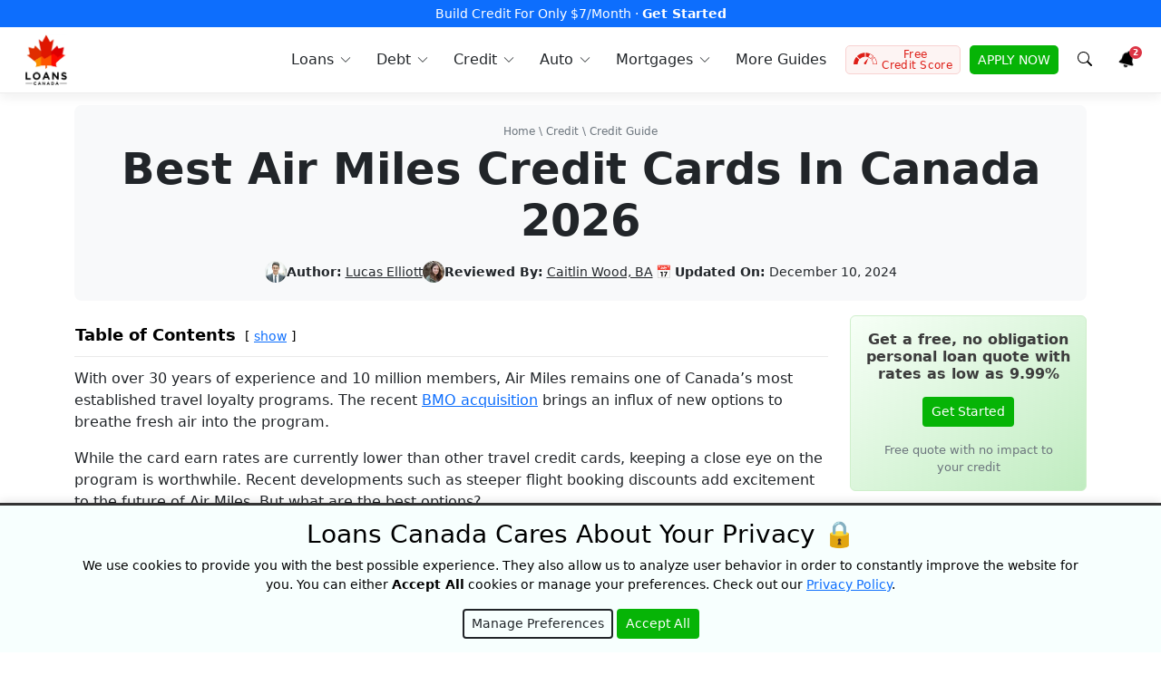

--- FILE ---
content_type: text/html; charset=UTF-8
request_url: https://loanscanada.ca/credit/best-air-miles-credit-cards-in-canada/
body_size: 49941
content:
<!doctype html><html lang="en"><head> <meta charset="utf-8"><meta name="viewport" id="myviewport" content="width=device-width, initial-scale=1"/><link rel="preload" href="https://www.googletagmanager.com/gtag/js?id=GTM-KR29PP" as="other"><link rel="preload" href="https://connect.facebook.net/en_US/fbevents.js" as="script"><link rel="preload" href="https://google-analytics.com/analytics.js" as="script"><link rel="preload" href="https://bat.bing.com/bat.js" as="script"><link rel="pingback" href="https://loanscanada.ca/xmlrpc.php"/><link rel="stylesheet" href="https://cdnjs.cloudflare.com/ajax/libs/font-awesome/6.5.0/css/all.min.css" integrity="sha512-4oV+Xp9Rk+HRD8Q81H4mCzZbDb1A9m8qYt8D5N9lt9u8qY7UuL0m7+xQHoH9dM4cpDFtJXsvR06yIXF12xzY6A==" crossorigin="anonymous" referrerpolicy="no-referrer"/><link media="all" href="https://loanscanada.ca/wp-content/cache/autoptimize/css/autoptimize_e55977c50ccd3645ff7357e42afb8efb.css" rel="stylesheet"><title> Best Air Miles Credit Cards In Canada 2026</title><meta name="ahrefs-site-verification" content="cccf480a662ec9a5b25836083efc4ee03c964e98edd1bc25fed274422136005b"><meta name="facebook-domain-verification" content="tgh38tjvjzidw5w291rh2207sbi2fx"/><link rel="shortcut icon" type="image/x-icon" href="https://loanscanada.ca/wp-content/themes/cali/images/favicon.ico"><meta name="theme-color" content="#ce232d"><meta name='robots' content='index, follow, max-image-preview:large, max-snippet:-1, max-video-preview:-1'/><meta name="description" content="Discover the best air miles credit card in Canada for 2023. Compare annual fees, bonus earn rates, sign-up bonuses, and travel perks."/><link rel="canonical" href="https://loanscanada.ca/credit/best-air-miles-credit-cards-in-canada/"/><meta property="og:locale" content="en_US"/><meta property="og:type" content="article"/><meta property="og:title" content="Best Air Miles Credit Cards In Canada 2026"/><meta property="og:description" content="Discover the best air miles credit card in Canada for 2023. Compare annual fees, bonus earn rates, sign-up bonuses, and travel perks."/><meta property="og:url" content="https://loanscanada.ca/credit/best-air-miles-credit-cards-in-canada/"/><meta property="og:site_name" content="Loans Canada"/><meta property="article:publisher" content="https://www.facebook.com/LoansCanada/"/><meta property="article:published_time" content="2023-11-28T16:57:57+00:00"/><meta property="article:modified_time" content="2024-12-10T21:28:10+00:00"/><meta property="og:image" content="https://loanscanada.ca/wp-content/uploads/2021/12/best-air-miles-credit-card-canada-.png"/><meta property="og:image:width" content="1200"/><meta property="og:image:height" content="1200"/><meta property="og:image:type" content="image/png"/><meta name="author" content="Lucas Elliott"/><meta name="twitter:card" content="summary_large_image"/><meta name="twitter:creator" content="@loanscanada"/><meta name="twitter:site" content="@loanscanada"/><meta name="twitter:label1" content="Written by"/><meta name="twitter:data1" content="Lucas Elliott"/><meta name="twitter:label2" content="Est. reading time"/><meta name="twitter:data2" content="11 minutes"/> <link href='https://stats.g.doubleclick.net' rel='preconnect'/><link href='https://www.googletagmanager.com' rel='preconnect'/><link href='https://sp-ao.shortpixel.ai' rel='preconnect'/><link href='https://www.google-analytics.com' rel='preconnect'/><link href='https://connect.facebook.net' rel='preconnect'/><link href='https://bat.bing.com' rel='preconnect'/><link href='https://fonts.gstatic.com' crossorigin='anonymous' rel='preconnect'/><link rel="alternate" title="oEmbed (JSON)" type="application/json+oembed" href="https://loanscanada.ca/wp-json/oembed/1.0/embed?url=https%3A%2F%2Floanscanada.ca%2Fcredit%2Fbest-air-miles-credit-cards-in-canada%2F"/><link rel="alternate" title="oEmbed (XML)" type="text/xml+oembed" href="https://loanscanada.ca/wp-json/oembed/1.0/embed?url=https%3A%2F%2Floanscanada.ca%2Fcredit%2Fbest-air-miles-credit-cards-in-canada%2F&#038;format=xml"/><link rel="https://api.w.org/" href="https://loanscanada.ca/wp-json/"/><link rel="alternate" title="JSON" type="application/json" href="https://loanscanada.ca/wp-json/wp/v2/posts/43369"/><link rel="EditURI" type="application/rsd+xml" title="RSD" href="https://loanscanada.ca/xmlrpc.php?rsd"/><meta name="generator" content="WordPress 6.9"/><link rel='shortlink' href='https://loanscanada.ca/?p=43369'/> <noscript><style>.js-btn-link {
                display: none !important;
            }</style></noscript><link rel='stylesheet' id='fontawesome-css' href='https://cdnjs.cloudflare.com/ajax/libs/font-awesome/6.5.0/css/all.min.css?ver=6.5.0' type='text/css' media='all'/> <script type="application/ld+json" class="yoast-schema-graph">/*<![CDATA[*/{"@context":"https://schema.org","@graph":[{"@type":"Article","@id":"https://loanscanada.ca/credit/best-air-miles-credit-cards-in-canada/#article","isPartOf":{"@id":"https://loanscanada.ca/credit/best-air-miles-credit-cards-in-canada/"},"author":{"name":"Lucas Elliott","@id":"https://loanscanada.ca/#/schema/person/e5b5042cdcea6dc796736e6b50209100"},"headline":"Best Air Miles Credit Cards In Canada 2026","datePublished":"2023-11-28T16:57:57+00:00","dateModified":"2024-12-10T21:28:10+00:00","mainEntityOfPage":{"@id":"https://loanscanada.ca/credit/best-air-miles-credit-cards-in-canada/"},"wordCount":2134,"publisher":{"@id":"https://loanscanada.ca/#organization"},"image":{"@id":"https://loanscanada.ca/credit/best-air-miles-credit-cards-in-canada/#primaryimage"},"thumbnailUrl":"https://loanscanada.ca/wp-content/uploads/2021/12/best-air-miles-credit-card-canada-.png","keywords":["air miles","credit cards"],"articleSection":["Credit"],"inLanguage":"en-US"},{"@type":"WebPage","@id":"https://loanscanada.ca/credit/best-air-miles-credit-cards-in-canada/","url":"https://loanscanada.ca/credit/best-air-miles-credit-cards-in-canada/","name":"Best Air Miles Credit Cards In Canada 2026","isPartOf":{"@id":"https://loanscanada.ca/#website"},"primaryImageOfPage":{"@id":"https://loanscanada.ca/credit/best-air-miles-credit-cards-in-canada/#primaryimage"},"image":{"@id":"https://loanscanada.ca/credit/best-air-miles-credit-cards-in-canada/#primaryimage"},"thumbnailUrl":"https://loanscanada.ca/wp-content/uploads/2021/12/best-air-miles-credit-card-canada-.png","datePublished":"2023-11-28T16:57:57+00:00","dateModified":"2024-12-10T21:28:10+00:00","description":"Discover the best air miles credit card in Canada for 2023. Compare annual fees, bonus earn rates, sign-up bonuses, and travel perks.","inLanguage":"en-US","potentialAction":[{"@type":"ReadAction","target":["https://loanscanada.ca/credit/best-air-miles-credit-cards-in-canada/"]}]},{"@type":"ImageObject","inLanguage":"en-US","@id":"https://loanscanada.ca/credit/best-air-miles-credit-cards-in-canada/#primaryimage","url":"https://loanscanada.ca/wp-content/uploads/2021/12/best-air-miles-credit-card-canada-.png","contentUrl":"https://loanscanada.ca/wp-content/uploads/2021/12/best-air-miles-credit-card-canada-.png","width":1200,"height":1200,"caption":"best air miles credit card canada"},{"@type":"WebSite","@id":"https://loanscanada.ca/#website","url":"https://loanscanada.ca/","name":"Loans Canada","description":"Bad Credit Loans, Debt Relief And Credit Building Solutions","publisher":{"@id":"https://loanscanada.ca/#organization"},"potentialAction":[{"@type":"SearchAction","target":{"@type":"EntryPoint","urlTemplate":"https://loanscanada.ca/?s={search_term_string}"},"query-input":{"@type":"PropertyValueSpecification","valueRequired":true,"valueName":"search_term_string"}}],"inLanguage":"en-US"},{"@type":"Organization","@id":"https://loanscanada.ca/#organization","name":"Loans Canada","url":"https://loanscanada.ca/","logo":{"@type":"ImageObject","inLanguage":"en-US","@id":"https://loanscanada.ca/#/schema/logo/image/","url":"https://loanscanada.ca/wp-content/uploads/2017/11/loans-canada-logo.jpg","contentUrl":"https://loanscanada.ca/wp-content/uploads/2017/11/loans-canada-logo.jpg","width":500,"height":500,"caption":"Loans Canada"},"image":{"@id":"https://loanscanada.ca/#/schema/logo/image/"},"sameAs":["https://www.facebook.com/LoansCanada/","https://x.com/loanscanada","https://www.instagram.com/loans.canada/","https://ca.linkedin.com/company/loans-canada","https://www.youtube.com/channel/UCBKbhIiIS2MPlxE2g-UcNuQ"],"foundingDate":"2012-07-01"},{"@type":"Person","@id":"https://loanscanada.ca/#/schema/person/e5b5042cdcea6dc796736e6b50209100","name":"Lucas Elliott","image":{"@type":"ImageObject","inLanguage":"en-US","@id":"https://loanscanada.ca/#/schema/person/image/","url":"https://loanscanada.ca/wp-content/uploads/2023/10/LucasElliottProfile-96x96.png","contentUrl":"https://loanscanada.ca/wp-content/uploads/2023/10/LucasElliottProfile-96x96.png","caption":"Lucas Elliott"},"description":"Lucas, a Toronto native, holds an Honours BBA (Finance) degree obtained from Wilfrid Laurier University. His career has spanned venture capital and blockchain startups. Aside from writing at Loans Canada, Lucas is a Hardbacon contributor, and content specialist at Croton Content. Additionally, his passion for exploring the world has taken him to an impressive 28 countries across Europe, North America, Asia, and Central America.","sameAs":["https://www.linkedin.com/in/lucas-elliott/?originalSubdomain=ca"],"url":"https://loanscanada.ca/author/lucas-elliot/"}]}/*]]>*/</script> <script type="application/ld+json">/*<![CDATA[*/{"@context":"http://schema.org","@type":"BreadcrumbList","@id":"https://loanscanada.ca/credit/best-air-miles-credit-cards-in-canada/#breadcrumb","itemListElement":[{"@type":"ListItem","position":1,"name":"Home","item":"https://loanscanada.ca/"},{"@type":"ListItem","position":2,"name":"Credit","item":"https://loanscanada.ca/category/credit/"},{"@type":"ListItem","position":3,"name":"Credit Guide","item":"https://loanscanada.ca/credit/"},{"@type":"ListItem","position":4,"name":"Best Air Miles Credit Cards In Canada 2026","item":""}]}/*]]>*/</script> <script type="application/ld+json">/*<![CDATA[*/{"@context":"http://schema.org","@type":"Organization","contactPoint":[{"@type":"ContactPoint","telephone":"+1-877-995-6269","contactType":"Customer Service","contactOption":"TollFree"}]}/*]]>*/</script> </head><body class="show"><nav id="menu" class="navbar navbar-expand-lg"><div class="navbar-topper" style="background-color:#0d6efd;"><div class="container-xxl"><div class="w-100 text-center"> <a href="https://loanscanada.ca/click?link_id=68a36559154b1&amp;source1=topbar" target="_blank" rel="nofollow" title="Build credit by reporting your rent" data-wpel-link="exclude"> Build Credit For Only $7/Month &middot; <b>Get Started</b> </a></div></div></div><div class="container-xxl"> <button class="navbar-toggler p-2" type="button" data-bs-toggle="offcanvas" data-bs-target="#navbar-content" aria-controls="navbar-content" aria-label="Toggle navigation" > <svg xmlns="http://www.w3.org/2000/svg" width="24" height="24" class="bi" fill="currentColor" viewBox="0 0 16 16"> <path fill-rule="evenodd" d="M2.5 11.5A.5.5 0 0 1 3 11h10a.5.5 0 0 1 0 1H3a.5.5 0 0 1-.5-.5zm0-4A.5.5 0 0 1 3 7h10a.5.5 0 0 1 0 1H3a.5.5 0 0 1-.5-.5zm0-4A.5.5 0 0 1 3 3h10a.5.5 0 0 1 0 1H3a.5.5 0 0 1-.5-.5z"></path> </svg> <span class="d-none fs-6 pe-1">Browse</span> </button> <a class="navbar-brand" href="/" data-wpel-link="internal"> <noscript><img decoding="async" src="https://loanscanada.ca/wp-content/themes/cali/assets/dist/img/logo-loanscanada.webp" width="45" height="56" class="dont-compress" alt="Loans Canada Logo"></noscript><img decoding="async" src='data:image/svg+xml,%3Csvg%20xmlns=%22http://www.w3.org/2000/svg%22%20viewBox=%220%200%2045%2056%22%3E%3C/svg%3E' data-src="https://loanscanada.ca/wp-content/themes/cali/assets/dist/img/logo-loanscanada.webp" width="45" height="56" class="lazyload dont-compress" alt="Loans Canada Logo"> </a><div class="offcanvas offcanvas-start" id="navbar-content" tabindex="-1" aria-labelledby="offcanvas-title"><div class="offcanvas-header"><h5 id="offcanvas-title"> <noscript><img decoding="async" src="https://loanscanada.ca/wp-content/themes/cali/assets/dist/img/logo-loanscanada.webp" class="dont-compress" width="36" height="45" alt="Loans Canada Logo"></noscript><img decoding="async" src='data:image/svg+xml,%3Csvg%20xmlns=%22http://www.w3.org/2000/svg%22%20viewBox=%220%200%2036%2045%22%3E%3C/svg%3E' data-src="https://loanscanada.ca/wp-content/themes/cali/assets/dist/img/logo-loanscanada.webp" class="lazyload dont-compress" width="36" height="45" alt="Loans Canada Logo"> <button type="button" class="btn-close" data-bs-dismiss="offcanvas" aria-label="Close"></button></h5></div><div class="offcanvas-body"><ul class="navbar-nav ms-auto pe-lg-0"><li class="nav-item dropdown dropdown-hover"> <a class="nav-link dropdown-toggle" href="/category/loans/" title="Loans in Canada" id="loans-dropdown" role="button" data-mdb-toggle="dropdown" aria-expanded="false" data-wpel-link="internal"> <svg width="16pt" height="16pt" version="1.1" viewBox="0 0 16 16" xmlns="http://www.w3.org/2000/svg" class="nav-link-icon"> <path d="m10.607 0.66794 1.1e-4 1.714e-4c-1.2533 0-2.4551 0.49779-3.3414 1.384-0.88618 0.8862-1.384 2.0881-1.384 3.3412 0 1.2533 0.49781 2.4551 1.384 3.3414 0.88618 0.88631 2.088 1.384 3.3414 1.384 1.2532 0 2.455-0.49783 3.3411-1.384 0.88618-0.8862 1.384-2.088 1.384-3.3414-9.17e-4 -1.2528-0.49978-2.4538-1.3856-3.3397-0.88583-0.88585-2.0868-1.3843-3.3396-1.3856zm2.8e-5 0.63017c1.0862 0 2.1278 0.43147 2.8957 1.1995 0.76808 0.7681 1.1996 1.8097 1.1996 2.8958-9.17e-4 1.0858-0.43316 2.1268-1.2008 2.8945-0.76775 0.76777-1.8087 1.1996-2.8944 1.2009v2.94e-5c-1.0861 0-2.1278-0.43155-2.8957-1.1996-0.76807-0.76801-1.1995-1.8096-1.1995-2.8958 0-1.0861 0.43142-2.1277 1.1995-2.8957 0.76798-0.76809 1.8095-1.1996 2.8956-1.1996zm-0.42408 0.69585v0.80799c-0.79685 0.1656-1.3681 0.7814-1.3681 1.4868 0 0.75573 0.5718 1.2673 1.6994 1.5205 1.0365 0.23266 1.0365 0.57866 1.0365 0.69231 0 0.36927-0.43214 0.68127-0.94359 0.68127-0.51156 0-0.94367-0.31201-0.94367-0.68127v-0.082855h-0.84867v0.082855c0 0.70536 0.57124 1.3211 1.3681 1.4865v0.80441h0.84867v-0.80428c0.79673-0.16549 1.3678-0.78117 1.3678-1.4865 0-0.75573-0.57168-1.2673-1.6993-1.5205-1.0367-0.23266-1.0367-0.57866-1.0367-0.69231 0-0.36938 0.43224-0.6814 0.94371-0.6814 0.51145 0 0.94359 0.31202 0.94359 0.6814v0.082854h0.84867v-0.082854c0-0.70548-0.57114-1.3213-1.3679-1.4868v-0.8081zm-6.6406 8.0434c-0.15116 0-0.29799 0.04992-0.4179 0.14176l-0.68901 0.52826v-0.11205c0-0.21766-0.17638-0.39408-0.39403-0.39408h-0.97913c-0.21765 0-0.39407 0.17643-0.39407 0.39408v3.8701c0 0.10457 0.0415 0.20483 0.11538 0.27871 0.07388 0.07388 0.17414 0.11534 0.2787 0.11534h0.97913c0.21765 0 0.39403-0.17638 0.39403-0.39404v-0.22061l4.546 1.0321c0.6034 0.13707 1.2364 0.02014 1.7511-0.3232l6.3569-3.8646c0.15139-0.09263 0.24348-0.25756 0.24302-0.43509-5.59e-4 -0.17754-0.09367-0.3419-0.24562-0.43372l3.7e-5 -1.16e-4c-0.34485-0.21368-0.77334-0.24173-1.1432-0.07476l-2.8666 1.2991c0.0823 0.1381 0.13605 0.29109 0.15821 0.45022 0.0615 0.421-0.10618 0.84268-0.43998 1.1065-0.21299 0.16992-0.47733 0.26255-0.74987 0.26289-0.064797 1.16e-4 -0.12946-0.0051-0.19333-0.01555l-4.0315-0.65708c-0.14673-0.023866-0.24629-0.16221-0.22232-0.30905 0.023829-0.14673 0.16217-0.2463 0.309-0.22232l3.9972 0.65139c0.20299 0.02546 0.40812-0.02696 0.57406-0.14675 0.17424-0.15026 0.2581-0.38005 0.22184-0.60715-0.03639-0.2272-0.18773-0.41938-0.40004-0.5078l-3.2655-1.3597c-0.083678-0.03478-0.17334-0.05276-0.26404-0.05276z"/> </svg> <span>Loans</span> </a><div class="dropdown-menu shadow-sm" style="display:none;" aria-labelledby="loans-dropdown"><div class="container"><div class="row"><div class="col-12 col-md-6 col-lg-3 mb-3 mb-lg-0"><div class="nav-hero"><div class="nav-promo rounded text-white text-center p-5"><h4 class="fs-4 fw-bold mb-3">Borrow Up To $50,000</h4> <button class="btn btn-light js-btn-link" data-link="https://loanscanada.ca/click/?link_id=648af52f6f2ab&source1=lc_menu_orange_box&source2=__credit__best-air-miles-credit-cards-in-canada__"  onclick="window.location.replace(this.dataset.link);" title="Free Quote" > Free Quote </button> <noscript> <a class="btn btn-light" href="https://app.loanscanada.ca/loan" target="_blank" title="Free Quote" data-wpel-link="exclude"> Free Quote </a> </noscript></div></div></div><div class="sub-col col-12 col-md-6 col-lg-3 mb-3 mb-lg-0"> <span class="sub-col-title">Loans</span><div class="sub-col-content"> <a title="Personal Loans Canada" href="/loans/personal-loans/" data-wpel-link="internal">Personal Loans</a> <a title="Debt consolidation loans Canada" href="/loans/debt-consolidation-loans/" data-wpel-link="internal">Debt Consolidation Loans</a> <a title="Bad Credit Loans Canada" href="/loans/bad-credit-loans/" data-wpel-link="internal">Bad Credit Loans</a> <a title="Guarantor Loans (Cosignor loans) in Canada" href="/loans/how-to-get-a-guarantor-loan-in-canada/" data-wpel-link="internal">Guarantor (Cosigner) Loans</a> <a title="No Bank Verification Loans" href="/loans/no-bank-verification-loans/" data-wpel-link="internal">No Bank Verification Loans</a> <a title="No Credit Check Loans" href="/loans/loans-in-canada-with-no-credit-check/" data-wpel-link="internal">No Credit Check Loans</a> <a title=">No Employment Verification Loans" href="/loans/loans-without-employment-verification/">No Employment Verification Loans</a> <a title="Private Loans in Canada" href="/loans/private-loans/" data-wpel-link="internal">Private Loans</a> <a title="Employment Insurance Loans in Canada" href="/loans/loans-while-on-employment-insurance-benefits/" data-wpel-link="internal">Employment Insurance Loans</a></div></div><div class="sub-col col-12 col-md-6 col-lg-3 mb-3 mb-lg-0"> <span class="sub-col-title">Guides</span><div class="sub-col-content"> <a title="Loans In Canada" href="/loans/" data-wpel-link="internal">Canada Loan Guide</a> <a title="E-Transfer Payday Loans in Canada" href="/loans/e-transfer-payday-loans-canada/" data-wpel-link="internal">E-Transfer Payday Loans</a> <a title="Transfer Loan To Someone Else in Canada" href="/loans/can-transfer-loan-someone-else/" data-wpel-link="internal">Transfer A Loan To Someone Else</a> <a title="Loans For Single Parents in Canada" href="/loans/loans-for-single-parents/" data-wpel-link="internal">Loans For Single Parents</a> <a title="Remove Yourself As a Cosigner in Canada" href="/loans/how-to-remove-yourself-as-a-cosigner-on-a-loan/" data-wpel-link="internal">Remove Yourself As A Cosigner</a> <a title="How To Qualify For a Loan in Canada" href="/loans/how-to-qualify-for-a-personal-loan/" data-wpel-link="internal">How To Qualify For A Loan</a> <a title="Child Tax Benefit Loans in Canada" href="/loans/applying-for-a-loan-with-the-canada-child-tax-benefit/" data-wpel-link="internal">Child Tax Benefit Loans</a> <a title="Requirements To Be a Guarantor in Canada" href="/loans/requirements-to-be-a-loan-guarantor/" data-wpel-link="internal">Requirements To Be A Guarantor</a> <a title="Guaranteed Approval For Loans in Canada" href="/loans/how-to-get-guaranteed-approval-for-a-personal-loan/" data-wpel-link="internal">Guaranteed Approval Loans</a> <a title="Easy Online Loans in Canada" href="/loans/easy-online-loans/" data-wpel-link="internal">Easy Online Loans</a></div></div><div class="sub-col col-12 col-md-6 col-lg-3 mb-3 mb-lg-0"> <span class="sub-col-title">Compare</span><div class="sub-col-content"> <a title="Best Personal Loans in Canada" href="/loans/best-personal-loans/" data-wpel-link="internal">Best Personal Loans</a> <a title="Best No Credit Check Loans in Canada" href="/loans/best-no-credit-check-loans/" data-wpel-link="internal">Best No Credit Check Loans</a> <a title="Best Unemployed Loans in Canada" href="/loans/best-unemployment-loans/" data-wpel-link="internal">Best Unemployed Loans</a> <a title="Best Bad Credit Loans in Canada" href="/loans/best-bad-credit-loans/" data-wpel-link="internal">Best Bad Credit Loans</a> <a title="Best Peer to Peer Lenders in Canada" href="/loans/best-peer-2-peer-lenders-in-canada/" data-wpel-link="internal">Best P2P Lenders</a></div> <span class="sub-col-title">By Region</span><div class="sub-col-content"> <a title="Loans in Ontario" href="/loans/ontario/" data-wpel-link="internal">Ontario</a> <a title="Loans in British Columbia" href="/loans/british-columbia/" data-wpel-link="internal">British Columbia</a> <a title="Loans in Alberta" href="/loans/alberta/" data-wpel-link="internal">Alberta</a> <a title="Loans in Quebec" href="/loans/quebec/" data-wpel-link="internal">Quebec</a></div></div></div></div></div></li><li class="nav-item dropdown dropdown-hover"> <a class="nav-link dropdown-toggle" href="/category/debt/" title="Debt Consolidation Canada" id="debt-dropdown" role="button" data-mdb-toggle="dropdown" aria-expanded="false" data-wpel-link="internal"> <svg width="16pt" height="16pt" version="1.1" viewBox="0 0 16 16" xmlns="http://www.w3.org/2000/svg" class="nav-link-icon"> <path d="m3.4998 0.49966c-0.19889 1.1143e-4 -0.38953 0.079229-0.53016 0.21986-0.14063 0.14063-0.21979 0.33127-0.2199 0.53016v13.5c1.143e-4 0.19889 0.079271 0.38953 0.2199 0.53016 0.14063 0.14063 0.33127 0.21975 0.53016 0.21986v1.14e-4h4.5416v-1.14e-4c-0.1086-0.17032-0.16617-0.36809-0.16629-0.57009v-0.79711c4.458e-4 -0.28394 0.11351-0.55606 0.31441-0.75672 0.2009-0.20056 0.47313-0.31341 0.75706-0.31353h0.37443c0.050447-0.13315 0.12735-0.25471 0.22601-0.35739-0.046096-0.15056-0.10423-0.29719-0.17399-0.43851-0.37601-0.38607-0.58671-0.90362-0.58717-1.4426 0-0.06719 0.00377-0.13347 0.010129-0.1991h-3.7961c-0.13806 0-0.24999-0.11193-0.24999-0.25 0-0.13806 0.11193-0.25004 0.24999-0.25004h3.9101c0.064065-0.17757 0.15212-0.34567 0.26184-0.49936l-8.8e-4 -6.686e-4h-4.171c-0.13806 0-0.24999-0.11193-0.24999-0.24999s0.11193-0.24999 0.24999-0.24999h4.6761c0.56308-0.39656 1.2863-0.48763 1.9302-0.24321 0.64388 0.24454 1.1245 0.79263 1.2825 1.463 0.15804 0.67034-0.02689 1.3754-0.49375 1.8818-0.07835 0.15313-0.14289 0.31309-0.19278 0.47772 0.09911 0.10291 0.17626 0.22476 0.22693 0.35836h0.37464l0.0013 1.14e-4c0.03817 1.14e-4 0.07648 0.0022 0.11443 0.0065 0.0041 4.46e-4 8e-3 0.0013 0.01214 0.0019v-1.14e-4c0.11016 0.01328 0.21755 0.04365 0.31834 0.09019v-11.912c-7.7e-5 -0.19889-0.079192-0.38953-0.21982-0.53016-0.14063-0.14063-0.33127-0.21975-0.53016-0.21986zm1.5 1.6253h6.0002c0.13806 0 0.25004 0.11193 0.25004 0.24999 0 0.13806-0.11198 0.24999-0.25004 0.24999h-6.0002c-0.13806 0-0.24999-0.11193-0.24999-0.24999 0-0.13806 0.11193-0.24999 0.24999-0.24999zm-2.7501 0.083582-1.7365 0.52255c-0.18193 0.056253-0.33462 0.18157-0.42536 0.3491-0.09074 0.16753-0.1122 0.36386-0.059851 0.54703l2.2218 7.7635v-1.8173l-1.741-6.0837c-0.034824-0.1182 0.031125-0.24253 0.14854-0.27992l1.5925-0.47915zm11.5 0v0.52209l1.5925 0.47915c0.11742 0.037389 0.18336 0.16172 0.14854 0.27992l-1.741 6.0837v1.8173l2.2217-7.7634c0.05234-0.18315 0.03082-0.37956-0.05981-0.54699-0.09074-0.16753-0.24343-0.29289-0.42536-0.34915v-4.29e-5zm-8.7504 0.91644h6.0002c0.13806 0 0.25004 0.11193 0.25004 0.24999 0 0.13806-0.11198 0.25004-0.25004 0.25004h-6.0002c-0.13806 0-0.24999-0.11197-0.24999-0.25004 0-0.13806 0.11193-0.24999 0.24999-0.24999zm0 1h6.0002c0.13806 0 0.25004 0.11197 0.25004 0.25004 0 0.13806-0.11198 0.24999-0.25004 0.24999h-6.0002c-0.13806 0-0.24999-0.11193-0.24999-0.24999 0-0.13806 0.11193-0.25004 0.24999-0.25004zm0 1.0001h6.0002c0.13806 0 0.25004 0.11193 0.25004 0.24999 0 0.13806-0.11198 0.24999-0.25004 0.24999h-6.0002c-0.13806 0-0.24999-0.11193-0.24999-0.24999 0-0.13806 0.11193-0.24999 0.24999-0.24999zm0 1h6.0002c0.13806 0 0.25004 0.11193 0.25004 0.24999 0 0.13806-0.11198 0.25004-0.25004 0.25004h-6.0002c-0.13806 0-0.24999-0.11197-0.24999-0.25004 0-0.13806 0.11193-0.24999 0.24999-0.24999zm0 1h6.0002c0.13806 0 0.25004 0.11197 0.25004 0.25004 0 0.13806-0.11198 0.24999-0.25004 0.24999h-6.0002c-0.13806 0-0.24999-0.11193-0.24999-0.24999 0-0.13806 0.11193-0.25004 0.24999-0.25004zm0 1.0001h6.0002c0.13806 0 0.25004 0.11193 0.25004 0.24999 0 0.13806-0.11198 0.24999-0.25004 0.24999h-6.0002c-0.13806 0-0.24999-0.11193-0.24999-0.24999 0-0.13806 0.11193-0.24999 0.24999-0.24999zm5.9061 1.1166c-0.2259-0.00589-0.45372 0.036646-0.66745 0.12904-0.48864 0.21117-0.83783 0.65438-0.92903 1.1787-0.091186 0.52444 0.088035 1.0595 0.47668 1.4232l0.00381 0.0063h-1.143e-4c0.15692 0.30101 0.26497 0.62501 0.3201 0.95996-0.21374 0.03995-0.36873 0.26876-0.36873 0.56373v0.06002h-0.79514c-0.15123 1.15e-4 -0.29632 0.06019-0.40335 0.167-0.10703 0.10681-0.16739 0.25179-0.16783 0.40301v0.79757c-3.343e-4 0.10157 0.026871 0.20133 0.078769 0.28871 0.10324 0.17378 0.29029 0.28059 0.49241 0.28126h3.8579c0.15123-1.14e-4 0.29632-0.06014 0.40335-0.16696 0.10703-0.10681 0.16743-0.25179 0.16788-0.40301v-0.79757c-4.46e-4 -0.15123-0.06084-0.29621-0.16788-0.40301-0.10704-0.1068-0.25212-0.16688-0.40335-0.167h-0.79522v-0.06006c3.35e-4 -0.03728-0.0026-0.07445-0.0087-0.11116-0.0048-0.1038-0.04219-0.20336-0.10681-0.28461-0.06462-0.08125-0.15326-0.13994-0.25326-0.16796 0.05603-0.3471 0.16922-0.68249 0.33508-0.99253l5e-3 -0.0087c0.29812-0.29375 0.46516-0.69525 0.4637-1.1138 0.001357-0.5323-0.26559-1.0294-0.71004-1.3223-0.25-0.16474-0.53727-0.25238-0.8277-0.25996zm-0.02469 0.5084c0.19911 0.00251 0.39674 0.060206 0.56934 0.17139 0.3067 0.19778 0.49231 0.53742 0.493 0.90237 0.0013 0.29655-0.12209 0.58006-0.33994 0.78129-0.02221 0.02121-0.04043 0.04622-0.05382 0.07379l-0.02377 0.04755v-1.14e-4c-0.23528 0.4441-0.37732 0.93161-0.41749 1.4325-0.0073 0.06998 0.01595 0.13975 0.06383 0.19132 0.0471 0.05257 0.11441 0.08256 0.18495 0.08245h0.14251c0.0062 0.02277 0.0093 0.04643 0.0087 0.06998v0.3101c4.46e-4 0.13795 0.11216 0.24955 0.24999 0.24999h1.0451c0.03884-1.14e-4 0.07064 0.03103 0.07119 0.06998l8.5e-5 0.79757c-5.57e-4 0.03895-0.03235 0.07009-0.07119 0.06998h-3.8579c-0.018862 1.14e-4 -0.036916-0.0076-0.049974-0.02122-0.013616-0.0125-0.021331-0.03023-0.02122-0.04876v-0.79757c5.572e-4 -0.03895 0.032353-0.07009 0.071194-0.06998h1.0451c0.13784-4.46e-4 0.24955-0.11209 0.24999-0.25004v-0.31006c-5.57e-4 -0.02355 0.0025-0.04721 0.0087-0.06998h0.14256c0.07054 1.15e-4 0.13781-0.02993 0.18491-0.08249 0.04788-0.05156 0.07112-0.12129 0.06387-0.19127-0.03851-0.48707-0.17459-0.96154-0.40004-1.395l-0.02499-0.05123c-0.01451-0.03103-0.03538-0.05869-0.06128-0.08124-0.27321-0.24186-0.40524-0.60586-0.35064-0.96658 0.05469-0.36084 0.28841-0.66931 0.62099-0.81954 0.14552-0.065675 0.30126-0.097125 0.45613-0.095176zm-3.1828 1.7522c0.10851-0.0097 0.21828 0.0193 0.30884 0.08408 0.1153 0.0721 0.15171 0.22321 0.08195 0.33986-0.069756 0.11674-0.22009 0.15627-0.33818 0.08886-0.070985 0.13594-0.12805 0.27877-0.17001 0.42632-0.1125 0.33995-0.22744 0.6913-0.49128 0.85382v-8.5e-5c-0.11362 0.08215-0.26006 0.10356-0.39242 0.05747-0.20503-0.0788-0.26751-0.295-0.32253-0.48509v1.14e-4c-0.019867-0.08237-0.049236-0.16207-0.087517-0.23752-0.069979 0.02377-0.1538 0.195-0.21998 0.33374-0.14375 0.29755-0.34129 0.70628-0.81753 0.77748v1.14e-4c-0.035158 0.0058-0.070663 0.0087-0.10627 0.0087-0.15056 5e-3 -0.29487-0.06061-0.38995-0.17746-0.27757-0.3451-0.030037-1.0688 0.052443-1.2827 0.049333-0.12869 0.19377-0.1931 0.32257-0.14377 0.12869 0.04945 0.19306 0.19377 0.14373 0.32257-0.1163 0.30504-0.18 0.68006-0.13368 0.78129 0.012123 1.14e-4 0.024151-6.89e-4 0.036162-0.0025 0.20123-0.03125 0.30123-0.21005 0.44252-0.50124 0.13003-0.27121 0.27878-0.57747 0.62254-0.61496 0.42747-0.04498 0.55002 0.3712 0.61496 0.59621 0.00748 0.02623 0.017537 0.05874 0.026242 0.08999 0.098552-0.16663 0.17423-0.34579 0.22501-0.53251 0.1125-0.34252 0.21877-0.66495 0.48509-0.76007 0.03513-0.01197 0.071143-0.01956 0.10731-0.02281z"/> </svg> <span>Debt</span> </a><div class="dropdown-menu shadow-sm" style="display:none;" aria-labelledby="debt-dropdown"><div class="container"><div class="row"><div class="col-12 col-md-6 col-lg-3 mb-3 mb-lg-0"><div class="nav-hero"><div class="nav-promo rounded text-white text-center p-5"><h4 class="fs-4 fw-bold mb-3">Free Debt Relief Consultation</h4> <button class="btn btn-light js-btn-link" data-link="https://app.loanscanada.ca/debt"  onclick="window.location.replace(this.dataset.link);" title="Get Started" > Get Started </button> <noscript> <a class="btn btn-light" href="https://app.loanscanada.ca/debt" target="_blank" title="Get Started" data-wpel-link="exclude"> Get Started </a> </noscript></div></div></div><div class="sub-col col-12 col-md-6 col-lg-3 mb-3 mb-lg-0"> <span class="sub-col-title">Debt Relief</span><div class="sub-col-content"> <a title="Debt Consolidation Program in Canada" href="/debt/debt-consolidation/" data-wpel-link="internal">Debt Consolidation</a> <a title="Settle your debt with creditors in Canada" href="/debt/debt-settlement/" data-wpel-link="internal">Debt Settlement</a> <a title="Consumer Proposals" href="/debt/consumer-proposals/" data-wpel-link="internal">Consumer Proposals</a> <a title="Bankruptcy in" href="/debt/bankruptcy/" data-wpel-link="internal">Bankruptcy</a></div></div><div class="sub-col col-12 col-md-6 col-lg-3 mb-3 mb-lg-0"> <span class="sub-col-title">Guides</span><div class="sub-col-content"> <a title="Canada Debt Relief Guide" href="/debt/" data-wpel-link="internal">Canada Debt Relief Guide</a> <a title="Canada Debt Forgiveness Canada" href="/debt/debt-forgiveness-canada/" data-wpel-link="internal">Debt Forgiveness Canada</a> <a title="Ontario Debt Collections Statute of Limitations" href="/debt/ontario-debt-collection-statute-limitations/" data-wpel-link="internal">Ontario Debt Statute of Limitations</a> <a title="Credit Card Debt Consolidation in Canada" href="/debt/how-to-consolidate-your-credit-card-debt/" data-wpel-link="internal">Credit Card Debt Consolidation</a> <a title="How To Manage Your Debt in Canada" href="/debt/how-to-manage-debt/" data-wpel-link="internal">How To Manage Your Debt</a> <a title="Missing Payments &amp; Your Credit Score in Canada" href="/debt/missing-payments-your-credit-score/" data-wpel-link="internal">Missing Payments &amp; Your Credit Score</a> <a title="How To Calculate Your Debt-to-Income Ratio in Canada" href="/debt/debt-income-ratio-calculate/" data-wpel-link="internal">How To Calculate Your Debt-to-Income Ratio</a> <a title="Foreclosure Process in Canada" href="/debt/foreclosure-process-canada/" data-wpel-link="internal">Foreclosure Process Canada</a> <a title="Wage Garnishment in Canada" href="/debt/wage-garnishment-in-canada/" data-wpel-link="internal">Wage Garnishment in Canada</a> <a title="Debt Collection Process in Canada" href="/debt/the-debt-collection-process-in-canada/" data-wpel-link="internal">Debt Collection Process Canada</a></div></div><div class="sub-col col-12 col-md-6 col-lg-3 mb-3 mb-lg-0"> <span class="sub-col-title">FAQs</span><div class="sub-col-content"> <a title="What is re-aged debt in Canada?" href="/debt/what-is-re-aged-debt/" data-wpel-link="internal">What is re-aged debt?</a> <a title="Will paying off collections improve my credit in Canada?" href="/debt/will-paying-off-collections-account-improve-credit-score/" data-wpel-link="internal">Will paying off collections improve my credit?</a> <a title="Is my debt collector a fraud in Canada?" href="/debt/how-to-tell-if-your-debt-collector-is-a-fraud/" data-wpel-link="internal">Is my debt collector a fraud?</a> <a title="What can a collection agency do to me in Canada?" href="/debt/can-collection-agency-canada/" data-wpel-link="internal">What can a collection agency do to me?</a> <a title="What happens if I stop paying my credit card in Canada?" href="/debt/what-happens-if-i-stop-paying-my-credit-card-bill/" data-wpel-link="internal">What happens if I stop paying my credit card?</a> <a title="Does the federal canadian government offer debt relief?" href="/debt/federal-government-debt-relief/" data-wpel-link="internal">Does the federal government offer debt relief?</a> <a title="What happens to my debt after death in Canada?" href="/debt/what-happens-to-your-debt-when-you-die/" data-wpel-link="internal">What happens to my debt after death?</a> <a title="How can I build credit after a consumer proposal in Canada?" href="/debt/life-after-a-consumer-proposal-fastest-way-to-build-credit/" data-wpel-link="internal">How can I build credit after a consumer proposal?</a> <a title="What Happens if my Debt is Sold to collections in Canada?" href="/debt/what-happens-if-my-debt-is-sold-to-a-collection-agency/" data-wpel-link="internal">What Happens if my Debt is Sold to collections?</a></div></div></div></div></div></li><li class="nav-item dropdown dropdown-hover"> <a class="nav-link dropdown-toggle" href="/category/credit/" title="Credit Building" id="credit-dropdown" role="button" data-mdb-toggle="dropdown" aria-expanded="false" data-wpel-link="internal"> <svg width="16pt" height="16pt" version="1.1" viewBox="0 0 16 16" xmlns="http://www.w3.org/2000/svg" class="nav-link-icon"> <path d="m9.088 1.0005c-0.23148 1.3e-6 -0.46296 0.084845-0.63268 0.25606l-3.5619 3.6202h2.097l3.1837-3.1838-0.45356-0.43943c-0.1697-0.1682-0.40116-0.25302-0.63264-0.25302zm1.514 1.1069-2.7696 2.7695 2.4244-1.105e-4 1.5765-1.5765zm1.6589 1.6072-1.1621 1.1622h2.3617zm-10.513 1.7577c-0.49417 0-0.89319 0.39896-0.89319 0.89323v0.8919h14.291v-0.8919c0-0.49428-0.40193-0.89323-0.89319-0.89323h-8.3e-5zm-0.89323 2.3806v1.1909h14.291v-1.1909zm8.017e-5 1.7862-8.017e-5 4.4673c0 0.49126 0.39892 0.89319 0.89319 0.89319h12.504c0.49126 0 0.89319-0.40193 0.89319-0.89319l-1.11e-4 -4.4673zm3.2749 0.89449c0.00929 0 0.018494 0.0023 0.02778 0.0024-0.39763 0.3934-0.62312 0.92398-0.62312 1.4862 0 0.56198 0.22517 1.0917 0.62494 1.4862-0.00993 2.21e-4 -0.019669 0.0026-0.029603 0.0026-0.82171 0-1.4887-0.66698-1.4887-1.4887s0.66694-1.4887 1.4887-1.4887zm1.4886 0c0.82171 0 1.4887 0.66687 1.4887 1.4887 0 0.82171-0.66683 1.4887-1.4887 1.4887-0.33639 0-0.66684-0.11608-0.92895-0.3245-0.35713-0.28887-0.55962-0.71168-0.55962-1.1642 0-0.45248 0.20249-0.87525 0.55671-1.1641v-8.4e-5c0.26501-0.20842 0.59547-0.3245 0.93187-0.3245zm2.9767 1.1908h1.4887c0.16458 0 0.29773 0.13314 0.29773 0.29773s-0.13314 0.29773-0.29773 0.29773h-1.4887c-0.16458 0-0.29777-0.13314-0.29777-0.29773 1.106e-4 -0.16458 0.13329-0.29773 0.29777-0.29773zm2.9774 0h1.4887c0.16458 0 0.29773 0.13314 0.29773 0.29773s-0.13314 0.29773-0.29773 0.29773h-1.4887c-0.16458 0-0.29773-0.13314-0.29773-0.29773s0.13314-0.29773 0.29773-0.29773z"/> </svg> <span>Credit</span> </a><div class="dropdown-menu shadow-sm" style="display:none;" aria-labelledby="credit-dropdown"><div class="container"><div class="row"><div class="col-12 col-md-6 col-lg-3 mb-3 mb-lg-0"><div class="nav-hero"><div class="nav-promo rounded text-white text-center p-5"><h4 class="fs-4 fw-bold mb-3">Get Your Free Credit Score</h4> <button class="btn btn-light js-btn-link" data-link="https://loanscanada.ca/click?link_id=642da61a1e449&source1=lc_menu_orange_box&source2=__credit__best-air-miles-credit-cards-in-canada__"  onclick="window.location.replace(this.dataset.link);" title="Free Credit Score" > Free Credit Score </button> <noscript> <a class="btn btn-light noscript-btn-fallback" href="https://loanscanada.ca/credit" target="_blank" title="Free Credit Score" data-wpel-link="internal"> Free Credit Score </a> </noscript></div></div></div><div class="sub-col col-12 col-md-6 col-lg-3 mb-3 mb-lg-0"> <span class="sub-col-title">Best For Credit Building</span><div class="sub-col-content"> <a title="KOHO Credit Builder Review" href="/credit/koho-review/" data-wpel-link="internal">KOHO Credit Builder</a> <a title="Nyble Credit Builder Review" href="/lender/nyble/" data-wpel-link="internal">Nyble: Up to $150 to Build Credit</a> <a title="Chexy Review" href="/rent/chexy-review/" data-wpel-link="internal">Chexy: Pay Rent, Build Credit</a> <a title="Neo Financial Credit Card Review" href="/credit/neo-financial-credit-card-review/" data-wpel-link="internal">Neo Financial Credit Card</a> <a title="Spring Financial Credit Card Review" href="/loans/spring-financial-foundation/" data-wpel-link="internal">Spring Financial The Foundation</a></div></div><div class="sub-col col-12 col-md-6 col-lg-3 mb-3 mb-lg-0"> <span class="sub-col-title">Guides</span><div class="sub-col-content"> <a href="/credit/" title="Search For Credit Building in Canada" data-wpel-link="internal">Canada Credit Building Guide</a> <a href="/credit/what-your-credit-score-range-really-means/" title="Credit Score Ranges in Canada" data-wpel-link="internal">Credit Score Ranges</a> <a href="/credit/average-credit-score-by-province/" title="Average Credit Score by Province in Canada" data-wpel-link="internal">Average Credit Score by Province</a> <a href="/credit/buying-a-house-in-canada-with-bad-credit/" title="Buying A House With Bad Credit in Canada" data-wpel-link="internal">Buying A House With Bad Credit</a> <a href="/credit/what-is-the-average-credit-score-in-canada-by-age/" title="Average Credit Score by Age in Canada" data-wpel-link="internal">Average Credit Score by Age</a> <a href="/credit/having-your-credit-checked-for-a-job-in-canada/" title="Job Application Credit Checks in Canada" data-wpel-link="internal">Job Application Credit Checks</a> <a href="/credit/how-to-dispute-an-item-on-your-credit-report/" title="Disputing Credit Card Charges in Canada" data-wpel-link="internal">Disputing Credit Card Charges</a> <a href="/credit/credit-score-vs-credit-rating/" title="Credit Score vs Credit Rating in Canada" data-wpel-link="internal">Credit Score vs Credit Rating</a> <a href="/credit/best-credit-building-credit-cards/" title="Best Credit Building Credit Cards in Canada" data-wpel-link="internal">Best Credit Building Credit Cards</a> <a href="/credit/improving-your-credit-score/" title="Improve Your Credit Score in Canada" data-wpel-link="internal">Improve Your Credit Score</a> <a title="Best Loyalty Program Calculator Solution" href="/rewards-calculators/" data-wpel-link="internal">Rewards Calculators</a></div></div><div class="sub-col col-12 col-md-6 col-lg-3 mb-3 mb-lg-0"> <span class="sub-col-title">FAQ</span><div class="sub-col-content"> <a title="How can I increase my credit score immediately in Canada?" href="/credit/increase-credit-score-immediately/" data-wpel-link="internal">How can I increase my credit score?</a> <a title="Which credit scores do lenders check in Canada?" href="/credit/which-credit-bureau-do-lenders-check-in-canada/" data-wpel-link="internal">Which credit scores do lenders check?</a> <a title="How can I get something removed from my credit report in Canada?" href="/credit/how-to-get-something-removed-from-your-credit-report/" data-wpel-link="internal">Removing items from your credit report</a> <a title="Is having an 800 credit score that important in Canada?" href="/credit/is-being-in-the-800-credit-score-club-really-that-important/" data-wpel-link="internal">Is having an 800+ credit score important?</a> <a title="What credit score do I need to get a credit card in Canada?" href="/credit/what-credit-score-do-i-need-to-get-a-credit-card/" data-wpel-link="internal">Credit score required to get a credit card?</a> <a title="What should my credit utilization ratio be in Canada?" href="/credit/what-should-my-credit-utilization-ratio-be/" data-wpel-link="internal">What should my credit utilization ratio be?</a> <a title="Will paying off bills improve my credit in Canada?" href="/credit/will-paying-off-my-credit-card-bill-help-me-increase-my-credit-score/" data-wpel-link="internal">Will paying off bills improve my credit?</a></div></div></div></div></div></li><li class="nav-item dropdown dropdown-hover"> <a class="nav-link dropdown-toggle" href="/category/auto/" title="Car Loans Canada" id="auto-dropdown" role="button" data-mdb-toggle="dropdown" aria-expanded="false" data-wpel-link="internal"> <svg width="16pt" height="16pt" version="1.1" viewBox="0 0 16 16" xmlns="http://www.w3.org/2000/svg" class="nav-link-icon"> <path d="m16 4.749c-0.040311-2.235-1.8525-4.0674-4.0875-4.0674-2.235 0-4.0674 1.8324-4.0674 4.0674v0.12079c-0.2618 0-0.50339-0.020085-0.74498-0.020085h-0.2618c-1.3087 0.04031-3.3626 0.20141-3.6043 0.20141-0.060396-0.04031-0.12079 0.040311-0.2618 0.20141-0.12079 0.1611-1.1478 1.9732-1.3087 2.2753 0 0-0.040311 0-0.040311-0.040311-0.04031-0.040311 0-0.060396 0-0.10071 0.060396-0.2618-0.1611-0.42292-0.28189-0.48329h-0.04031c-0.040311 0-0.74498-0.10071-1.1478 0.42292-0.12079 0.1611-0.20141 0.3222-0.12079 0.48329 0.060396 0.2215 0.34229 0.28189 0.38261 0.28189l0.98668-0.04031-0.84569 1.5704v0.040311c0 0.040311-0.04031 2.0135 0 2.8793 0.040311 0.54369 0.2618 0.80535 0.44298 0.886v1.4699c0 0.20141 0.1611 0.3222 0.3222 0.3222h1.6309c0.20141 0 0.3222-0.1611 0.3222-0.3222v-1.0471h7.3495v1.0471c0 0.20141 0.1611 0.3222 0.3222 0.3222h1.6309c0.20141 0 0.3222-0.1611 0.3222-0.3222v-1.4699c0.2215-0.10071 0.42292-0.3222 0.44298-0.886 0.04031-0.96647 0-2.9399 0-2.98l-0.44298-0.82559-0.02008-0.020085h0.02008c1.7518-0.48329 3.1008-2.074 3.1008-3.9667zm-13.571 2.6578c0.12079-0.2618 0.76518-1.5102 0.82559-1.6712 0.040311-0.040311 0.12079-0.10071 0.28189-0.10071h4.3895c0.1611 0.68457 0.48329 1.329 0.94637 1.8324 0 0 0.020085 0.020085 0.020085 0.040311h-2.0135c-3.3626 0-4.1479 0.04031-4.3895 0.04031h-0.04031c-0.040311 0-0.10071-0.04031-0.10071-0.04031 1.438e-4 0 0.060536-0.060396 0.080621-0.10071zm1.7317 3.0405c0 0.04031-0.020085 0.0604-0.04031 0.08048-0.04017 0.04031-0.12079 0.04031-0.18119 0.04031h-1.0269c-0.1611 0-0.3222 0-0.46308-0.02008-0.060396 0-0.14102-0.04031-0.20141-0.08048-0.060396-0.0604-0.080481-0.1208-0.10071-0.20142-0.020085-0.10071-0.080481-0.30198-0.040311-0.40267 0.020085-0.060396 0.10071-0.10071 0.1611-0.10071h1.1276c0.18119 0.020085 0.34229 0.080481 0.46308 0.18119 0.12079 0.10071 0.2215 0.2618 0.2618 0.40267 0.040311 0.02008 0.060536 0.0604 0.040311 0.10071zm4.4499 2.074h-3.3224c-0.20141 0-0.34229-0.2215-0.34229-0.42292 0-0.10071 0.040311-0.2215 0.10071-0.28189 0.060396-0.0604 0.1611-0.12079 0.2215-0.12079h3.3827c0.10071 0 0.1611 0.0604 0.2215 0.12079 0.060396 0.06039 0.10071 0.1611 0.10071 0.28189-0.020085 0.20141-0.1611 0.42292-0.36237 0.42292zm3.2015-2.2954v0.04031c-0.0604 0.20141-0.1611 0.3222-0.38261 0.3222l-1.4297 0.04031h-0.10071c-0.060396 0-0.12079-0.0604-0.12079-0.12079-0.040311-0.0604 0.12079-0.28189 0.12079-0.28189 0.060396-0.08048 0.12079-0.1611 0.20141-0.24158 0.04031-0.020085 0.08048-0.060396 0.12079-0.080481 0.06039-0.020085 0.14102-0.060396 0.20141-0.080481 0.0604-0.020085 0.12079 0 0.18119 0h1.0672c0.04031 0 0.1611 0.040311 0.20141 0.10071 0.02008 0.0802-0.02008 0.20099-0.06039 0.30169zm0.76518-2.1143c-0.2215 0.040311-0.42292 0.060396-0.64441 0.060396-0.80535 0-1.5102-0.2618-2.074-0.70481-0.58386-0.46308-1.0269-1.0872-1.2283-1.8324 0-0.020085-0.020085-0.040311-0.020085-0.060396-0.060396-0.24158-0.080481-0.44298-0.10071-0.66447v-0.1611c0-1.8928 1.5303-3.423 3.423-3.423s3.423 1.5303 3.423 3.423c-0.04031 1.1478-0.6041 2.1746-1.4699 2.8189-0.2618 0.20141-0.5437 0.3222-0.82559 0.42292-0.1611 0.060536-0.32206 0.080621-0.48318 0.12093zm0.66447-2.4565c0 0.58386-0.42292 1.0471-1.0269 1.1478v0.50339c0 0.04031-0.04031 0.060396-0.04031 0.060396 0 0.04031-0.04031 0.04031-0.0604 0.04031h-0.38261c-0.0604 0-0.10071-0.04031-0.10071-0.10071v-0.50339c-0.12079-0.04031-0.2618-0.060396-0.38261-0.10071-0.42292-0.1611-0.66447-0.42292-0.66447-0.42292-0.04031-0.040311-0.04031-0.10071 0-0.12079 0.04031-0.040311 0.08048-0.12079 0.14102-0.1611 0.0604-0.060396 0.10071-0.14102 0.14102-0.20141 0.02008-0.020085 0.02008-0.040311 0.04031-0.040311 0.04031 0 0.08048 0.020085 0.10071 0.040311 0.04031 0.04031 0.08048 0.060396 0.12079 0.080481 0.10071 0.080481 0.20141 0.14102 0.3222 0.20141 0.12079 0.060396 0.28189 0.10071 0.44298 0.10071 0.28189 0 0.58386-0.1611 0.58386-0.48329 0-0.28189-0.34228-0.42292-0.74498-0.58386-0.50339-0.20141-1.1478-0.48329-1.1478-1.188 0-0.50339 0.42292-0.96647 0.98668-1.0872l-1.43e-4 -0.52359c0-0.060396 0.04031-0.10071 0.10071-0.10071h0.38261c0.0604 0 0.10071 0.040311 0.10071 0.10071v0.58386c0.18119 0.020085 0.36237 0.060396 0.52349 0.14102 0.10071 0.040311 0.18119 0.10071 0.2618 0.1611 0.04031 0.020085 0.12079 0.080481 0.12079 0.14102 0 0.020085-0.02008 0.04031-0.02008 0.04031 0 0.020085-0.02008 0.040311-0.02008 0.040311-0.02008 0.04031-0.04031 0.080481-0.08048 0.14102-0.02008 0.040311-0.0604 0.10071-0.08048 0.14102-0.02008 0.04031-0.04031 0.10071-0.08048 0.12079-0.04031 0.020085-0.10071-0.04031-0.12079-0.060396-0.20141-0.1611-0.46308-0.28189-0.72488-0.28189-0.34229 0-0.6041 0.20141-0.6041 0.44298 0 0.28189 0.3222 0.42292 0.74498 0.58386 0.54326 0.18105 1.1072 0.44269 1.1676 1.1475z"/> </svg> <span>Auto</span> </a><div class="dropdown-menu shadow-sm" style="display:none;" aria-labelledby="auto-dropdown"><div class="container"><div class="row"><div class="col-12 col-md-6 col-lg-3 mb-3 mb-lg-0"><div class="nav-hero"><div class="nav-promo rounded text-white text-center p-5"><h4 class="fs-4 fw-bold mb-3">Get A Great Rate Car Loan</h4> <button class="btn btn-light js-btn-link" data-link="https://app.loanscanada.ca/car"  onclick="window.location.replace(this.dataset.link);" title="Free Quote" > Free Quote </button> <noscript> <a class="btn btn-light" href="https://app.loanscanada.ca/car" title="Free Quote" data-wpel-link="exclude" target="_blank"> Free Quote </a> </noscript></div></div></div><div class="sub-col col-12 col-md-6 col-lg-3 mb-3 mb-lg-0"> <span class="sub-col-title">Car Loan Services</span><div class="sub-col-content"> <a href="/auto/" title="Car Loans Canada" data-wpel-link="internal">Car Loans Canada</a> <a href="/auto/auto-repair-financing-program/" title="Car Repair Loans in Canada" data-wpel-link="internal">Car Repair Loans</a> <a href="/auto/car-or-vehicle-title-loans/" title="Car Title Loans in Canada" data-wpel-link="internal">Car Title Loans</a> <a href="/auto/refinancing-a-car-loan/" title="Refinancing (Lower Payments) in Canada" data-wpel-link="internal">Refinancing (Lower Payments)</a> <a href="/auto/car-loans-for-students/" title="Student Car Loans in Canada" data-wpel-link="internal">Student Car Loans</a> <a href="/auto/car-loan-calculator/" title="Car Loan Calculator" data-wpel-link="internal">Car Loan Calculator</a></div></div><div class="sub-col col-12 col-md-6 col-lg-3 mb-3 mb-lg-0"> <span class="sub-col-title">How To's</span><div class="sub-col-content"> <a href="/auto/how-to-get-out-of-your-car-loan/" title="How To Get Out Of Your Car Loan in Canada" data-wpel-link="internal">How To Get Out Of Your Car Loan</a> <a href="/auto/how-to-privately-buy-a-used-vehicle-in-ontario/" title="How To Buy A Used Car Privately In Ontario" data-wpel-link="internal">How To Buy A Used Car Privately In Ontario</a> <a href="/auto/how-do-i-voluntarily-surrender-my-car/" title="How To Voluntarily Surrender Your Car" data-wpel-link="internal">How To Voluntarily Surrender Your Car</a> <a href="/auto/how-to-get-out-of-a-car-lease/" title="How To Get Out Of A Car Lease" data-wpel-link="internal">How To Get Out Of A Car Lease</a> <a href="/auto/how-much-cash-should-you-put-down-on-your-next-car/" title="How Much Cash Should I Put Down On A Car?" data-wpel-link="internal">How Much Cash Should I Put Down On A Car?</a> <a href="/auto/how-much-car-can-i-realistically-afford/" title="How Much Can I Afford?" data-wpel-link="internal">How Much Can I Afford?</a> <a href="/auto/everything-you-need-to-know-before-buying-a-car-online/" title="How To Buy A Car Online in Canada" data-wpel-link="internal">How To Buy A Car Online</a></div></div><div class="sub-col col-12 col-md-6 col-lg-3 mb-3 mb-lg-0"> <span class="sub-col-title">Guides</span><div class="sub-col-content"> <a href="/auto/best-car-loans/" title="Best Car Loans in Canada" data-wpel-link="internal">Best Car Loans in Canada</a> <a href="/auto/how-buying-a-car-affects-buying-a-house/" title="Impact Of Car Financing On Your Mortgage" data-wpel-link="internal">Impact Of Car Financing On Your Mortgage</a> <a href="/auto/what-is-the-average-car-payment-in-canada/" title="Average Car Payment in Canada" data-wpel-link="internal">Average Car Payment in Canada</a> <a href="/auto/what-credit-score-do-you-need-for-a-car-loan/" title="Credit Score Required To Buy A Car" data-wpel-link="internal">Credit Score Required To Buy A Car</a> <a href="/auto/are-the-tax-rebates-for-electric-and-hybrid-cars-worth-it/" title="Are Tax Rebates For Electric Cars Worth It?" data-wpel-link="internal">Are Tax Rebates For Electric Cars Worth It?</a> <a href="/auto/should-you-buy-an-extended-warranty-for-a-new-or-used-vehicle/" title="Should You Buy An Extended Warranty?" data-wpel-link="internal">Should You Buy An Extended Warranty?</a> <a href="/auto/is-a-lease-takeover-the-right-option-for-you/" title="Lease Take Overs - Good Or Bad Idea?" data-wpel-link="internal">Lease Take Overs - Good Or Bad Idea?</a> <a href="/auto/best-hybrid-cars-in-canada/" title="Best Hybrid Cars in Canada" data-wpel-link="internal">Best Hybrid Cars in Canada</a></div></div></div></div></div></li><li class="nav-item dropdown dropdown-hover"> <a class="nav-link dropdown-toggle" href="/category/mortgage/" title="Mortgages Canada" id="mortgage-dropdown" role="button" data-mdb-toggle="dropdown" aria-expanded="false" data-wpel-link="internal"> <svg width="16pt" height="16pt" version="1.1" viewBox="0 0 16 16" xmlns="http://www.w3.org/2000/svg" class="nav-link-icon"> <path d="m8.0421 0.9695c-0.08834 0-0.1767 0.02104-0.25239 0.063111l-2.6582 1.4974v-0.55522c0-0.20186-0.15141-0.35335-0.35339-0.35335h-1.1776c-0.20185 0-0.35339 0.15137-0.35339 0.35335v1.6152l-2.9779 1.6824c-0.16829 0.084141-0.2692 0.26923-0.2692 0.4543v0.62246c0 0.286 0.23551 0.52151 0.5215 0.52151h1.245v7.3186c0 0.47108 0.38694 0.84123 0.84122 0.84123h10.767c0.47108 0 0.84122-0.38694 0.84122-0.84123v-7.3186h1.245c0.286 0 0.52154-0.23552 0.52154-0.52151l0.01703-0.65617c0-0.18507-0.10096-0.35339-0.26924-0.4543l-7.4362-4.2061c-0.07569-0.04207-0.16405-0.063111-0.25239-0.063111zm-2.591 5.0935c0.48784 0 0.85802 0.15141 1.144 0.4543 0.286 0.30278 0.42059 0.72337 0.42059 1.245 0 0.52152-0.13459 0.94216-0.42059 1.2451-0.286 0.30278-0.67292 0.45426-1.144 0.45426-0.47108 0.01678-0.85798-0.13458-1.144-0.45426-0.286-0.30278-0.42063-0.72341-0.42063-1.2451 0-0.52152 0.13464-0.92535 0.42063-1.245 0.286-0.30278 0.67288-0.4543 1.144-0.4543zm3.634 0.13462h0.80751c0.11783 0 0.18509 0.11784 0.13462 0.21877l-2.8599 5.4679c-0.03368 0.10093-0.13462 0.15139-0.21877 0.15139l-3.1e-5 3e-5h-0.82441c-0.11783 0-0.18504-0.1178-0.13458-0.21872l2.8601-5.4847c0.05046-0.084141 0.13461-0.13462 0.23553-0.13462zm-3.6171 0.63941c-0.20185 0-0.37013 0.084131-0.48783 0.2523-0.11783 0.16829-0.16829 0.38694-0.16829 0.68984 0 0.286 0.05046 0.52151 0.16829 0.6729 0.11783 0.16829 0.28599 0.2523 0.48783 0.2523s0.37013-0.084131 0.48783-0.2523c0.11783-0.16829 0.16829-0.38691 0.16829-0.6729 0-0.28598-0.05046-0.52154-0.16829-0.68984-0.11771-0.16829-0.28599-0.2523-0.48783-0.2523zm5.0977 1.9347c0.48784 0 0.85802 0.15137 1.144 0.45426 0.286 0.30278 0.42059 0.72341 0.42059 1.2451 0 0.52152-0.13459 0.92535-0.42059 1.245-0.286 0.30278-0.67293 0.4543-1.144 0.4543-0.48784 0-0.85802-0.15141-1.144-0.4543-0.286-0.30278-0.42059-0.72337-0.42059-1.245 0-0.52152 0.13459-0.9254 0.42059-1.2451 0.286-0.30278 0.67292-0.45426 1.144-0.45426zm0 0.75722c-0.20185 0-0.37013 0.084131-0.48784 0.2523-0.11783 0.16829-0.16829 0.38691-0.16829 0.6729 0 0.286 0.05046 0.52155 0.16829 0.67294 0.11783 0.16829 0.28599 0.2523 0.48784 0.2523 0.20184 0 0.37012-0.08413 0.48783-0.2523 0.11783-0.16829 0.16829-0.38696 0.16829-0.67294 0-0.286-0.05046-0.52151-0.16829-0.6729-0.11771-0.16817-0.28599-0.2523-0.48783-0.2523z"/> </svg> <span>Mortgages</span> </a><div class="dropdown-menu shadow-sm" style="display:none;" aria-labelledby="mortgage-dropdown"><div class="container"><div class="row"><div class="col-12 col-md-6 col-lg-3 mb-3 mb-lg-0"><div class="nav-hero"><div class="nav-promo rounded text-white text-center p-5"><h4 class="fs-4 fw-bold mb-3">Low-Rate Home Equity Loans</h4> <button class="btn btn-light js-btn-link" data-link="https://loanscanada.ca/app/heloc"  onclick="window.location.replace(this.dataset.link);" title="Free Quote" > Free Quote </button> <noscript> <a class="btn btn-light" href="https://loanscanada.ca/app/heloc" target="_blank" title="Free Quote" data-wpel-link="internal"> Free Quote </a> </noscript></div></div></div><div class="sub-col col-12 col-md-6 col-lg-3 mb-3 mb-lg-0"> <span class="sub-col-title">Mortgage Services</span><div class="sub-col-content"> <a title="Home Equity Loans in Canada" href="/mortgage/home-equity-loans/" data-wpel-link="internal">Home Equity Loans</a> <a title="Second Mortgages in Canada" href="/mortgage/second-mortgages/" data-wpel-link="internal">Second Mortgages</a> <a title="Mortgage Refinancing in Canada" href="/mortgage/mortgage-refinancing/" data-wpel-link="internal">Mortgage Refinancing</a> <a title="New Mortgage Loans in Canada" href="/mortgage/" data-wpel-link="internal">New Mortgage Loans</a> <a title="Rent-to-Own Home Program in Canada" href="/mortgage/rent-to-own-program/" data-wpel-link="internal">Rent-to-Own Home Program</a> <a title="Short-Term &amp; Bridge Loans in Canada" href="/mortgage/short-term-mortgages-bridge-loans/" data-wpel-link="internal">Short-Term &amp; Bridge Loans</a> <a title="Farm Mortgage in Canada" href="/mortgage/how-to-get-a-farm-mortgage/" data-wpel-link="internal">Farm Mortgage</a> <a title="Mortgage Calculator" href="/mortgage/mortgage-calculator/" data-wpel-link="internal">Mortgage Calculator</a></div></div><div class="sub-col col-12 col-md-6 col-lg-3 mb-3 mb-lg-0"> <span class="sub-col-title">Guides</span><div class="sub-col-content"> <a title="Mortgages in Canada" href="/mortgage/" data-wpel-link="internal">Mortgages in Canada</a> <a title="Spousal Buyout of a Mortgage" href="/mortgage/spousal-buyout-of-a-mortgage/" data-wpel-link="internal">Spousal Buyout of a Mortgage</a> <a title="Ported Mortgages in Canada" href="/mortgage/ported-mortgages-what-are-they-and-how-do-i-get-one/" data-wpel-link="internal">Ported Mortgages</a> <a title="Pros &amp; Cons of Joint Mortgages" href="/mortgage/pros-and-cons-of-joint-mortgages/" data-wpel-link="internal">Pros &amp; Cons of Joint Mortgages</a> <a title="Borrowing Using Your Home Equity in Canada" href="/mortgage/how-to-borrow-using-your-home-equity/" data-wpel-link="internal">Borrowing Using Your Home Equity</a> <a title="Is Mortgage Interest Tax-Deductible in Canada?" href="/mortgage/is-the-interest-on-your-mortgage-tax-deductible-in-canada/" data-wpel-link="internal">Is Mortgage Interest Tax-Deductible?</a> <a title="Variable vs Fixed Rates" href="/mortgage/variable-vs-fixed-mortgage-rates/" data-wpel-link="internal">Variable vs Fixed Rates</a> <a title="Open vs Closed Mortgages in Canada" href="/mortgage/open-vs-closed/" data-wpel-link="internal">Open vs Closed Mortgages</a> <a title="What To Ask A Mortgage Broker in Canada" href="/mortgage/questions-you-should-ask-your-mortgage-broker/" data-wpel-link="internal">What To Ask A Mortgage Broker</a> <a title="Collateral vs Conventional Mortgage in Canada" href="/mortgage/collateral-mortgage-vs-a-conventional-mortgage/" data-wpel-link="internal">Collateral vs Conventional Mortgage</a></div></div><div class="sub-col col-12 col-md-6 col-lg-3 mb-3 mb-lg-0"> <span class="sub-col-title">Home Buying</span><div class="sub-col-content"> <a title="Canada Mortgage Stress Test" href="/mortgage/the-canadian-mortgage-stress-test/" data-wpel-link="internal">Canada Mortgage Stress Test</a> <a title="How To Avoid CMHC Fees in Canada" href="/mortgage/avoid-cmhc-fees/" data-wpel-link="internal">How To Avoid CMHC Fees</a> <a title="No Down Payment Mortgage in Canada" href="/mortgage/no-down-payment-mortgages/" data-wpel-link="internal">No Down Payment Mortgage</a> <a title="Minimum Credit Score Required in Canada" href="/mortgage/minimum-credit-score-required-for-mortgage-approval/" data-wpel-link="internal">Minimum Credit Score Required</a> <a title="Bank vs Mortgage Broker" href="/mortgage/bank-or-mortgage-broker/" data-wpel-link="internal">Bank vs Mortgage Broker</a> <a title="Mortgage Documents Checklist in Canada" href="/mortgage/mortgage-documents-checklist/" data-wpel-link="internal">Mortgage Documents Checklist</a> <a title="Mortgage Closing Costs Ontario" href="/mortgage/mortgage-closing-costs-in-ontario/" data-wpel-link="internal">Mortgage Closing Costs Ontario</a> <a title="Funding A Down Payment in Canada" href="/mortgage/get-downpayment-house-canada/" data-wpel-link="internal">Funding A Down Payment</a> <a title="Borrowing For A Down Payment in Canada" href="/mortgage/how-to-borrow-money-for-a-down-payment/" data-wpel-link="internal">Borrowing For A Down Payment</a> <a title="Buying A Foreclosed Home in Canada" href="/mortgage/how-to-buy-a-foreclosed-home-in-canada/" data-wpel-link="internal">Buying A Foreclosed Home</a></div></div></div></div></div></li><li class="nav-item "> <a class="nav-link " href="/tools/" > <svg xmlns="http://www.w3.org/2000/svg" width="16pt" height="16pt" fill="currentColor" class="bi bi-journal-check nav-link-icon" viewBox="0 0 16 16"> <path fill-rule="evenodd" d="M10.854 6.146a.5.5 0 0 1 0 .708l-3 3a.5.5 0 0 1-.708 0l-1.5-1.5a.5.5 0 1 1 .708-.708L7.5 8.793l2.646-2.647a.5.5 0 0 1 .708 0z"/> <path d="M3 0h10a2 2 0 0 1 2 2v12a2 2 0 0 1-2 2H3a2 2 0 0 1-2-2v-1h1v1a1 1 0 0 0 1 1h10a1 1 0 0 0 1-1V2a1 1 0 0 0-1-1H3a1 1 0 0 0-1 1v1H1V2a2 2 0 0 1 2-2z"/> <path d="M1 5v-.5a.5.5 0 0 1 1 0V5h.5a.5.5 0 0 1 0 1h-2a.5.5 0 0 1 0-1H1zm0 3v-.5a.5.5 0 0 1 1 0V8h.5a.5.5 0 0 1 0 1h-2a.5.5 0 0 1 0-1H1zm0 3v-.5a.5.5 0 0 1 1 0v.5h.5a.5.5 0 0 1 0 1h-2a.5.5 0 0 1 0-1H1z"/> </svg> <span>More Guides</span> </a></li><li class="nav-spacer"></li><li class="nav-item"> <button class="nav-cta free-credit-score-button" title="Free Credit Score" id="MiniPortalAppBtn"> <svg width="16pt" height="16pt" version="1.1" viewBox="0 0 16 16" xmlns="http://www.w3.org/2000/svg" class="nav-link-icon nav-cta-icon"> <path d="m7.7101 4.1902c-1.878 0.073545-3.5727 0.85922-4.8177 2.0952l1.7745 1.7657c0.79251-0.77978 1.8572-1.286 3.0432-1.3566zm0.59151 2.72e-5v2.5043c0.070964 0.00634 0.13901 0.011684 0.20694 0.017662 0.06793 0.00634 0.13606 0.014763 0.20409 0.026447 0.06793 0.00906 0.13604 0.020651 0.20114 0.035414 0.06793 0.011684 0.13304 0.026447 0.19814 0.04112 0.065095 0.014763 0.13008 0.032334 0.19518 0.052895 0.065095 0.017662 0.1301 0.035414 0.19227 0.058782 0.059135 0.017662 0.11828 0.038222 0.17449 0.061771 0.06793 0.023458 0.13304 0.050087 0.19814 0.079432 0.55304 0.23836 1.0468 0.57388 1.4669 0.99165l1.7774-1.7686c-0.61196-0.60904-1.3336-1.1122-2.1351-1.4683-0.10351-0.047098-0.20716-0.091161-0.31349-0.13241-0.73651-0.29134-1.5319-0.46792-2.366-0.50026zm2.5494 0.89748c0.66838 0.30013 1.2924 0.70328 1.8425 1.2065l-1.3604 1.3567c-0.3993-0.35319-0.8488-0.63846-1.3309-0.84457zm-8.3608 1.6305c-1.0854 1.2565-1.7361 2.8896-1.7362 4.6759h2.5139c0-1.0947 0.37566-2.104 1.0056-2.9014zm11.025 0.00906-1.7833 1.7745c0.62702 0.79746 0.99962 1.8008 0.99962 2.8926h2.5139c0-1.7803-0.64764-3.4107-1.7302-4.6671zm-0.02184 0.43802c0.88128 1.1253 1.3887 2.5023 1.4501 3.9347h-1.9245c-0.053574-0.93028-0.3604-1.8092-0.89757-2.5698zm-3.6355 0.35481-2.4045 2.6284-0.14086 0.15459c-0.21279 0.32215-0.12293 0.75411 0.20095 0.96586 0.32619 0.21329 0.76039 0.12392 0.97316-0.19844l0.10887-0.27736z"/> </svg> <span id="MiniPortalBtnText">Free <br> Credit Score</span> </button></li><li class="nav-item"> <a class="nav-cta apply-now-button" href="https://loanscanada.ca/app" title="Start Your Loan Search" target="_blank" id="topMenuApplyButton" data-wpel-link="internal"> APPLY NOW </a></li></ul></div></div><div class="aside"> <button type="button" id="search-btn"> <svg xmlns="http://www.w3.org/2000/svg" width="16" height="16" fill="currentColor" viewBox="0 0 16 16"> <path fill="currentColor" d="M11.742 10.344a6.5 6.5 0 1 0-1.397 1.398h-.001c.03.04.062.078.098.115l3.85 3.85a1 1 0 0 0 1.415-1.414l-3.85-3.85a1.007 1.007 0 0 0-.115-.1zM12 6.5a5.5 5.5 0 1 1-11 0 5.5 5.5 0 0 1 11 0z"/> </svg> <span class="visually-hidden">Search website</span> </button> <button type="button" data-bs-toggle="modal" data-bs-target="#notifications-modal" id="notifications-btn" class="d-block d-lg-none d-xl-block"> <svg xmlns="http://www.w3.org/2000/svg" width="16" height="19" viewBox="0 0 61.25 70"> <path fill="currentColor" d="M30.625 70a8.748 8.748 0 0 0 8.746-8.749H21.88A8.748 8.748 0 0 0 30.625 70zm29.447-20.469c-2.641-2.838-7.583-7.107-7.583-21.092A21.588 21.588 0 0 0 35 7.225V4.37a4.372 4.372 0 1 0-8.745 0v2.851A21.588 21.588 0 0 0 8.764 28.435c0 13.985-4.943 18.254-7.584 21.092a4.278 4.278 0 0 0-1.177 2.97 4.378 4.378 0 0 0 4.388 4.374h52.473a4.377 4.377 0 0 0 4.389-4.374 4.273 4.273 0 0 0-1.181-2.966z"></path> </svg> <span class="badge">2</span> </button></div></div></nav><article class="container post"><div class="bg-light p-3 rounded-3 small mt-3" style="background:#f8f8f8;"><div class="pb-1 pt-1 text-capitalize text-md-center text-sm-start text-muted" style="font-size:12px;"><p class="breadcrumbs pb-0 mb-0"> <a href="/" title="Home" data-wpel-link="internal">Home</a> \ <a href="/category/credit/" title="Credit" data-wpel-link="internal">Credit</a> \ <a href="/credit/" title="Credit Guide" data-wpel-link="internal">Credit Guide</a></p></div><h1 class="display-5 fw-bold text-sm-start text-md-center mb-3"> Best Air Miles Credit Cards In Canada 2026</h1><div class="row justify-content-md-center text-sm-start text-center"><div class="col-auto d-flex flex-column flex-md-row align-items-sm-start align-items-md-center gap-2 gap-md-2 flex-wrap justify-content-evenly pb-1"><div class="d-flex align-items-center gap-2"> <noscript><img decoding="async" src="https://sp-ao.shortpixel.ai/client2/to_webp,q_glossy,ret_img/https://loanscanada.ca/wp-content/uploads/2023/10/LucasElliottProfile-96x96.png" alt="Lucas" class="rounded-circle"  style="max-width: 24px;"></noscript><img decoding="async" src='data:image/svg+xml,%3Csvg%20xmlns=%22http://www.w3.org/2000/svg%22%20viewBox=%220%200%20210%20140%22%3E%3C/svg%3E' data-src="https://sp-ao.shortpixel.ai/client2/to_webp,q_glossy,ret_img/https://loanscanada.ca/wp-content/uploads/2023/10/LucasElliottProfile-96x96.png" alt="Lucas" class="lazyload rounded-circle"  style="max-width: 24px;"><div> <b>Author:</b> <span class="author-popover-container text-start"> <button type="button" class="author-trigger" data-author-id="main-author"> Lucas Elliott </button><div class="author-popover card p-3" id="author-popover-main-author"><div class="popover-arrow"></div> <button type="button" class="popover-close" onclick="this.closest('.author-popover').style.display='none'">×</button><div class="author-top"> <noscript><img decoding="async" src="https://sp-ao.shortpixel.ai/client2/to_webp,q_glossy,ret_img/https://loanscanada.ca/wp-content/uploads/2023/10/LucasElliottProfile-96x96.png" alt="Lucas" class="author-avatar"></noscript><img decoding="async" src='data:image/svg+xml,%3Csvg%20xmlns=%22http://www.w3.org/2000/svg%22%20viewBox=%220%200%20210%20140%22%3E%3C/svg%3E' data-src="https://sp-ao.shortpixel.ai/client2/to_webp,q_glossy,ret_img/https://loanscanada.ca/wp-content/uploads/2023/10/LucasElliottProfile-96x96.png" alt="Lucas" class="lazyload author-avatar"><div class="author-meta"> <a href="https://loanscanada.ca/author/lucas-elliot/" class="fw-bold d-block" title="More about Lucas" data-wpel-link="internal"> Lucas Elliott </a><div class="text-muted small"> Expert Contributor at Loans Canada</div></div></div> <a href="https://www.linkedin.com/in/lucas-elliott/?originalSubdomain=ca" rel="nofollow external noopener noreferrer" target="_blank" class="link-brand text-decoration-none author-footer" data-wpel-link="external"> <svg xmlns="http://www.w3.org/2000/svg" width="20" height="20" fill="#0777b9" viewBox="0 0 16 16"> <path d="M0 1.146C0 .513.526 0 1.175 0h13.65C15.474 0 16 .513 16 1.146v13.708c0 .633-.526 1.146-1.175 1.146H1.175C.526 16 0 15.487 0 14.854V1.146zm4.943 12.248V6.169H2.542v7.225h2.401zm-1.2-8.212c.837 0 1.358-.554 1.358-1.248-.015-.709-.52-1.248-1.342-1.248-.822 0-1.359.54-1.359 1.248 0 .694.521 1.248 1.327 1.248h.016zm4.908 8.212V9.359c0-.216.016-.432.08-.586.173-.431.568-.878 1.232-.878.869 0 1.216.662 1.216 1.634v3.865h2.401V9.25c0-2.22-1.184-3.252-2.764-3.252-1.274 0-1.845.7-2.165 1.193v.025h-.016a5.54 5.54 0 0 1 .016-.025V6.169h-2.4c.03.678 0 7.225 0 7.225h2.4z"/> </svg></a></div> </span></div></div><div class="d-flex align-items-center gap-2"> <noscript><img decoding="async" src="https://sp-ao.shortpixel.ai/client2/to_webp,q_glossy,ret_img/https://loanscanada.ca/wp-content/uploads/2017/11/profile_image-150x150-96x96.jpg" alt="Caitlin" class="rounded-circle"  style="max-width: 24px;"></noscript><img decoding="async" src='data:image/svg+xml,%3Csvg%20xmlns=%22http://www.w3.org/2000/svg%22%20viewBox=%220%200%20210%20140%22%3E%3C/svg%3E' data-src="https://sp-ao.shortpixel.ai/client2/to_webp,q_glossy,ret_img/https://loanscanada.ca/wp-content/uploads/2017/11/profile_image-150x150-96x96.jpg" alt="Caitlin" class="lazyload rounded-circle"  style="max-width: 24px;"><div> <b>Reviewed By:</b> <span class="author-popover-container text-start"> <button type="button" class="author-trigger" data-author-id="fact-checker"> Caitlin Wood, BA </button><div class="author-popover card p-3" id="author-popover-fact-checker"><div class="popover-arrow"></div> <button type="button" class="popover-close" onclick="this.closest('.author-popover').style.display='none'">×</button><div class="author-top"> <noscript><img decoding="async" src="https://sp-ao.shortpixel.ai/client2/to_webp,q_glossy,ret_img/https://loanscanada.ca/wp-content/uploads/2017/11/profile_image-150x150-96x96.jpg" alt="Caitlin" class="author-avatar"></noscript><img decoding="async" src='data:image/svg+xml,%3Csvg%20xmlns=%22http://www.w3.org/2000/svg%22%20viewBox=%220%200%20210%20140%22%3E%3C/svg%3E' data-src="https://sp-ao.shortpixel.ai/client2/to_webp,q_glossy,ret_img/https://loanscanada.ca/wp-content/uploads/2017/11/profile_image-150x150-96x96.jpg" alt="Caitlin" class="lazyload author-avatar"><div class="author-meta"> <a href="https://loanscanada.ca/author/caitlin/" class="fw-bold d-block" title="More about Caitlin" data-wpel-link="internal"> Caitlin Wood, BA </a><div class="text-muted small"> Editor-in-Chief at Loans Canada</div></div></div><div class="author-rich-bio"> Caitlin Wood has more than a decade of experience helping Canadian consumers learn how to take control of their finances. <strong>Expertise</strong>:<ul><li>Personal finance</li><li>Consumer borrowing</li><li>Credit improvement</li><li>Debt management</li></ul></div> <a href="https://www.linkedin.com/in/caitlin-d-wood/" rel="nofollow external noopener noreferrer" target="_blank" class="link-brand text-decoration-none author-footer" data-wpel-link="external"> <svg xmlns="http://www.w3.org/2000/svg" width="20" height="20" fill="#0777b9" viewBox="0 0 16 16"> <path d="M0 1.146C0 .513.526 0 1.175 0h13.65C15.474 0 16 .513 16 1.146v13.708c0 .633-.526 1.146-1.175 1.146H1.175C.526 16 0 15.487 0 14.854V1.146zm4.943 12.248V6.169H2.542v7.225h2.401zm-1.2-8.212c.837 0 1.358-.554 1.358-1.248-.015-.709-.52-1.248-1.342-1.248-.822 0-1.359.54-1.359 1.248 0 .694.521 1.248 1.327 1.248h.016zm4.908 8.212V9.359c0-.216.016-.432.08-.586.173-.431.568-.878 1.232-.878.869 0 1.216.662 1.216 1.634v3.865h2.401V9.25c0-2.22-1.184-3.252-2.764-3.252-1.274 0-1.845.7-2.165 1.193v.025h-.016a5.54 5.54 0 0 1 .016-.025V6.169h-2.4c.03.678 0 7.225 0 7.225h2.4z"/> </svg></a></div> </span></div></div><div class="d-flex align-items-center gap-2"> <span style="width:24px;text-align: center;">📅</span><div><b>Updated On:</b> December 10, 2024</div></div></div></div></div><div class="row d-block"><div class="float-start float-lg-end col-xs-12 col-lg-3 text-center"><div id="sidebarCtaBox" class="mt-lg-3 d-none d-lg-block"><div class="card rounded mb-sm-3 mb-md-0 col-12 mx-auto mt-3"  style="background:#f1fff1;
 background: linear-gradient(to bottom right, #f7fff7, #05b40640);
 border-color: #cfefcb;"><div class="card-body"><h5 class="fs-6 mb-3" style="color:#3c3c3c;font-weight:600;"> Get a free, no obligation personal loan quote with rates as low as 9.99%</h5> <button class="btn btn-sm btn-success js-btn-link" data-link="https://loanscanada.ca/click/?link_id=648af52f6f2ab&source1=lc_sidebar_cta&source2=__credit__best-air-miles-credit-cards-in-canada__"  onclick="window.location.replace(this.dataset.link);" title="Free loan quote, up to 50K" > Get Started </button> <noscript> <a class="btn btn-sm btn-success" href="https://app.loanscanada.ca/loan" target="_blank" title="Free loan quote, up to 50K" data-wpel-link="exclude"> Get Started </a> </noscript> <small class="d-block mt-3 px-2 text-muted" style="font-size:13px;">Free quote with no impact to your credit</small></div></div></div></div><div class="col-xs-12 col-lg-9 pt-3 page-content float-end float-lg-start"><div class="lwptoc lwptoc-autoWidth lwptoc-inherit" data-smooth-scroll="0"><div class="lwptoc_i"><div class="lwptoc_header" style="font-size:110%;"> <b class="lwptoc_title">Table of Contents</b> <span class="lwptoc_toggle"> <a href="#" class="lwptoc_toggle_label" data-label="hide">show</a> </span></div><div class="lwptoc_items" style="display:none;font-size:100%;"><div class="lwptoc_itemWrap"><div class="lwptoc_item"> <a href="#Best_Air_Miles_Credit_Cards_In_Canada"> <span class="lwptoc_item_label">Best Air Miles Credit Cards In Canada</span> </a></div><div class="lwptoc_item"> <a href="#BMO_AIR_MILESR_World_EliteR_MastercardR"> <span class="lwptoc_item_label">BMO AIR MILES® World Elite® Mastercard®</span> </a></div><div class="lwptoc_item"> <a href="#BMO_AIR_MILESR_MastercardR"> <span class="lwptoc_item_label">BMO AIR MILES® Mastercard®</span> </a></div><div class="lwptoc_item"> <a href="#BMO_AIR_MILESR_MastercardR_For_Students"> <span class="lwptoc_item_label">BMO AIR MILES® Mastercard® For Students</span> </a></div><div class="lwptoc_item"> <a href="#BMO_AIR_MILESR_World_EliteR_Business_MastercardR"> <span class="lwptoc_item_label">BMO AIR MILES® World Elite® Business Mastercard®</span> </a></div><div class="lwptoc_item"> <a href="#BMO_AIR_MILESR_No-Fee_BusinessR_MastercardR"> <span class="lwptoc_item_label">BMO AIR MILES® No-Fee Business® Mastercard®</span> </a><div class="lwptoc_itemWrap"><div class="lwptoc_item"> <a href="#Looking_for_the_best_credit_card_options"> <span class="lwptoc_item_label">Looking for the best credit card options?</span> </a></div></div></div><div class="lwptoc_item"> <a href="#Pros_And_Cons_Of_The_Best_Air_Miles_Credit_Card_In_Canada"> <span class="lwptoc_item_label">Pros And Cons Of The Best Air Miles Credit Card In Canada</span> </a><div class="lwptoc_itemWrap"><div class="lwptoc_item"> <a href="#Pros_Of_The_Best_Air_Miles_Credit_Card_In_Canada"> <span class="lwptoc_item_label">Pros Of The Best Air Miles Credit Card In Canada</span> </a></div><div class="lwptoc_item"> <a href="#Cons_Of_The_Best_Air_Miles_Credit_Card_In_Canada"> <span class="lwptoc_item_label">Cons Of The Best Air Miles Credit Card In Canada</span> </a></div></div></div><div class="lwptoc_item"> <a href="#How_To_Earn_Air_Miles_Using_The_Best_Air_Miles_Credit_Card_In_Canada"> <span class="lwptoc_item_label">How To Earn Air Miles Using The Best Air Miles Credit Card In Canada</span> </a></div><div class="lwptoc_item"> <a href="#The_Two_Types_Of_Air_Miles"> <span class="lwptoc_item_label">The Two Types Of Air Miles</span> </a><div class="lwptoc_itemWrap"><div class="lwptoc_item"> <a href="#Dream_Miles_-_Variable_Value"> <span class="lwptoc_item_label">Dream Miles – Variable Value</span> </a></div><div class="lwptoc_item"> <a href="#Cash_Miles_-_Fixed_Value"> <span class="lwptoc_item_label">Cash Miles – Fixed Value</span> </a></div></div></div><div class="lwptoc_item"> <a href="#How_To_Choose_The_Best_Air_Miles_Credit_Card_In_Canada"> <span class="lwptoc_item_label">How To Choose The Best Air Miles Credit Card In Canada</span> </a><div class="lwptoc_itemWrap"><div class="lwptoc_item"> <a href="#Earn_Rate"> <span class="lwptoc_item_label">Earn Rate</span> </a></div><div class="lwptoc_item"> <a href="#Sign-Up_And_Spend_Bonuses"> <span class="lwptoc_item_label">Sign-Up And Spend Bonuses</span> </a></div><div class="lwptoc_item"> <a href="#Annual_Fee"> <span class="lwptoc_item_label">Annual Fee</span> </a></div><div class="lwptoc_item"> <a href="#Other_Perks"> <span class="lwptoc_item_label">Other Perks</span> </a></div></div></div><div class="lwptoc_item"> <a href="#History_Of_Air_Miles_In_Canada"> <span class="lwptoc_item_label">History Of Air Miles In Canada</span> </a></div><div class="lwptoc_item"> <a href="#Bottom_Line_Best_Air_Miles_Credit_Card_In_Canada"> <span class="lwptoc_item_label">Bottom Line: Best Air Miles Credit Card In Canada</span> </a></div><div class="lwptoc_item"> <a href="#Air_Miles_Cards_FAQs"> <span class="lwptoc_item_label">Air Miles Cards FAQs</span> </a></div></div></div></div></div><p>With over 30 years of experience and 10 million members, Air Miles remains one of Canada’s most established travel loyalty programs. The recent <a href="https://newsroom.bmo.com/2023-06-01-BMO-Completes-Acquisition-of-LoyaltyOnes-AIR-MILES-Reward-Program-Business" data-wpel-link="external" target="_blank" rel="nofollow external noopener noreferrer">BMO acquisition</a> brings an influx of new options to breathe fresh air into the program.&nbsp;</p><p>While the card earn rates are currently lower than other travel credit cards, keeping a close eye on the program is worthwhile. Recent developments such as steeper flight booking discounts add excitement to the future of Air Miles. But what are the best options?&nbsp;</p><h2 class="wp-block-heading" id="h-best-air-miles-credit-cards-in-canada"><span id="Best_Air_Miles_Credit_Cards_In_Canada">Best Air Miles Credit Cards In Canada</span></h2><figure class="table table-bordered table-striped table-responsive"><table><tbody><tr><td><strong>Card</strong></td><td class="has-text-align-center" data-align="center"><strong>Fee</strong></td><td class="has-text-align-center" data-align="center"><strong>Earn Rate</strong></td><td><strong>Welcome Offer</strong></td></tr><tr><td>BMO AIR MILES® World Elite® Mastercard®</td><td class="has-text-align-center" data-align="center">$120 (Waived first year)</td><td class="has-text-align-center" data-align="center">1x-3x AIR MILES/$12 spent&nbsp;</td><td>2,000 AIR MILES</td></tr><tr><td>BMO AIR MILES® Mastercard®</td><td class="has-text-align-center" data-align="center">$0</td><td class="has-text-align-center" data-align="center">1x-3x AIR MILES/$25 spent</td><td>800 AIR MILES; 0.99% balance transfer for nine months</td></tr><tr><td>BMO AIR MILES® Mastercard® For Students</td><td class="has-text-align-center" data-align="center">$0</td><td class="has-text-align-center" data-align="center">1x-3x AIR MILES/$25 spent&nbsp;</td><td>800 AIR MILES</td></tr><tr><td>BMO AIR MILES® World Elite® Business Mastercard®</td><td class="has-text-align-center" data-align="center">$149 (Waived first year)</td><td class="has-text-align-center" data-align="center">1x-4x AIR MILES/$12 spent</td><td>Up to 3,000 AIR MILES on spending $5,000 in the first 3 months</td></tr><tr><td>BMO AIR MILES® No-Fee Business® Mastercard®</td><td class="has-text-align-center" data-align="center">$0</td><td class="has-text-align-center" data-align="center">1x-1.25x AIR MILES/$20 spent&nbsp;</td><td>Up to 1,000 AIR MILES</td></tr></tbody></table><figcaption class="wp-element-caption"><figure class="wp-block-image size-full is-resized"><noscript><img decoding="async" width="300" height="200" src="https://sp-ao.shortpixel.ai/client2/to_webp,q_glossy,ret_img,w_300,h_200/https://loanscanada.ca/wp-content/uploads/2021/12/BMO-AIR-MILES%C2%AE-World-Elite%C2%AE-Mastercard%C2%AE.png" alt="BMO AIR MILES® World Elite® Mastercard®" class="wp-image-63886" style="object-fit:cover;width:225px;height:150px"></noscript><img decoding="async" width="300" height="200" src='data:image/svg+xml,%3Csvg%20xmlns=%22http://www.w3.org/2000/svg%22%20viewBox=%220%200%20300%20200%22%3E%3C/svg%3E' data-src="https://sp-ao.shortpixel.ai/client2/to_webp,q_glossy,ret_img,w_300,h_200/https://loanscanada.ca/wp-content/uploads/2021/12/BMO-AIR-MILES%C2%AE-World-Elite%C2%AE-Mastercard%C2%AE.png" alt="BMO AIR MILES® World Elite® Mastercard®" class="lazyload wp-image-63886" style="object-fit:cover;width:225px;height:150px"></figure><h2 class="wp-block-heading" id="h-bmo-air-miles-world-elite-mastercard"><span id="BMO_AIR_MILESR_World_EliteR_MastercardR">BMO AIR MILES® World Elite® Mastercard®</span></h2><p>The BMO AIR MILES World Elite Mastercard is a premium travel and rewards card offering enhanced earn rates on Air Miles partners and groceries. It comes packed with travel perks like lounge access, discounted flight tickets, and comprehensive insurance. The annual fee is rebated in the first year to sweeten the deal further. This card best suits the frequent traveller.&nbsp;</p><ul class="wp-block-list"><li><strong>Annual Fee</strong>: $120 (First year free)</li><li><strong>Purchase Rate</strong>: 20.99%</li><li><strong>Cash Advance Rate</strong>: 23.99% (21.99% for Quebec residents)</li><li><strong>Card Earn Rate</strong>:<ul class="wp-block-list"><li>3x AIR MILES per $12 spent at participating AIR MILES Partners</li><li>2x AIR MILES per $12 spent at grocery stores</li><li>1x AIR MILES per $12 spent everywhere else</li></ul></li><li><strong>Welcome Bonus</strong>: 2,000 AIR MILES Bonus Miles</li><li><strong>Travel Benefits</strong>: Car rental insurance, travel medical insurance, flight insurance.</li><li><strong>Eligibility</strong>: Minimum personal income of $80,000 or household income of $150,000, 750+ credit score</li><li><strong>Extra Features</strong>:<ul class="wp-block-list"><li>25% discount on one AIR MILES flight redemption during the calendar year</li><li>Complimentary Mastercard Travel Pass membership from DragonPass</li><li>Purchase protection for the first 90 days after purchase</li><li>Extended warranty</li><li>Travel and medical protection</li></ul></li></ul><p><figure class="wp-block-image size-full is-resized"><noscript><img decoding="async" width="300" height="200" src="https://sp-ao.shortpixel.ai/client2/to_webp,q_glossy,ret_img,w_300,h_200/https://loanscanada.ca/wp-content/uploads/2021/12/BMO-AIR-MILES%C2%AE-Mastercard%C2%AE.png" alt="BMO AIR MILES® Mastercard®" class="wp-image-63885" style="object-fit:cover;width:225px;height:150px"></noscript><img decoding="async" width="300" height="200" src='data:image/svg+xml,%3Csvg%20xmlns=%22http://www.w3.org/2000/svg%22%20viewBox=%220%200%20300%20200%22%3E%3C/svg%3E' data-src="https://sp-ao.shortpixel.ai/client2/to_webp,q_glossy,ret_img,w_300,h_200/https://loanscanada.ca/wp-content/uploads/2021/12/BMO-AIR-MILES%C2%AE-Mastercard%C2%AE.png" alt="BMO AIR MILES® Mastercard®" class="lazyload wp-image-63885" style="object-fit:cover;width:225px;height:150px"></figure></p><h2 class="wp-block-heading" id="h-bmo-air-miles-mastercard"><span id="BMO_AIR_MILESR_MastercardR">BMO AIR MILES® Mastercard®</span></h2><p>The BMO AIR MILES Mastercard is a no-fee rewards card with a robust balance transfer promotion. With a lower barrier to entry thanks to its +600 credit score eligibility, this card suits average credit holders looking to earn rewards without paying an annual fee. Key perks include 50% more miles at Shell gas stations, car rental discounts, and <a href="https://loanscanada.ca/money/are-extended-warranties-for-electronics-worth-it/" data-wpel-link="internal">warranty protections</a>. The welcome bonus is also accessible, given the low spending requirements.&nbsp;&nbsp;</p><ul class="wp-block-list"><li><strong>Annual Fee: </strong>$0</li><li><strong>Purchase Rate:</strong> 20.99%</li><li><strong>Cash Advance Rate:</strong> 22.99% (21.99% for Quebec residents)</li><li><strong>Card Earn Rate:</strong><ul class="wp-block-list"><li>3x AIR MILES per $25 spent at participating AIR MILES Partners</li><li>2x AIR MILES per $25 spent at grocery stores</li><li>1x AIR MILES per $25 spent everywhere else</li></ul></li><li><strong>Welcome Bonus: </strong>800 AIR MILES Bonus Miles. There is also a 0.99% introductory interest rate on balance transfers for nine months with a 2% transfer fee.</li><li><strong>Eligibility: </strong>No income requirement stated, +600 credit score&nbsp;</li><li><strong>Extra Features:</strong><ul class="wp-block-list"><li>No annual fee</li><li>Extended warranty protection</li><li>Purchase protection for the first 90 days after purchase</li></ul></li></ul><p><figure class="wp-block-image size-full is-resized"><noscript><img decoding="async" width="300" height="200" src="https://sp-ao.shortpixel.ai/client2/to_webp,q_glossy,ret_img,w_300,h_200/https://loanscanada.ca/wp-content/uploads/2021/12/BMO-AIR-MILES%C2%AE-Mastercard%C2%AE.png" alt="BMO AIR MILES Mastercard" class="wp-image-63885" style="object-fit:cover;width:225px;height:150px"></noscript><img decoding="async" width="300" height="200" src='data:image/svg+xml,%3Csvg%20xmlns=%22http://www.w3.org/2000/svg%22%20viewBox=%220%200%20300%20200%22%3E%3C/svg%3E' data-src="https://sp-ao.shortpixel.ai/client2/to_webp,q_glossy,ret_img,w_300,h_200/https://loanscanada.ca/wp-content/uploads/2021/12/BMO-AIR-MILES%C2%AE-Mastercard%C2%AE.png" alt="BMO AIR MILES Mastercard" class="lazyload wp-image-63885" style="object-fit:cover;width:225px;height:150px"></figure></p><h2 class="wp-block-heading" id="h-bmo-air-miles-mastercard-for-students"><span id="BMO_AIR_MILESR_MastercardR_For_Students">BMO AIR MILES® Mastercard® For Students</span></h2><p>The no-fee BMO Student AIR MILES Mastercard helps students build credit and earn rewards. Offering bonus grocery and partner Miles suits <a href="https://loanscanada.ca/deals/where-to-find-student-discounts-in-canada/" data-wpel-link="internal">budget-focused students</a> looking to earn AIR MILES. Perks like warranty protection and entertainment discounts provide good value beyond reward earnings.</p><ul class="wp-block-list"><li><strong>Annual Fee: </strong>$0</li><li><strong>Purchase Rate:</strong> 20.99%</li><li><strong>Cash Advance Rate:</strong> 22.99% (21.99% for Quebec residents)</li><li><strong>Card Earn Rate:</strong><ul class="wp-block-list"><li>3x AIR MILES per $25 spent at participating AIR MILES Partners</li><li>2x AIR MILES per $25 spent at grocery stores</li><li>1x AIR MILES per $25 spent everywhere else</li></ul></li><li><strong>Welcome Bonus: </strong>800 AIR MILES Bonus Miles</li><li><strong>Eligibility:</strong> Students aged 18-24 at a recognized post-secondary school, with income from employment, grants, loans, or family allowance</li><li><strong>Extra Features:</strong><ul class="wp-block-list"><li>20% discount on rentals from National Car Rental and Alamo Rent-a-Car</li><li>20% off admission to Cirque du Soleil show tours in Canada and 15% off resident shows in Las Vegas.</li><li>Extended warranty and purchase protection</li><li><a href="https://loanscanada.ca/credit/adding-an-authorized-user-to-your-credit-card/" data-wpel-link="internal">Add another user for free</a></li></ul></li></ul><p><figure class="wp-block-image size-full is-resized"><noscript><img decoding="async" width="300" height="200" src="https://sp-ao.shortpixel.ai/client2/to_webp,q_glossy,ret_img,w_300,h_200/https://loanscanada.ca/wp-content/uploads/2021/12/BMO-AIR-MILES-World-Elite-Business-Mastercard.png" alt="BMO AIR MILES World Elite Business Mastercard" class="wp-image-63887" style="object-fit:cover;width:225px;height:150px"></noscript><img decoding="async" width="300" height="200" src='data:image/svg+xml,%3Csvg%20xmlns=%22http://www.w3.org/2000/svg%22%20viewBox=%220%200%20300%20200%22%3E%3C/svg%3E' data-src="https://sp-ao.shortpixel.ai/client2/to_webp,q_glossy,ret_img,w_300,h_200/https://loanscanada.ca/wp-content/uploads/2021/12/BMO-AIR-MILES-World-Elite-Business-Mastercard.png" alt="BMO AIR MILES World Elite Business Mastercard" class="lazyload wp-image-63887" style="object-fit:cover;width:225px;height:150px"></figure></p><h2 class="wp-block-heading" id="h-bmo-air-miles-world-elite-business-mastercard"><span id="BMO_AIR_MILESR_World_EliteR_Business_MastercardR">BMO AIR MILES® World Elite® Business Mastercard®</span></h2><p>The BMO Air Miles Business World Elite card maximizes rewards for business spending. It offers the best earn rate across BMO Air Miles options. Cardholders can continue to rack up rewards through a tiered welcome bonus and additional employee cards. <a href="https://loanscanada.ca/insurance/do-canadians-need-travel-insurance-within-canada/" data-wpel-link="internal">Travel protections</a> and paid lounge access provide premium benefits for frequent business travellers. This card also has a unique benefit of up to five free virtual healthcare visits annually through a <a href="https://www.getmaple.ca/newsroom/announcements/maple-expands-access-to-virtual-care-for-eligible-bmo-business-credit-cardholders/" data-wpel-link="external" target="_blank" rel="nofollow external noopener noreferrer">Maple partnership</a>.&nbsp;</p><ul class="wp-block-list"><li><strong>Annual Fee:</strong> $149 (First year free)</li><li><strong>Purchase Rate:</strong> 19.99%</li><li><strong>Cash Advance Rate:</strong> 22.99%</li><li><strong>Card Earn Rate:</strong><ul class="wp-block-list"><li>4x AIR MILES at participating AIR MILES partners</li><li>1x AIR MILES per $12 spent everywhere else</li></ul></li><li><strong>Welcome Bonus:</strong><ul class="wp-block-list"><li>Get 3,000 Bonus Miles when you spend $5,000 in first three months</li></ul></li><li><strong>Travel Benefits:</strong> Travel medical insurance, flight insurance, Dragon Pass lounge membership)</li><li><strong>Eligibility:</strong> Minimum personal income of $80,000, or household income of $150,000. Minimum business revenue of $250,000, or $400,000 for assets under management. Also must show business documents</li><li><strong>Extra Features:</strong><ul class="wp-block-list"><li>Get up to 22 extra employee cards ($50 annual fee per additional card)</li><li><a href="https://loanscanada.ca/insurance/business-insurance-in-canada/" data-wpel-link="internal">Liability waiver</a> program to avoid employee card abuse</li><li>Extended warranty and purchase protection</li><li>Automatic rebates when spending at Mastercard Easy Savings merchants (1-25%)</li><li>Five free virtual health care visits for your or family members</li></ul></li></ul><p><figure class="wp-block-image size-full is-resized"><noscript><img decoding="async" width="300" height="200" src="https://sp-ao.shortpixel.ai/client2/to_webp,q_glossy,ret_img,w_300,h_200/https://loanscanada.ca/wp-content/uploads/2021/12/BMO-AIR-MILES-No-Fee-Business-Mastercard.png" alt="BMO AIR MILES® No-Fee Business® Mastercard®" class="wp-image-63888" style="object-fit:cover;width:225px;height:150px"></noscript><img decoding="async" width="300" height="200" src='data:image/svg+xml,%3Csvg%20xmlns=%22http://www.w3.org/2000/svg%22%20viewBox=%220%200%20300%20200%22%3E%3C/svg%3E' data-src="https://sp-ao.shortpixel.ai/client2/to_webp,q_glossy,ret_img,w_300,h_200/https://loanscanada.ca/wp-content/uploads/2021/12/BMO-AIR-MILES-No-Fee-Business-Mastercard.png" alt="BMO AIR MILES® No-Fee Business® Mastercard®" class="lazyload wp-image-63888" style="object-fit:cover;width:225px;height:150px"></figure></p><h2 class="wp-block-heading" id="h-bmo-air-miles-no-fee-business-mastercard"><span id="BMO_AIR_MILESR_No-Fee_BusinessR_MastercardR">BMO AIR MILES® No-Fee Business® Mastercard®</span></h2><p>The BMO Air Miles No-Fee Business Mastercard provides an easy way for businesses to earn reward miles with no annual fee. Extra employee cards, liability waivers, and automatic merchant rebates give business owners flexibility and control over spending. This card works well for <a href="https://loanscanada.ca/business/best-small-business-loans/" data-wpel-link="internal">small businesses</a> aiming to keep costs low while earning Air Miles.</p><ul class="wp-block-list"><li><strong>Annual Fee:</strong> $0</li><li><strong>Purchase Rate:</strong> 19.99%</li><li><strong>Cash Advance Rate:</strong> 22.99%</li><li><strong>Card Earn Rate:</strong><ul class="wp-block-list"><li>1.25x AIR MILES per $20 spent at Shell stations</li><li>1 AIR MILE per $20 spent</li></ul></li><li><strong>Welcome Bonus:</strong><ul class="wp-block-list"><li>Get 1,000 Bonus Miles</li></ul></li></ul><ul class="wp-block-list"><li><strong>Eligibility:</strong> N/A</li><li><strong>Extra Features:</strong><ul class="wp-block-list"><li>Get up to 22 extra employee cards ($50 annual fee per additional card)</li><li>Liability waiver program to avoid employee card abuse</li><li>Extended warranty and purchase protection</li><li>Automatic rebates when spending at Mastercard Easy Savings merchants (1-25%)</li></ul></li></ul><p></p><div class="lc_shortcode"><div style="background-color: #f9f9f9; border-radius: 20px; padding: 5px 30px; margin: 20px auto;"><h3><span id="Looking_for_the_best_credit_card_options">Looking for the best credit card options?</span></h3><ul><li><a href="https://loanscanada.ca/credit/best-credit-cards-in-canada/" data-wpel-link="internal">Best Credit Cards in Canada</a></li><li><a href="https://loanscanada.ca/credit/best-prepaid-credit-cards-canada/" data-wpel-link="internal">Best Prepaid Credit Cards</a></li><li><a href="https://loanscanada.ca/credit/best-cash-back-credit-cards-canada/" data-wpel-link="internal">Best Cashback Credit Cards</a></li><li><a href="https://loanscanada.ca/credit/best-travel-credit-cards-canada/" data-wpel-link="internal">Best Travel Credit Cards</a></li><li><a href="https://loanscanada.ca/credit/best-newcomer-credit-cards-in-canada/" data-wpel-link="internal">Best Newcomer Credit Cards</a></li><li><a href="https://loanscanada.ca/credit/the-best-canadian-aeroplan-credit-cards/" data-wpel-link="internal">The Best Canadian Aeroplan Credit Cards</a></li><li><a href="https://loanscanada.ca/credit/best-credit-cards-for-gas-in-canada/" data-wpel-link="internal">Best Credit Cards For Gas</a></li><li><a href="https://loanscanada.ca/credit/best-balance-transfer-credit-cards/" data-wpel-link="internal">Best Balance Transfer Credit Cards</a></li><li><a href="https://loanscanada.ca/credit/best-credit-cards-for-groceries-in-canada/" data-wpel-link="internal">Best Credit Cards For Groceries</a></li><li><a href="https://loanscanada.ca/insurance/credit-cards-with-trip-cancellation-insurance/" data-wpel-link="internal">Best Trip Cancellation Credit Cards</a></li></ul></div></div><h2 class="wp-block-heading" id="h-pros-and-cons-of-the-best-air-miles-credit-card-in-canada"><span id="Pros_And_Cons_Of_The_Best_Air_Miles_Credit_Card_In_Canada">Pros And Cons Of The Best Air Miles Credit Card In Canada</span></h2><p>No matter which Air Miles credit card you get, there are certain pros and cons to consider regarding the Air Miles program:</p><h3 class="wp-block-heading" id="h-pros-of-the-best-air-miles-credit-card-in-canada"><span id="Pros_Of_The_Best_Air_Miles_Credit_Card_In_Canada">Pros Of The Best Air Miles Credit Card In Canada</span></h3><ul class="wp-block-list"><li>Free to join the program</li><li>Wide range of earning opportunities with retail partners</li><li>Special bonuses and promotions are available</li><li>Access to status tiers with extra benefits</li></ul><h3 class="wp-block-heading" id="h-cons-of-the-best-air-miles-credit-card-in-canada"><span id="Cons_Of_The_Best_Air_Miles_Credit_Card_In_Canada">Cons Of The Best Air Miles Credit Card In Canada</span></h3><ul class="wp-block-list"><li>Hard to determine the redemption value of Dream Miles</li><li>Miles can’t be converted between Cash/Dream categories</li><li>There is no option to transfer miles to other loyalty programs</li><li>Miles expire after two years of <a href="https://loanscanada.ca/banking/inactivity-fees-why-businesses-charge-you-for-not-using-their-product/" data-wpel-link="internal">account inactivity</a></li><li>A complex program that takes effort to maximize value</li></ul><h2 class="wp-block-heading" id="h-how-to-earn-air-miles-using-the-best-air-miles-credit-card-in-canada"><span id="How_To_Earn_Air_Miles_Using_The_Best_Air_Miles_Credit_Card_In_Canada">How To Earn Air Miles Using The Best Air Miles Credit Card In Canada</span></h2><p>There are two types of Air Miles points (explained further below). You can earn miles by:</p><ul class="wp-block-list"><li>Using your Air Miles membership card at partner retailers in-store or online</li><li>Using a BMO Air Miles debit (with a AIR MILES® Chequing Account) or credit card for purchases</li><li>Shopping through the Air Miles online portal or app</li><li>Booking travel through the Air Miles travel portal</li><li>Taking advantage of bonuses and promotions</li><li>Completing <a href="https://loanscanada.ca/money/how-to-get-free-money-in-canada/" data-wpel-link="internal">online surveys</a></li></ul><p>After earning points, you’ll need to keep an active account. This is because your points will expire after two years of inactivity. Aside from that, Air Miles enables you to transfer miles between collectors. You can send Air Miles to other accounts for a fee. Otherwise, you can merge accounts within the same household.</p><h2 class="wp-block-heading" id="h-the-two-types-of-air-miles"><span id="The_Two_Types_Of_Air_Miles">The Two Types Of Air Miles</span></h2><p>When you open an Air Miles account, you must decide between collecting Dream Miles or Cash Miles. Dream Miles are tailored toward more expensive redemptions, whereas Cash Miles are for everyday expenses. You can choose between exclusively earning one variant or a percentage of both. For example, you can opt for a 50/50 split if desired.&nbsp;</p><p>The only drawback is your Dream Miles and Cash Miles can’t be swapped after earning them. However, you can always adjust the allocation between two programs.&nbsp;</p><figure class="table table-bordered table-striped table-responsive"><table><tbody><tr><td><strong>Feature</strong></td><td><strong>Dream Miles</strong></td><td><strong>Cash Miles</strong></td></tr><tr><td>Type of Rewards</td><td>Variable Value</td><td>Fixed Value</td></tr><tr><td>Main Uses</td><td>Flights, travel, merchandise, experiences, donations</td><td>Groceries, gas, eVouchers, donations</td></tr><tr><td>Value Fluctuation</td><td>Yes, based on redemption method</td><td>No, fixed rate</td></tr><tr><td>Average Value</td><td>Varies with reward type, on average 11.35 cents per mile (for flights)</td><td>10.53 cents per mile</td></tr><tr><td>Redemption Options</td><td>Flights &amp; Travel, Merchandise, Experiences, Charitable Donations</td><td>In-Store Rewards, Online eVouchers, Charitable Donations</td></tr><tr><td>Redemption Increments</td><td>Varies with the reward type</td><td>In $10 increments</td></tr></tbody></table></figure><h3 class="wp-block-heading" id="h-dream-miles-variable-value-nbsp"><span id="Dream_Miles_-_Variable_Value">Dream Miles – Variable Value&nbsp;</span></h3><p>Dream Miles fluctuate in value depending on your redemption method. They are designed for higher-value redemptions, such as flights and travel experiences. Notably, the value of one Dream Mile averages about 11.35 cents when redeemed on flights. Overall, these rewards encompass a diverse range of options, including:</p><ul class="wp-block-list"><li><strong>Flights and Travel: </strong>Book flights or car rentals</li><li><strong>Merchandise: </strong>Exchange miles for a wide range of goods</li><li><strong>Experiences: </strong>Redeem for various leisure activities</li><li><strong>Charitable Donations: </strong><a href="https://loanscanada.ca/taxes/donation-tax-receipt/" data-wpel-link="internal">Donate</a> miles to several well-known charities</li></ul><h3 class="wp-block-heading" id="h-cash-miles-fixed-value-nbsp"><span id="Cash_Miles_-_Fixed_Value">Cash Miles – Fixed Value&nbsp;</span></h3><p>Cash Miles offer a predictable redemption value. Instead of travel experiences, you’re limited to redemptions at participating sponsors. The partners are generally everyday costs such as groceries, gas, and coffee.&nbsp;</p><p>The value of Cash Miles is a flat rate of 10.53 cents per mile. This is derived from the stated value of 95 Cash Miles per $10. You must redeem points in $10 (95 points) increments, with a maximum daily redemption limit of $750. The Cash Miles redemption options include:</p><ul class="wp-block-list"><li><strong>In-Store Rewards: </strong>Redeem for groceries and fuel</li><li><strong>Online eVouchers: </strong>Use for items like Uber Eats and <a href="https://loanscanada.ca/money/do-starbucks-gift-cards-expire/" data-wpel-link="internal">Starbucks</a> coffee</li><li><strong>Charitable Donations: </strong>Donate miles to several well-known charities</li></ul><h2 class="wp-block-heading" id="h-how-to-choose-the-best-air-miles-credit-card-in-canada"><span id="How_To_Choose_The_Best_Air_Miles_Credit_Card_In_Canada">How To Choose The Best Air Miles Credit Card In Canada</span></h2><div class="wp-block-image"><figure class="aligncenter size-full"><noscript><img decoding="async" width="512" height="341" src="https://sp-ao.shortpixel.ai/client2/to_webp,q_glossy,ret_img,w_512,h_341/https://loanscanada.ca/wp-content/uploads/2021/12/air-miles.png" alt="Air Miles" class="wp-image-63884" srcset="https://sp-ao.shortpixel.ai/client2/to_webp,q_glossy,ret_img,w_512/https://loanscanada.ca/wp-content/uploads/2021/12/air-miles.png 512w, https://sp-ao.shortpixel.ai/client2/to_webp,q_glossy,ret_img,w_300/https://loanscanada.ca/wp-content/uploads/2021/12/air-miles-300x200.png 300w" sizes="(max-width: 512px) 100vw, 512px"></noscript><img decoding="async" width="512" height="341" src='data:image/svg+xml,%3Csvg%20xmlns=%22http://www.w3.org/2000/svg%22%20viewBox=%220%200%20512%20341%22%3E%3C/svg%3E' data-src="https://sp-ao.shortpixel.ai/client2/to_webp,q_glossy,ret_img,w_512,h_341/https://loanscanada.ca/wp-content/uploads/2021/12/air-miles.png" alt="Air Miles" class="lazyload wp-image-63884" data-srcset="https://sp-ao.shortpixel.ai/client2/to_webp,q_glossy,ret_img,w_512/https://loanscanada.ca/wp-content/uploads/2021/12/air-miles.png 512w, https://sp-ao.shortpixel.ai/client2/to_webp,q_glossy,ret_img,w_300/https://loanscanada.ca/wp-content/uploads/2021/12/air-miles-300x200.png 300w" data-sizes="(max-width: 512px) 100vw, 512px"></figure></div><h3 class="wp-block-heading" id="h-earn-rate"><span id="Earn_Rate">Earn Rate</span></h3><p>Many Air Miles cards offer elevated earn rates at certain retailers like grocery stores, gas stations, or Air Miles partners. Consider where you spend the most each month, and choose a card that aligns with your top spending categories.</p><h3 class="wp-block-heading" id="h-sign-up-and-spend-bonuses"><span id="Sign-Up_And_Spend_Bonuses">Sign-Up And Spend Bonuses</span></h3><p>Consider the one-time bonuses you can earn in addition to regular ongoing mileage earnings. Cards like the BMO Air Miles World Elite offer increasing bonuses for exceeding tiered spending thresholds.&nbsp;</p><h3 class="wp-block-heading" id="h-annual-fee"><span id="Annual_Fee">Annual Fee</span></h3><p>Some options provide a rebate for the first year. Afterward, consider how much you spend a year to see if the boosted earn rate with a premium card is worth it.</p><h3 class="wp-block-heading" id="h-other-perks"><span id="Other_Perks">Other Perks</span></h3><p>Air Miles credit cards offer additional perks like <a href="https://loanscanada.ca/insurance/travel-insurance/" data-wpel-link="internal">travel insurance</a>, discounts on car rentals, and more. Consider which perks are most important to you, and choose a card that offers the ones you need.</p><h2 class="wp-block-heading" id="h-history-of-air-miles-in-canada"><span id="History_Of_Air_Miles_In_Canada">History Of Air Miles In Canada</span></h2><p>Air Miles was created in 1988 by UK-based Loyalty Management Group (LMG) as the first coalition loyalty program of its kind in the world. The concept took off in several countries before reaching Canada in 1992.</p><p>Many brands joined the program, making Air Miles Canada’s most popular loyalty program within a decade. Over its 30+ year history, Air Miles has continued to evolve. As of 2022, Air Miles had over 10 million active collector accounts. In June 2023, Air Miles announced its acquisition by the Bank of Montreal (BMO) from previous owner LoyaltyOne.&nbsp;</p><div style="max-width:1000px; margin:auto;"><div style="background: #e4f8ea;" class="p-4 my-3 rounded mx-3 row gx-5"><div class="col-12"><h5 style="color: #01bb3e;" class="mb-3"> Additional Reading</h5></div><div class="col-md-4 col-12 mb-3"><div class="card h-100"> <noscript><img decoding="async" src="https://sp-ao.shortpixel.ai/client2/to_webp,q_glossy,ret_img,w_386,h_386/https://loanscanada.ca/wp-content/uploads/2022/10/How-To-Pay-Your-Taxes-With-A-Credit-Card-Through.png" alt="How To Pay Your Income Taxes With A Credit Card " width="386" height="386" class="card-img-top h-auto w-100"></noscript><img decoding="async" src='data:image/svg+xml,%3Csvg%20xmlns=%22http://www.w3.org/2000/svg%22%20viewBox=%220%200%20386%20386%22%3E%3C/svg%3E' data-src="https://sp-ao.shortpixel.ai/client2/to_webp,q_glossy,ret_img,w_386,h_386/https://loanscanada.ca/wp-content/uploads/2022/10/How-To-Pay-Your-Taxes-With-A-Credit-Card-Through.png" alt="How To Pay Your Income Taxes With A Credit Card " width="386" height="386" class="lazyload card-img-top h-auto w-100"><div class="card-body text-center"><h6 class="card-title"> <a class="text-dark text-decoration-none" href="https://loanscanada.ca/taxes/how-to-pay-your-income-taxes-with-a-credit-card/" title="How To Pay Your Income Taxes With A Credit Card " data-wpel-link="internal">How To Pay Your Income Taxes With A Credit Card </a></h6></div></div></div><div class="col-md-4 col-12 mb-3"><div class="card h-100"> <noscript><img decoding="async" src="https://sp-ao.shortpixel.ai/client2/to_webp,q_glossy,ret_img,w_386,h_386/https://loanscanada.ca/wp-content/uploads/2022/11/Credit-Card-Surcharges.png" alt="What You Need To Know About The New Credit Card Surcharges" width="386" height="386" class="card-img-top h-auto w-100"></noscript><img decoding="async" src='data:image/svg+xml,%3Csvg%20xmlns=%22http://www.w3.org/2000/svg%22%20viewBox=%220%200%20386%20386%22%3E%3C/svg%3E' data-src="https://sp-ao.shortpixel.ai/client2/to_webp,q_glossy,ret_img,w_386,h_386/https://loanscanada.ca/wp-content/uploads/2022/11/Credit-Card-Surcharges.png" alt="What You Need To Know About The New Credit Card Surcharges" width="386" height="386" class="lazyload card-img-top h-auto w-100"><div class="card-body text-center"><h6 class="card-title"> <a class="text-dark text-decoration-none" href="https://loanscanada.ca/credit/what-you-need-to-know-about-the-new-credit-card-surcharges/" title="What You Need To Know About The New Credit Card Surcharges" data-wpel-link="internal">What You Need To Know About The New Credit Card Surcharges</a></h6></div></div></div><div class="col-md-4 col-12 mb-3"><div class="card h-100"> <noscript><img decoding="async" src="https://sp-ao.shortpixel.ai/client2/to_webp,q_glossy,ret_img,w_386,h_386/https://loanscanada.ca/wp-content/uploads/2022/08/How-Long-Does-A-Refund-Take-To-Appear-On-Your-Credit-Card.png" alt="How Long Does A Refund Take To Appear On Your Credit Card?" width="386" height="386" class="card-img-top h-auto w-100"></noscript><img decoding="async" src='data:image/svg+xml,%3Csvg%20xmlns=%22http://www.w3.org/2000/svg%22%20viewBox=%220%200%20386%20386%22%3E%3C/svg%3E' data-src="https://sp-ao.shortpixel.ai/client2/to_webp,q_glossy,ret_img,w_386,h_386/https://loanscanada.ca/wp-content/uploads/2022/08/How-Long-Does-A-Refund-Take-To-Appear-On-Your-Credit-Card.png" alt="How Long Does A Refund Take To Appear On Your Credit Card?" width="386" height="386" class="lazyload card-img-top h-auto w-100"><div class="card-body text-center"><h6 class="card-title"> <a class="text-dark text-decoration-none" href="https://loanscanada.ca/credit/how-long-does-a-refund-take-to-appear-on-your-credit-card/" title="How Long Does A Refund Take To Appear On Your Credit Card?" data-wpel-link="internal">How Long Does A Refund Take To Appear On Your Credit Card?</a></h6></div></div></div></div></div><h2 class="wp-block-heading" id="h-bottom-line-best-air-miles-credit-card-in-canada"><span id="Bottom_Line_Best_Air_Miles_Credit_Card_In_Canada">Bottom Line: Best Air Miles Credit Card In Canada</span></h2><p>The BMO Air Miles cards highlighted in this article provide strong bonus category spend opportunities, outsized welcome bonuses, and valuable travel perks. These cards present unmatched earnings potential for frequent travellers and those who strategically spend on groceries, gas, or other Air Mile partners.</p><p>When selecting the best Air Miles credit card for your wallet, carefully weigh factors like <a href="https://loanscanada.ca/credit/is-paying-a-credit-card-annual-fee-worth-it/" data-wpel-link="internal">annual fees</a>, earn rates, one-time bonuses, and included insurance. Find the card that best aligns with your <a href="https://loanscanada.ca/money/how-to-create-a-monthly-budget/" data-wpel-link="internal">monthly budget</a> and spending habits.</p><h2 style="font-size: 1.5rem;font-weight:700;"><span id="Air_Miles_Cards_FAQs"> Air Miles Cards FAQs </span></h2><div itemscope itemtype="https://schema.org/FAQPage"><div itemscope itemprop="mainEntity" itemtype="https://schema.org/Question" class=""><div itemprop="name" class="text-danger fw-semibold"><h4 class="wp-block-heading" id="h-do-air-miles-expire">Do Air Miles expire?</h4></div><div itemscope itemprop="acceptedAnswer" itemtype="https://schema.org/Answer" class="pb-3"><div itemprop="text"> Air Miles expire if your account is inactive for a continuous period of 24 months. To maintain your points, it’s important to use your account regularly.</div></div></div><div itemscope itemprop="mainEntity" itemtype="https://schema.org/Question" class=""><div itemprop="name" class="text-danger fw-semibold"><h4 class="wp-block-heading" id="h-how-to-redeem-air-miles">How to redeem Air Miles?</h4></div><div itemscope itemprop="acceptedAnswer" itemtype="https://schema.org/Answer" class="pb-3"><div itemprop="text"> Your Air Miles redemptions are constrained by the variant of points you collect. You can redeem Cash Miles in-store or online on everyday expenses. Alternatively, you can redeem Dream Miles on bigger-ticket items like travel experiences. You can redeem Dream Miles online or by connecting with customer care.</div></div></div><div itemscope itemprop="mainEntity" itemtype="https://schema.org/Question" class=""><div itemprop="name" class="text-danger fw-semibold"><h4 class="wp-block-heading" id="h-is-air-miles-ending">Is Air Miles ending?</h4></div><div itemscope itemprop="acceptedAnswer" itemtype="https://schema.org/Answer" class="pb-3"><div itemprop="text"> The Air Miles program is not ending. It continues to operate after the BMO acquisition.&nbsp;</div></div></div><div itemscope itemprop="mainEntity" itemtype="https://schema.org/Question" class=""><div itemprop="name" class="text-danger fw-semibold"><h4 class="wp-block-heading" id="h-how-much-are-air-miles-worth">How much are Air Miles worth?</h4></div><div itemscope itemprop="acceptedAnswer" itemtype="https://schema.org/Answer" class="pb-3"><div itemprop="text"> Cash miles are worth a flat rate of 10.53 cents per mile. Dream Miles vary, but average around 11.35 cents per mile.&nbsp;</div></div></div></div></figcaption></figure></div><div class="float-end col-xs-12 col-lg-3 text-center"><div class="accordion mb-3 pt-3" id="accordionSideBar"><div class="accordion-item"><h2 class="accordion-header mt-0" id="heading1"> <button class="accordion-button collapsed" type="button" data-bs-toggle="collapse" data-bs-target="#collapse1" aria-expanded="false" aria-controls="collapse1"> BEST </button></h2><div id="collapse1" class="accordion-collapse collapse" aria-labelledby="heading1" data-bs-parent="#accordionSideBar"><div class="accordion-body text-start"><ul class="ps-1"><li class="mb-2"> <a href="https://loanscanada.ca/credit/best-instant-approval-credit-cards/" title="Best Credit Cards With Instant Approval In Canada 2026" class="text-decoration-none" data-wpel-link="internal"> Best Credit Cards With Instant Approval In Canada 2026 </a></li><li class="mb-2"> <a href="https://loanscanada.ca/credit/best-balance-transfer-credit-cards/" title="Best Balance Transfer Credit Card In Canada 2026" class="text-decoration-none" data-wpel-link="internal"> Best Balance Transfer Credit Card In Canada 2026 </a></li><li class="mb-2"> <a href="https://loanscanada.ca/credit/best-credit-building-credit-cards/" title="Best Credit Cards To Build Credit 2026" class="text-decoration-none" data-wpel-link="internal"> Best Credit Cards To Build Credit 2026 </a></li><li class="mb-2"> <a href="https://loanscanada.ca/credit/best-virtual-credit-cards-in-canada/" title="Best Virtual Credit Card In Canada 2026" class="text-decoration-none" data-wpel-link="internal"> Best Virtual Credit Card In Canada 2026 </a></li><li class="mb-2"> <a href="https://loanscanada.ca/credit/best-credit-cards-for-low-income-earners/" title="Best Credit Cards For Low Income Earners 2026" class="text-decoration-none" data-wpel-link="internal"> Best Credit Cards For Low Income Earners 2026 </a></li><li class="mb-2"> <a href="https://loanscanada.ca/loans/best-no-credit-check-loans/" title="Best No Credit Check Loans 2026" class="text-decoration-none" data-wpel-link="internal"> Best No Credit Check Loans 2026 </a></li></ul></div></div></div><div class="accordion-item"><h2 class="accordion-header mt-0" id="heading2"> <button class="accordion-button collapsed" type="button" data-bs-toggle="collapse" data-bs-target="#collapse2" aria-expanded="false" aria-controls="collapse2"> TOP EDITORIAL PICKS </button></h2><div id="collapse2" class="accordion-collapse collapse" aria-labelledby="heading2" data-bs-parent="#accordionSideBar"><div class="accordion-body text-start"><ul class="ps-1"><li class="mb-2"> <a href="https://loanscanada.ca/credit/what-your-credit-score-range-really-means/" title="Credit Score Range In Canada: What It Really Means" class="text-decoration-none" data-wpel-link="internal"> Credit Score Range In Canada: What It Really Means </a></li><li class="mb-2"> <a href="https://loanscanada.ca/credit/apple-card-in-canada/" title="Apple Card In Canada 2026" class="text-decoration-none" data-wpel-link="internal"> Apple Card In Canada 2026 </a></li><li class="mb-2"> <a href="https://loanscanada.ca/credit/the-new-hudsons-bay-mastercard-powered-by-neo/" title="The New Hudson’s Bay Mastercard Powered By Neo" class="text-decoration-none" data-wpel-link="internal"> The New Hudson’s Bay Mastercard Powered By Neo </a></li><li class="mb-2"> <a href="https://loanscanada.ca/credit/how-to-get-something-removed-from-your-credit-report/" title="How To Remove A Negative Item From Your Credit Report" class="text-decoration-none" data-wpel-link="internal"> How To Remove A Negative Item From Your Credit Report </a></li><li class="mb-2"> <a href="https://loanscanada.ca/credit/buying-a-house-in-canada-with-bad-credit/" title="Buying A House In Canada With Bad Credit In 2026" class="text-decoration-none" data-wpel-link="internal"> Buying A House In Canada With Bad Credit In 2026 </a></li><li class="mb-2"> <a href="https://loanscanada.ca/credit/having-your-credit-checked-for-a-job-in-canada/" title="What Is A Credit Check For A Job?" class="text-decoration-none" data-wpel-link="internal"> What Is A Credit Check For A Job? </a></li><li class="mb-2"> <a href="https://loanscanada.ca/credit/which-credit-bureau-do-lenders-check-in-canada/" title="Which Credit Bureau Do Lenders Check in Canada?" class="text-decoration-none" data-wpel-link="internal"> Which Credit Bureau Do Lenders Check in Canada? </a></li><li class="mb-2"> <a href="https://loanscanada.ca/credit/average-credit-score-by-province/" title="Average Credit Scores In Canada" class="text-decoration-none" data-wpel-link="internal"> Average Credit Scores In Canada </a></li><li class="mb-2"> <a href="https://loanscanada.ca/credit/what-is-the-average-credit-score-in-canada-by-age/" title="What Is The Average Credit Score In Canada By Age?" class="text-decoration-none" data-wpel-link="internal"> What Is The Average Credit Score In Canada By Age? </a></li><li class="mb-2"> <a href="https://loanscanada.ca/credit/increase-credit-score-immediately/" title="How To Increase Your Credit Scores Immediately" class="text-decoration-none" data-wpel-link="internal"> How To Increase Your Credit Scores Immediately </a></li><li class="mb-2"> <a href="https://loanscanada.ca/credit/moving-in-why-landlords-will-check-your-credit/" title="Can A Landlord Check Your Credit In Canada?" class="text-decoration-none" data-wpel-link="internal"> Can A Landlord Check Your Credit In Canada? </a></li></ul></div></div></div><div class="accordion-item"><h2 class="accordion-header mt-0" id="heading3"> <button class="accordion-button collapsed" type="button" data-bs-toggle="collapse" data-bs-target="#collapse3" aria-expanded="false" aria-controls="collapse3"> GUIDES </button></h2><div id="collapse3" class="accordion-collapse collapse" aria-labelledby="heading3" data-bs-parent="#accordionSideBar"><div class="accordion-body text-start"><ul class="ps-1"><li class="mb-2"> <a href="https://loanscanada.ca/credit/can-you-get-a-credit-freeze-in-canada/" title="Can You Get A Credit Freeze In Canada?" class="text-decoration-none" data-wpel-link="internal"> Can You Get A Credit Freeze In Canada? </a></li><li class="mb-2"> <a href="https://loanscanada.ca/credit/do-cell-phone-bills-build-credit-in-canada/" title="Does Your Phone Bill Affect Your Credit Score In Canada?" class="text-decoration-none" data-wpel-link="internal"> Does Your Phone Bill Affect Your Credit Score In Canada? </a></li><li class="mb-2"> <a href="https://loanscanada.ca/credit/can-your-rent-payments-help-you-build-credit/" title="Can Your Rent Payments Help You Build Credit?" class="text-decoration-none" data-wpel-link="internal"> Can Your Rent Payments Help You Build Credit? </a></li><li class="mb-2"> <a href="https://loanscanada.ca/credit/hard-credit-check-vs-soft-credit-check/" title="Soft vs. Hard Credit Check In Canada" class="text-decoration-none" data-wpel-link="internal"> Soft vs. Hard Credit Check In Canada </a></li><li class="mb-2"> <a href="https://loanscanada.ca/credit/will-closing-a-bank-account-affect-my-credit-score/" title="Does Closing A Bank Account Affect My Credit Scores?" class="text-decoration-none" data-wpel-link="internal"> Does Closing A Bank Account Affect My Credit Scores? </a></li></ul></div></div></div><div class="accordion-item"><h2 class="accordion-header mt-0" id="heading4"> <button class="accordion-button collapsed" type="button" data-bs-toggle="collapse" data-bs-target="#collapse4" aria-expanded="false" aria-controls="collapse4"> SUGGESTED LENDERS </button></h2><div id="collapse4" class="accordion-collapse collapse" aria-labelledby="heading4" data-bs-parent="#accordionSideBar"><div class="accordion-body text-start"><div class="row d-flex justify-content-start mb-1"><div class="col-3"> <noscript><img decoding="async" src="https://sp-ao.shortpixel.ai/client2/to_webp,q_glossy,ret_img,w_50,h_20/https://loanscanada.ca/wp-content/uploads/2023/08/Breelogo.png" class="img-fluid" width="50" height="20" alt="Bree"></noscript><img decoding="async" src='data:image/svg+xml,%3Csvg%20xmlns=%22http://www.w3.org/2000/svg%22%20viewBox=%220%200%2050%2020%22%3E%3C/svg%3E' data-src="https://sp-ao.shortpixel.ai/client2/to_webp,q_glossy,ret_img,w_50,h_20/https://loanscanada.ca/wp-content/uploads/2023/08/Breelogo.png" class="lazyload img-fluid" width="50" height="20" alt="Bree"></div><div class="col-9 text-start"> <a href="https://loanscanada.ca/lender/bree/" title="Bree" class="text-decoration-none" data-wpel-link="internal">Bree</a></div></div><div class="row d-flex justify-content-start mb-1"><div class="col-3"> <noscript><img decoding="async" src="https://sp-ao.shortpixel.ai/client2/to_webp,q_glossy,ret_img,w_50,h_20/https://loanscanada.ca/wp-content/uploads/2020/03/Cash-Money.png" class="img-fluid" width="50" height="20" alt="Cash Money"></noscript><img decoding="async" src='data:image/svg+xml,%3Csvg%20xmlns=%22http://www.w3.org/2000/svg%22%20viewBox=%220%200%2050%2020%22%3E%3C/svg%3E' data-src="https://sp-ao.shortpixel.ai/client2/to_webp,q_glossy,ret_img,w_50,h_20/https://loanscanada.ca/wp-content/uploads/2020/03/Cash-Money.png" class="lazyload img-fluid" width="50" height="20" alt="Cash Money"></div><div class="col-9 text-start"> <a href="https://loanscanada.ca/lender/cash-money/" title="Cash Money" class="text-decoration-none" data-wpel-link="internal">Cash Money</a></div></div><div class="row d-flex justify-content-start mb-1"><div class="col-3"> <noscript><img decoding="async" src="https://sp-ao.shortpixel.ai/client2/to_webp,q_glossy,ret_img,w_50,h_20/https://loanscanada.ca/wp-content/uploads/2025/04/easyfinancialdirectory.png" class="img-fluid" width="50" height="20" alt="easyfinancial"></noscript><img decoding="async" src='data:image/svg+xml,%3Csvg%20xmlns=%22http://www.w3.org/2000/svg%22%20viewBox=%220%200%2050%2020%22%3E%3C/svg%3E' data-src="https://sp-ao.shortpixel.ai/client2/to_webp,q_glossy,ret_img,w_50,h_20/https://loanscanada.ca/wp-content/uploads/2025/04/easyfinancialdirectory.png" class="lazyload img-fluid" width="50" height="20" alt="easyfinancial"></div><div class="col-9 text-start"> <a href="https://loanscanada.ca/lender/easy-financial/" title="easyfinancial" class="text-decoration-none" data-wpel-link="internal">easyfinancial</a></div></div><div class="row d-flex justify-content-start mb-1"><div class="col-3"> <noscript><img decoding="async" src="https://sp-ao.shortpixel.ai/client2/to_webp,q_glossy,ret_img,w_50,h_20/https://loanscanada.ca/wp-content/uploads/2018/05/Fairstonelogo_tagline.png" class="img-fluid" width="50" height="20" alt="Fairstone Financial"></noscript><img decoding="async" src='data:image/svg+xml,%3Csvg%20xmlns=%22http://www.w3.org/2000/svg%22%20viewBox=%220%200%2050%2020%22%3E%3C/svg%3E' data-src="https://sp-ao.shortpixel.ai/client2/to_webp,q_glossy,ret_img,w_50,h_20/https://loanscanada.ca/wp-content/uploads/2018/05/Fairstonelogo_tagline.png" class="lazyload img-fluid" width="50" height="20" alt="Fairstone Financial"></div><div class="col-9 text-start"> <a href="https://loanscanada.ca/lender/fairstone/" title="Fairstone Financial" class="text-decoration-none" data-wpel-link="internal">Fairstone Financial</a></div></div><div class="row d-flex justify-content-start mb-1"><div class="col-3"> <noscript><img decoding="async" src="https://sp-ao.shortpixel.ai/client2/to_webp,q_glossy,ret_img,w_50,h_20/https://loanscanada.ca/wp-content/uploads/2022/11/Fora.png" class="img-fluid" width="50" height="20" alt="Fora"></noscript><img decoding="async" src='data:image/svg+xml,%3Csvg%20xmlns=%22http://www.w3.org/2000/svg%22%20viewBox=%220%200%2050%2020%22%3E%3C/svg%3E' data-src="https://sp-ao.shortpixel.ai/client2/to_webp,q_glossy,ret_img,w_50,h_20/https://loanscanada.ca/wp-content/uploads/2022/11/Fora.png" class="lazyload img-fluid" width="50" height="20" alt="Fora"></div><div class="col-9 text-start"> <a href="https://loanscanada.ca/lender/fora/" title="Fora" class="text-decoration-none" data-wpel-link="internal">Fora</a></div></div><div class="row d-flex justify-content-start mb-1"><div class="col-3"> <noscript><img decoding="async" src="https://sp-ao.shortpixel.ai/client2/to_webp,q_glossy,ret_img,w_50,h_20/https://loanscanada.ca/wp-content/uploads/2020/02/goPeerlogo.png" class="img-fluid" width="50" height="20" alt="goPeer"></noscript><img decoding="async" src='data:image/svg+xml,%3Csvg%20xmlns=%22http://www.w3.org/2000/svg%22%20viewBox=%220%200%2050%2020%22%3E%3C/svg%3E' data-src="https://sp-ao.shortpixel.ai/client2/to_webp,q_glossy,ret_img,w_50,h_20/https://loanscanada.ca/wp-content/uploads/2020/02/goPeerlogo.png" class="lazyload img-fluid" width="50" height="20" alt="goPeer"></div><div class="col-9 text-start"> <a href="https://loanscanada.ca/lender/go-peer/" title="goPeer" class="text-decoration-none" data-wpel-link="internal">goPeer</a></div></div><div class="row d-flex justify-content-start mb-1"><div class="col-3"> <noscript><img decoding="async" src="https://sp-ao.shortpixel.ai/client2/to_webp,q_glossy,ret_img,w_50,h_20/https://loanscanada.ca/wp-content/uploads/2018/12/green-loans.png" class="img-fluid" width="50" height="20" alt="Green Loans"></noscript><img decoding="async" src='data:image/svg+xml,%3Csvg%20xmlns=%22http://www.w3.org/2000/svg%22%20viewBox=%220%200%2050%2020%22%3E%3C/svg%3E' data-src="https://sp-ao.shortpixel.ai/client2/to_webp,q_glossy,ret_img,w_50,h_20/https://loanscanada.ca/wp-content/uploads/2018/12/green-loans.png" class="lazyload img-fluid" width="50" height="20" alt="Green Loans"></div><div class="col-9 text-start"> <a href="https://loanscanada.ca/lender/green-loans/" title="Green Loans" class="text-decoration-none" data-wpel-link="internal">Green Loans</a></div></div><div class="row d-flex justify-content-start mb-1"><div class="col-3"> <noscript><img decoding="async" src="https://sp-ao.shortpixel.ai/client2/to_webp,q_glossy,ret_img,w_50,h_20/https://loanscanada.ca/wp-content/uploads/2019/10/iCashlogotext.png" class="img-fluid" width="50" height="20" alt="iCash"></noscript><img decoding="async" src='data:image/svg+xml,%3Csvg%20xmlns=%22http://www.w3.org/2000/svg%22%20viewBox=%220%200%2050%2020%22%3E%3C/svg%3E' data-src="https://sp-ao.shortpixel.ai/client2/to_webp,q_glossy,ret_img,w_50,h_20/https://loanscanada.ca/wp-content/uploads/2019/10/iCashlogotext.png" class="lazyload img-fluid" width="50" height="20" alt="iCash"></div><div class="col-9 text-start"> <a href="https://loanscanada.ca/lender/icash/" title="iCash" class="text-decoration-none" data-wpel-link="internal">iCash</a></div></div><div class="row d-flex justify-content-start mb-1"><div class="col-3"> <noscript><img decoding="async" src="https://sp-ao.shortpixel.ai/client2/to_webp,q_glossy,ret_img,w_50,h_20/https://loanscanada.ca/wp-content/uploads/2020/03/MDG.png" class="img-fluid" width="50" height="20" alt="MDG"></noscript><img decoding="async" src='data:image/svg+xml,%3Csvg%20xmlns=%22http://www.w3.org/2000/svg%22%20viewBox=%220%200%2050%2020%22%3E%3C/svg%3E' data-src="https://sp-ao.shortpixel.ai/client2/to_webp,q_glossy,ret_img,w_50,h_20/https://loanscanada.ca/wp-content/uploads/2020/03/MDG.png" class="lazyload img-fluid" width="50" height="20" alt="MDG"></div><div class="col-9 text-start"> <a href="https://loanscanada.ca/lender/mdg/" title="MDG" class="text-decoration-none" data-wpel-link="internal">MDG</a></div></div><div class="row d-flex justify-content-start mb-1"><div class="col-3"> <noscript><img decoding="async" src="https://sp-ao.shortpixel.ai/client2/to_webp,q_glossy,ret_img,w_50,h_20/https://loanscanada.ca/wp-content/uploads/2020/03/Mogo.png" class="img-fluid" width="50" height="20" alt="Mogo Finance"></noscript><img decoding="async" src='data:image/svg+xml,%3Csvg%20xmlns=%22http://www.w3.org/2000/svg%22%20viewBox=%220%200%2050%2020%22%3E%3C/svg%3E' data-src="https://sp-ao.shortpixel.ai/client2/to_webp,q_glossy,ret_img,w_50,h_20/https://loanscanada.ca/wp-content/uploads/2020/03/Mogo.png" class="lazyload img-fluid" width="50" height="20" alt="Mogo Finance"></div><div class="col-9 text-start"> <a href="https://loanscanada.ca/lender/mogo/" title="Mogo Finance" class="text-decoration-none" data-wpel-link="internal">Mogo Finance</a></div></div><div class="row d-flex justify-content-start mb-1"><div class="col-3"> <noscript><img decoding="async" src="https://sp-ao.shortpixel.ai/client2/to_webp,q_glossy,ret_img,w_50,h_20/https://loanscanada.ca/wp-content/uploads/2023/10/Nyble_logo.png" class="img-fluid" width="50" height="20" alt="Nyble"></noscript><img decoding="async" src='data:image/svg+xml,%3Csvg%20xmlns=%22http://www.w3.org/2000/svg%22%20viewBox=%220%200%2050%2020%22%3E%3C/svg%3E' data-src="https://sp-ao.shortpixel.ai/client2/to_webp,q_glossy,ret_img,w_50,h_20/https://loanscanada.ca/wp-content/uploads/2023/10/Nyble_logo.png" class="lazyload img-fluid" width="50" height="20" alt="Nyble"></div><div class="col-9 text-start"> <a href="https://loanscanada.ca/lender/nyble/" title="Nyble" class="text-decoration-none" data-wpel-link="internal">Nyble</a></div></div><div class="row d-flex justify-content-start mb-1"><div class="col-3"> <noscript><img decoding="async" src="https://sp-ao.shortpixel.ai/client2/to_webp,q_glossy,ret_img,w_50,h_20/https://loanscanada.ca/wp-content/uploads/2021/05/Spring-Financial.jpg" class="img-fluid" width="50" height="20" alt="Spring Financial"></noscript><img decoding="async" src='data:image/svg+xml,%3Csvg%20xmlns=%22http://www.w3.org/2000/svg%22%20viewBox=%220%200%2050%2020%22%3E%3C/svg%3E' data-src="https://sp-ao.shortpixel.ai/client2/to_webp,q_glossy,ret_img,w_50,h_20/https://loanscanada.ca/wp-content/uploads/2021/05/Spring-Financial.jpg" class="lazyload img-fluid" width="50" height="20" alt="Spring Financial"></div><div class="col-9 text-start"> <a href="https://loanscanada.ca/lender/spring-financial/" title="Spring Financial" class="text-decoration-none" data-wpel-link="internal">Spring Financial</a></div></div></div></div></div></div><div class="col-lg-12 col-xs-12 col-sm-6 mx-auto rounder"> <a href="https://loanscanada.ca/click?link_id=6500b385120c5&amp;source1=hero&amp;source2=sidebar_ad" rel="noreferrer nofollow noopener sponsored" target="_blank" data-wpel-link="exclude"> <noscript><img decoding="async" src="https://sp-ao.shortpixel.ai/client2/to_webp,q_glossy,ret_img,w_263,h_263/https://loanscanada.ca/wp-content/themes/cali/images/marketing/capitalone.png" alt="Capital One" class="w-100 h-auto rounded" width="263" height="263"/></noscript><img decoding="async" src='data:image/svg+xml,%3Csvg%20xmlns=%22http://www.w3.org/2000/svg%22%20viewBox=%220%200%20263%20263%22%3E%3C/svg%3E' data-src="https://sp-ao.shortpixel.ai/client2/to_webp,q_glossy,ret_img,w_263,h_263/https://loanscanada.ca/wp-content/themes/cali/images/marketing/capitalone.png" alt="Capital One" class="lazyload w-100 h-auto rounded" width="263" height="263"/> </a></div></div><div class="clearfix"></div></div></article><article class="py-5 my-3 container"><div class="author"><figure class="author-picture"> <noscript><img decoding="async" src="https://sp-ao.shortpixel.ai/client2/to_webp,q_glossy,ret_img,w_96,h_96/https://loanscanada.ca/wp-content/uploads/2023/10/LucasElliottProfile-96x96.png" width="96" height="96" alt="Lucas Elliott avatar on Loans Canada"></noscript><img decoding="async" class="lazyload" src='data:image/svg+xml,%3Csvg%20xmlns=%22http://www.w3.org/2000/svg%22%20viewBox=%220%200%2096%2096%22%3E%3C/svg%3E' data-src="https://sp-ao.shortpixel.ai/client2/to_webp,q_glossy,ret_img,w_96,h_96/https://loanscanada.ca/wp-content/uploads/2023/10/LucasElliottProfile-96x96.png" width="96" height="96" alt="Lucas Elliott avatar on Loans Canada"></figure><div class="card-body"><h5 class="card-title">Lucas Elliott</h5><p class="card-text mt-2">Lucas, a Toronto native, holds an Honours BBA (Finance) degree obtained from Wilfrid Laurier University. His career has spanned venture capital and blockchain startups. Aside from writing at Loans Canada, Lucas is a Hardbacon contributor, and content specialist at Croton Content. Additionally, his passion for exploring the world has taken him to an impressive 28 countries across Europe, North America, Asia, and Central America.</p><p class="card-text mt-4"> <a href="https://loanscanada.ca/author/lucas-elliot/" class="btn btn-outline-dark d-block d-sm-inline-block" data-wpel-link="internal">More From This Author</a></p></div></div></article><article class="pt-5 mt-3 mb-5 container"><div class="special-offers card"><div class="card-body"><h5 class="card-title">Special Offers</h5><div class="card-text"><div id="special-offer-carousel" class="carousel slide" data-bs-ride="carousel"><div class="carousel-inner"><div class="carousel-item active"> <noscript><img decoding="async" src="https://sp-ao.shortpixel.ai/client2/to_webp,q_glossy,ret_img,w_150,h_150/https://loanscanada.ca/wp-content/uploads/2025/04/Freecashspecialoffer.png" class="rounded" alt="Earn Cash Weekly With Freecash" width="150" height="150"></noscript><img decoding="async" src='data:image/svg+xml,%3Csvg%20xmlns=%22http://www.w3.org/2000/svg%22%20viewBox=%220%200%20150%20150%22%3E%3C/svg%3E' data-src="https://sp-ao.shortpixel.ai/client2/to_webp,q_glossy,ret_img,w_150,h_150/https://loanscanada.ca/wp-content/uploads/2025/04/Freecashspecialoffer.png" class="lazyload rounded" alt="Earn Cash Weekly With Freecash" width="150" height="150"><article><main><div class="badge mb-3">HOT!</div><h4>Earn Cash Weekly With Freecash</h4><p class="lead"><p>Freecash is an app that lets you earn money by <strong>playing games</strong>, trying <strong>new apps</strong>, or <strong>completing</strong> <strong>surveys</strong>, all from the comfort of your home.</p></p></main><aside> <a href="https://freecash.pxf.io/XmX554" rel="nofollow external noopener noreferrer" title="Earn Cash Weekly With Freecash" target="_blank" class="btn btn-lg btn-brand" data-wpel-link="external">View Offer</a></aside></article></div><div class="carousel-item "> <noscript><img decoding="async" src="https://sp-ao.shortpixel.ai/client2/to_webp,q_glossy,ret_img,w_150,h_150/https://loanscanada.ca/wp-content/uploads/2024/11/TheFoundationSpecialOffer.png" class="rounded" alt="The Foundation by Spring Financial" width="150" height="150"></noscript><img decoding="async" src='data:image/svg+xml,%3Csvg%20xmlns=%22http://www.w3.org/2000/svg%22%20viewBox=%220%200%20150%20150%22%3E%3C/svg%3E' data-src="https://sp-ao.shortpixel.ai/client2/to_webp,q_glossy,ret_img,w_150,h_150/https://loanscanada.ca/wp-content/uploads/2024/11/TheFoundationSpecialOffer.png" class="lazyload rounded" alt="The Foundation by Spring Financial" width="150" height="150"><article><main><div class="badge mb-3">Credit building!</div><h4>The Foundation by Spring Financial</h4><p class="lead"><p><strong>Credit building on autopilot</strong>. Appy for The Foundation and make payments for 12 months. Payments are reported to both credit bureaus which can help build credit. Plus, after 12 months you’ll have $750 saved.</p></p></main><aside> <a href="https://loanscanada.ca/click?link_id=6744934e2a03f&amp;source1=special_offer" rel="nofollow" title="The Foundation by Spring Financial" target="_blank" class="btn btn-lg btn-brand" data-wpel-link="exclude">View Offer</a></aside></article></div><div class="carousel-item "> <noscript><img decoding="async" src="https://sp-ao.shortpixel.ai/client2/to_webp,q_glossy,ret_img,w_150,h_150/https://loanscanada.ca/wp-content/uploads/2024/11/Kikiff_specai_offer.png" class="rounded" alt="Build Credit With Kikoff" width="150" height="150"></noscript><img decoding="async" src='data:image/svg+xml,%3Csvg%20xmlns=%22http://www.w3.org/2000/svg%22%20viewBox=%220%200%20150%20150%22%3E%3C/svg%3E' data-src="https://sp-ao.shortpixel.ai/client2/to_webp,q_glossy,ret_img,w_150,h_150/https://loanscanada.ca/wp-content/uploads/2024/11/Kikiff_specai_offer.png" class="lazyload rounded" alt="Build Credit With Kikoff" width="150" height="150"><article><main><div class="badge mb-3">HOT!</div><h4>Build Credit With Kikoff</h4><p class="lead"><p>A simple and safe way to build your credit. No credit check, no hidden fees, and no interest. Kikoff reports payments to Equifax, which can help improve your credit. </p></p></main><aside> <a href="https://loanscanada.ca/click?link_id=6749f1e54d12c&amp;source1=specialoffer" rel="nofollow" title="Build Credit With Kikoff" target="_blank" class="btn btn-lg btn-brand" data-wpel-link="exclude">View Offer</a></aside></article></div><div class="carousel-item "> <noscript><img decoding="async" src="https://sp-ao.shortpixel.ai/client2/to_webp,q_glossy,ret_img,w_150,h_150/https://loanscanada.ca/wp-content/uploads/2024/06/Bree-offer-3.png" class="rounded" alt="Access up to $750" width="150" height="150"></noscript><img decoding="async" src='data:image/svg+xml,%3Csvg%20xmlns=%22http://www.w3.org/2000/svg%22%20viewBox=%220%200%20150%20150%22%3E%3C/svg%3E' data-src="https://sp-ao.shortpixel.ai/client2/to_webp,q_glossy,ret_img,w_150,h_150/https://loanscanada.ca/wp-content/uploads/2024/06/Bree-offer-3.png" class="lazyload rounded" alt="Access up to $750" width="150" height="150"><article><main><div class="badge mb-3">NEW!</div><h4>Access up to $750</h4><p class="lead"><p>Bree lets you access up to $750 (no interest) to help cover overdraft fees or unexpected expenses.</p></p></main><aside> <a href="https://loanscanada.ca/click?link_id=6660bda6e0580&amp;source1=hero&amp;source2=special_offer" rel="nofollow" title="Access up to $750" target="_blank" class="btn btn-lg btn-brand" data-wpel-link="exclude">View Offer</a></aside></article></div></div><div class="carousel-indicators"> <button type="button" data-bs-target="#special-offer-carousel" data-bs-slide-to="0" class="active" aria-current="true" aria-label="Slide 1"></button> <button type="button" data-bs-target="#special-offer-carousel" data-bs-slide-to="1" aria-current="true" aria-label="Slide 2"></button> <button type="button" data-bs-target="#special-offer-carousel" data-bs-slide-to="2" aria-current="true" aria-label="Slide 3"></button> <button type="button" data-bs-target="#special-offer-carousel" data-bs-slide-to="3" aria-current="true" aria-label="Slide 4"></button></div></div></div></div></div></article><article><div class="py-5 mt-5 blog-articles"><h4 class="text-center display-6 fw-bold mb-5">More From Our Experts</h4><div class="layout-tiles container"><div class="card"> <a href="https://loanscanada.ca/credit/parking-tickets/" title="Can Unpaid Parking Tickets Hurt My Credit Score?" class="article-image" data-wpel-link="internal"> <noscript><img decoding="async" src="https://sp-ao.shortpixel.ai/client2/to_webp,q_glossy,ret_img,w_299,h_299/https://loanscanada.ca/wp-content/uploads/2023/05/Parking-Ticket.png" width="299" height="299" class="img-fluid" alt="https://loanscanada.ca/wp-content/uploads/2023/05/Parking-Ticket.png"></noscript><img decoding="async" src='data:image/svg+xml,%3Csvg%20xmlns=%22http://www.w3.org/2000/svg%22%20viewBox=%220%200%20299%20299%22%3E%3C/svg%3E' data-src="https://sp-ao.shortpixel.ai/client2/to_webp,q_glossy,ret_img,w_299,h_299/https://loanscanada.ca/wp-content/uploads/2023/05/Parking-Ticket.png" width="299" height="299" class="lazyload img-fluid" alt="https://loanscanada.ca/wp-content/uploads/2023/05/Parking-Ticket.png"> </a><div class="card-body"><h5 class="card-title"> <a href="https://loanscanada.ca/credit/parking-tickets/" title="Can Unpaid Parking Tickets Hurt My Credit Score?" data-wpel-link="internal">Can Unpaid Parking Tickets Hurt My Credit Score?</a></h5><p class="card-text"> By Lisa Rennie <br> Updated on January 15, 2026</p><p class="card-text">Which province is the worst for parking tickets in Canada? Do parking tickets affect your credit score? Will you lose your licence?</p></div></div><div class="card"> <a href="https://loanscanada.ca/credit/what-credit-score-do-i-need-to-get-a-credit-card/" title="What Credit Score Do I Need to Get a Credit Card?" class="article-image" data-wpel-link="internal"> <noscript><img decoding="async" src="https://sp-ao.shortpixel.ai/client2/to_webp,q_glossy,ret_img,w_299,h_299/https://loanscanada.ca/wp-content/uploads/2020/08/Credit-Score-for-Credit-Cards.png" width="299" height="299" class="img-fluid" alt="https://loanscanada.ca/wp-content/uploads/2020/08/Credit-Score-for-Credit-Cards.png"></noscript><img decoding="async" src='data:image/svg+xml,%3Csvg%20xmlns=%22http://www.w3.org/2000/svg%22%20viewBox=%220%200%20299%20299%22%3E%3C/svg%3E' data-src="https://sp-ao.shortpixel.ai/client2/to_webp,q_glossy,ret_img,w_299,h_299/https://loanscanada.ca/wp-content/uploads/2020/08/Credit-Score-for-Credit-Cards.png" width="299" height="299" class="lazyload img-fluid" alt="https://loanscanada.ca/wp-content/uploads/2020/08/Credit-Score-for-Credit-Cards.png"> </a><div class="card-body"><h5 class="card-title"> <a href="https://loanscanada.ca/credit/what-credit-score-do-i-need-to-get-a-credit-card/" title="What Credit Score Do I Need to Get a Credit Card?" data-wpel-link="internal">What Credit Score Do I Need to Get a Credit Card?</a></h5><p class="card-text"> By Priyanka Correia, BComm <br> Updated on January 8, 2026</p><p class="card-text">When it comes to applying for a new credit card, your credit score plays an important role. But what score do you need exactly?</p></div></div><div class="card"> <a href="https://loanscanada.ca/credit/what-is-credit-card-churning/" title="Credit Card Churning In Canada: Smart Strategy Or Risky Game?" class="article-image" data-wpel-link="internal"> <noscript><img decoding="async" src="https://sp-ao.shortpixel.ai/client2/to_webp,q_glossy,ret_img,w_299,h_299/https://loanscanada.ca/wp-content/uploads/2016/05/credit_card_churning-1.png" width="299" height="299" class="img-fluid" alt="https://loanscanada.ca/wp-content/uploads/2016/05/credit_card_churning-1.png"></noscript><img decoding="async" src='data:image/svg+xml,%3Csvg%20xmlns=%22http://www.w3.org/2000/svg%22%20viewBox=%220%200%20299%20299%22%3E%3C/svg%3E' data-src="https://sp-ao.shortpixel.ai/client2/to_webp,q_glossy,ret_img,w_299,h_299/https://loanscanada.ca/wp-content/uploads/2016/05/credit_card_churning-1.png" width="299" height="299" class="lazyload img-fluid" alt="https://loanscanada.ca/wp-content/uploads/2016/05/credit_card_churning-1.png"> </a><div class="card-body"><h5 class="card-title"> <a href="https://loanscanada.ca/credit/what-is-credit-card-churning/" title="Credit Card Churning In Canada: Smart Strategy Or Risky Game?" data-wpel-link="internal">Credit Card Churning In Canada: Smart Strategy Or Risky Game?</a></h5><p class="card-text"> By Sean Cooper <br> Updated on January 2, 2026</p><p class="card-text">Learn more about credit card churning, which involves opening cards for bonuses, earning rewards fast, and closing them strategically.</p></div></div><div class="card"> <a href="https://loanscanada.ca/credit/why-isnt-my-credit-score-showing-up/" title="Why Isn’t My Credit Score Showing Up?" class="article-image" data-wpel-link="internal"> <noscript><img decoding="async" src="https://sp-ao.shortpixel.ai/client2/to_webp,q_glossy,ret_img,w_299,h_299/https://loanscanada.ca/wp-content/uploads/2020/06/Credit-score-not-showing-up-2.png" width="299" height="299" class="img-fluid" alt="https://loanscanada.ca/wp-content/uploads/2020/06/Credit-score-not-showing-up-2.png"></noscript><img decoding="async" src='data:image/svg+xml,%3Csvg%20xmlns=%22http://www.w3.org/2000/svg%22%20viewBox=%220%200%20299%20299%22%3E%3C/svg%3E' data-src="https://sp-ao.shortpixel.ai/client2/to_webp,q_glossy,ret_img,w_299,h_299/https://loanscanada.ca/wp-content/uploads/2020/06/Credit-score-not-showing-up-2.png" width="299" height="299" class="lazyload img-fluid" alt="https://loanscanada.ca/wp-content/uploads/2020/06/Credit-score-not-showing-up-2.png"> </a><div class="card-body"><h5 class="card-title"> <a href="https://loanscanada.ca/credit/why-isnt-my-credit-score-showing-up/" title="Why Isn’t My Credit Score Showing Up?" data-wpel-link="internal">Why Isn’t My Credit Score Showing Up?</a></h5><p class="card-text"> By Lisa Rennie <br> Updated on December 15, 2025</p><p class="card-text">Your credit score is an important piece of your financial profile. But what happens if your credit score doesn't show up when you check it?</p></div></div><div class="card"> <a href="https://loanscanada.ca/credit/having-your-credit-checked-for-a-job-in-canada/" title="What Is A Credit Check For A Job?" class="article-image" data-wpel-link="internal"> <noscript><img decoding="async" src="https://sp-ao.shortpixel.ai/client2/to_webp,q_glossy,ret_img,w_299,h_299/https://loanscanada.ca/wp-content/uploads/2018/12/What-Is-A-Credit-Check-For-A-Job.png" width="299" height="299" class="img-fluid" alt="https://loanscanada.ca/wp-content/uploads/2018/12/What-Is-A-Credit-Check-For-A-Job.png"></noscript><img decoding="async" src='data:image/svg+xml,%3Csvg%20xmlns=%22http://www.w3.org/2000/svg%22%20viewBox=%220%200%20299%20299%22%3E%3C/svg%3E' data-src="https://sp-ao.shortpixel.ai/client2/to_webp,q_glossy,ret_img,w_299,h_299/https://loanscanada.ca/wp-content/uploads/2018/12/What-Is-A-Credit-Check-For-A-Job.png" width="299" height="299" class="lazyload img-fluid" alt="https://loanscanada.ca/wp-content/uploads/2018/12/What-Is-A-Credit-Check-For-A-Job.png"> </a><div class="card-body"><h5 class="card-title"> <a href="https://loanscanada.ca/credit/having-your-credit-checked-for-a-job-in-canada/" title="What Is A Credit Check For A Job?" data-wpel-link="internal">What Is A Credit Check For A Job?</a></h5><p class="card-text"> By Lisa Rennie <br> Updated on November 25, 2025</p><p class="card-text">Are you currently on the hunt for work & wondering if you'll need a credit check for a job? We have all the info you need!</p></div></div><div class="card"> <a href="https://loanscanada.ca/credit/secured-credit-card-vs-prepaid-credit-card/" title="Secured Credit Card vs. Prepaid Credit Card: What&#8217;s The Difference?" class="article-image" data-wpel-link="internal"> <noscript><img decoding="async" src="https://sp-ao.shortpixel.ai/client2/to_webp,q_glossy,ret_img,w_299,h_299/https://loanscanada.ca/wp-content/uploads/2023/04/Secured-Credit-Card-vs.-Prepaid-Credit-Card.png" width="299" height="299" class="img-fluid" alt="https://loanscanada.ca/wp-content/uploads/2023/04/Secured-Credit-Card-vs.-Prepaid-Credit-Card.png"></noscript><img decoding="async" src='data:image/svg+xml,%3Csvg%20xmlns=%22http://www.w3.org/2000/svg%22%20viewBox=%220%200%20299%20299%22%3E%3C/svg%3E' data-src="https://sp-ao.shortpixel.ai/client2/to_webp,q_glossy,ret_img,w_299,h_299/https://loanscanada.ca/wp-content/uploads/2023/04/Secured-Credit-Card-vs.-Prepaid-Credit-Card.png" width="299" height="299" class="lazyload img-fluid" alt="https://loanscanada.ca/wp-content/uploads/2023/04/Secured-Credit-Card-vs.-Prepaid-Credit-Card.png"> </a><div class="card-body"><h5 class="card-title"> <a href="https://loanscanada.ca/credit/secured-credit-card-vs-prepaid-credit-card/" title="Secured Credit Card vs. Prepaid Credit Card: What&#8217;s The Difference?" data-wpel-link="internal">Secured Credit Card vs. Prepaid Credit Card: What&#8217;s The Difference?</a></h5><p class="card-text"> By Lisa Rennie <br> Updated on November 24, 2025</p><p class="card-text">Secured credit cards and prepaid credit cards are both great financial tools. Check this blog out to find out the difference.</p></div></div><div class="card"> <a href="https://loanscanada.ca/credit/borrowell-vs-credit-karma/" title="Borrowell vs. Credit Karma: Who Is More Accurate?" class="article-image" data-wpel-link="internal"> <noscript><img decoding="async" src="https://sp-ao.shortpixel.ai/client2/to_webp,q_glossy,ret_img,w_299,h_299/https://loanscanada.ca/wp-content/uploads/2025/11/borrowell-vs-credit-karma.png" width="299" height="299" class="img-fluid" alt="https://loanscanada.ca/wp-content/uploads/2025/11/borrowell-vs-credit-karma.png"></noscript><img decoding="async" src='data:image/svg+xml,%3Csvg%20xmlns=%22http://www.w3.org/2000/svg%22%20viewBox=%220%200%20299%20299%22%3E%3C/svg%3E' data-src="https://sp-ao.shortpixel.ai/client2/to_webp,q_glossy,ret_img,w_299,h_299/https://loanscanada.ca/wp-content/uploads/2025/11/borrowell-vs-credit-karma.png" width="299" height="299" class="lazyload img-fluid" alt="https://loanscanada.ca/wp-content/uploads/2025/11/borrowell-vs-credit-karma.png"> </a><div class="card-body"><h5 class="card-title"> <a href="https://loanscanada.ca/credit/borrowell-vs-credit-karma/" title="Borrowell vs. Credit Karma: Who Is More Accurate?" data-wpel-link="internal">Borrowell vs. Credit Karma: Who Is More Accurate?</a></h5><p class="card-text"> By Steven Brennan <br> Updated on November 11, 2025</p><p class="card-text">Are you looking to check your credit score? If so, is Borrowell or Credit Karma more accurate? Check out this blog post to find out!</p></div></div><div class="card"> <a href="https://loanscanada.ca/credit/best-credit-cards-in-canada/" title="The Best Credit Cards In Canada 2026" class="article-image" data-wpel-link="internal"> <noscript><img decoding="async" src="https://sp-ao.shortpixel.ai/client2/to_webp,q_glossy,ret_img,w_299,h_299/https://loanscanada.ca/wp-content/uploads/2021/10/Best-Credit-Cards-in-Canada-2021.png" width="299" height="299" class="img-fluid" alt="https://loanscanada.ca/wp-content/uploads/2021/10/Best-Credit-Cards-in-Canada-2021.png"></noscript><img decoding="async" src='data:image/svg+xml,%3Csvg%20xmlns=%22http://www.w3.org/2000/svg%22%20viewBox=%220%200%20299%20299%22%3E%3C/svg%3E' data-src="https://sp-ao.shortpixel.ai/client2/to_webp,q_glossy,ret_img,w_299,h_299/https://loanscanada.ca/wp-content/uploads/2021/10/Best-Credit-Cards-in-Canada-2021.png" width="299" height="299" class="lazyload img-fluid" alt="https://loanscanada.ca/wp-content/uploads/2021/10/Best-Credit-Cards-in-Canada-2021.png"> </a><div class="card-body"><h5 class="card-title"> <a href="https://loanscanada.ca/credit/best-credit-cards-in-canada/" title="The Best Credit Cards In Canada 2026" data-wpel-link="internal">The Best Credit Cards In Canada 2026</a></h5><p class="card-text"> By Lisa Rennie <br> Updated on September 12, 2025</p><p class="card-text">Whether you're looking for travel rewards or a credit card for your small business, find the best credit cards on the market right now.</p></div></div></div></div></article><article class="container py-3 mb-3 mt-5"><div class="trust-block awards"><div class="w-100" style="padding: 1rem 1rem;"><h3 class="fs-2 fw-semibold text-center">Recognized As One Of Canada's Top Growing Companies</h3><div class="d-flex justify-content-evenly align-items-center mt-4 w-100 image-stack"> <a href="/industry-spotlight/deloittes-fast-50-2024/" title="Fast 50 Award Recipient" data-wpel-link="internal"> <noscript><img decoding="async" src="https://sp-ao.shortpixel.ai/client2/to_webp,q_glossy,ret_img/https://loanscanada.ca/wp-content/themes/cali/assets/dist/img/awards/Fast50.png" alt="Fast 50 award" class="img-fluid" style="height: 54px; width: 200px;"></noscript><img decoding="async" src='data:image/svg+xml,%3Csvg%20xmlns=%22http://www.w3.org/2000/svg%22%20viewBox=%220%200%20210%20140%22%3E%3C/svg%3E' data-src="https://sp-ao.shortpixel.ai/client2/to_webp,q_glossy,ret_img/https://loanscanada.ca/wp-content/themes/cali/assets/dist/img/awards/Fast50.png" alt="Fast 50 award" class="lazyload img-fluid" style="height: 54px; width: 200px;"> </a> <a href="/press-releases/loans-canada-places-no-228-on-the-globe-and-mails-fifth-annual-ranking-of-canadas-top-growing-companies/" title="Loans Canada places No. 228 on The Globe and Mail’s fifth-annual ranking of Canada’s Top Growing Companies." data-wpel-link="internal"> <noscript><img decoding="async" src="https://sp-ao.shortpixel.ai/client2/to_webp,q_glossy,ret_img/https://loanscanada.ca/wp-content/themes/cali/assets/dist/img/awards/globe-and-mail.png" alt="Globe and Mail award" class="img-fluid" style="height: 65px; width: 176px;"></noscript><img decoding="async" src='data:image/svg+xml,%3Csvg%20xmlns=%22http://www.w3.org/2000/svg%22%20viewBox=%220%200%20210%20140%22%3E%3C/svg%3E' data-src="https://sp-ao.shortpixel.ai/client2/to_webp,q_glossy,ret_img/https://loanscanada.ca/wp-content/themes/cali/assets/dist/img/awards/globe-and-mail.png" alt="Globe and Mail award" class="lazyload img-fluid" style="height: 65px; width: 176px;"> </a> <a href="/industry-spotlight/deloittes-fast-500-2024/" title="Fast 500 Award Recipient" data-wpel-link="internal"> <noscript><img decoding="async" src="https://sp-ao.shortpixel.ai/client2/to_webp,q_glossy,ret_img/https://loanscanada.ca/wp-content/themes/cali/assets/dist/img/awards/Fast500-2025.png" alt="Fast 500 award" class="img-fluid" style="height: 60px; width: 107px;"></noscript><img decoding="async" src='data:image/svg+xml,%3Csvg%20xmlns=%22http://www.w3.org/2000/svg%22%20viewBox=%220%200%20210%20140%22%3E%3C/svg%3E' data-src="https://sp-ao.shortpixel.ai/client2/to_webp,q_glossy,ret_img/https://loanscanada.ca/wp-content/themes/cali/assets/dist/img/awards/Fast500-2025.png" alt="Fast 500 award" class="lazyload img-fluid" style="height: 60px; width: 107px;"> </a></div></div></div></article><article class="py-5 my-3 container"><div class="features-and-benefits card"><div class="card-body"><h4 class="card-title display-5 fw-semibold">Why choose Loans Canada?</h4><div class="card-text"><div> <svg width="100pt" height="100pt" version="1.1" viewBox="0 0 100 100" xmlns="http://www.w3.org/2000/svg"> <path d="m50.691 0.0013254c-0.88448-0.0020927-1.7325 0.34937-2.356 0.97647l-9.0234 9.0234c-0.6236 0.62639-0.97462 1.4731-0.97673 2.3568v10.061l-15 9.5452v-13.63c0-0.88448-0.35147-1.7319-0.97647-2.3568-0.62499-0.62569-1.4731-0.97647-2.3568-0.97647h-7.643c-0.88447-0.0021-1.7335 0.34937-2.3571 0.97647l-9.0234 9.0234c-0.6236 0.62639-0.97436 1.4731-0.97647 2.3568v17.643c0 0.88378 0.35076 1.7321 0.97647 2.3571 0.625 0.62499 1.4726 0.97647 2.3571 0.97647h7.3898l22.564 37.609c-2.0919 1.8882-3.2866 4.5737-3.288 7.3919v3.3335c1.79e-4 0.88419 0.35095 1.7315 0.97647 2.3563 0.62499 0.62569 1.4726 0.97648 2.3571 0.97648h33.332c0.88448 0 1.7321-0.35077 2.3571-0.97648 0.62569-0.625 0.97647-1.4726 0.97647-2.3571v-3.3328c-0.0021-2.818-1.1961-5.5035-3.288-7.3919l22.564-37.609h7.3898c0.88448 0 1.7321-0.35147 2.3571-0.97647 0.62569-0.625 0.97647-1.4731 0.97647-2.3568v-26.666c0-0.88448-0.35076-1.7321-0.97647-2.3571-0.625-0.62569-1.4726-0.97647-2.3571-0.97647l0.0018 5.17e-4h-7.643c-0.88378 0.0028-1.73 0.35356-2.3571 0.97647l-9.0234 9.0234c-0.62221 0.62639-0.97297 1.4733-0.97647 2.3571v4.6064l-15-9.545v-19.086c0-0.88447-0.35095-1.7319-0.97594-2.3568-0.625-0.62569-1.4731-0.97647-2.3568-0.97647zm0.97647 3.3343h6.6666l5.36e-4 26.666h-16.667v-16.666h6.6671c0.88378 0 1.7321-0.35147 2.3571-0.97647 0.62496-0.625 0.97568-1.4733 0.97568-2.3571zm-4.999 13.333c-0.92005 0-1.6665 0.74629-1.6665 1.667 0 0.92005 0.74646 1.6665 1.6665 1.6665h6.6671c0.92005 0 1.6662-0.74646 1.6662-1.6665 0-0.92074-0.7462-1.667-1.6662-1.667zm43.331 1.6655h6.6663v26.666h-16.666v-16.666h6.6666c0.88448 0 1.7319-0.35174 2.3568-0.97673 0.62569-0.625 0.97673-1.4731 0.97673-2.3568zm-76.665 0.0016h6.6666v26.666h-16.666v-16.666h6.6663c0.88378 0 1.7321-0.35147 2.3571-0.97647 0.62496-0.625 0.97647-1.4733 0.97647-2.3571zm33.333 5.0003c-0.92004 0-1.6662 0.74577-1.6662 1.6665 0 0.92074 0.7462 1.6662 1.6662 1.6662h3.3335c0.92074 0 1.6665-0.74551 1.6665-1.6662 0-0.92074-0.74577-1.6665-1.6665-1.6665zm-8.3344 3.0356v3.6299c0 0.88378 0.35095 1.7319 0.97594 2.3568 0.625 0.62496 1.4731 0.97673 2.3568 0.97673h16.667c0.88378 0 1.7319-0.35173 2.3568-0.97673 0.62496-0.62499 0.97594-1.4731 0.97594-2.3568v-3.6299l15 9.545v9.0848c0 0.88378 0.35147 1.7319 0.97647 2.3568 0.62499 0.62496 1.4733 0.97673 2.3571 0.97673h5.3898l-21.479 35.797h-5.36e-4c-0.96399-0.40946-1.9874-0.66406-3.0317-0.75334-1.1872-1.234-2.6227-2.2021-4.2117-2.8418v-2.558c3.4634-2.2321 5.8279-5.818 6.5148-9.8798 1.0114-0.32157 1.8944-0.95699 2.5208-1.8135 0.62639-0.85658 0.96417-1.8905 0.96417-2.9514v-4.4518c0.06696-4.4914-1.6503-8.8252-4.7746-12.053-3.1243-3.2268-7.401-5.0837-11.892-5.1625-4.4907 0.07882-8.7673 1.9357-11.892 5.1625-3.1243 3.2275-4.8418 7.5613-4.7748 12.053v4.4518c0 1.061 0.33779 2.0948 0.96418 2.9514 0.62639 0.85658 1.5094 1.492 2.5208 1.8135 0.68708 4.0618 3.0517 7.6477 6.5148 9.8798v2.558c-1.5883 0.63685-3.0238 1.603-4.2117 2.8334-1.0449 0.08929-2.0682 0.34388-3.0335 0.75334l-21.478-35.789h5.3898c0.88378 0 1.7321-0.35174 2.3571-0.97673 0.62496-0.62499 0.97647-1.4731 0.97647-2.3568v-9.0848zm-29.998 5.2964c-0.92074 0-1.667 0.74655-1.667 1.6673 0 0.92005 0.74629 1.6662 1.667 1.6662h6.6666c0.92074 0 1.6662-0.7462 1.6662-1.6662 0-0.92074-0.74551-1.6673-1.6662-1.6673zm76.666 0c-0.92074 0-1.6665 0.74655-1.6665 1.6673 0 0.92005 0.74577 1.6662 1.6665 1.6662h6.6663c0.92074 0 1.6673-0.7462 1.6673-1.6662 0-0.92074-0.74655-1.6673-1.6673-1.6673zm-76.666 6.6679c-0.92074 0-1.667 0.74577-1.667 1.6665 0 0.92074 0.74629 1.6662 1.667 1.6662h3.3328c0.92074 0 1.6673-0.7455 1.6673-1.6662 0-0.92074-0.74655-1.6665-1.6673-1.6665zm76.666 0c-0.92074 0-1.6662 0.74577-1.6662 1.6665 0 0.92074 0.74551 1.6662 1.6662 1.6662h3.3335c0.92005 0 1.6665-0.7455 1.6665-1.6662 0-0.92074-0.74646-1.6665-1.6665-1.6665zm-32.769 17.054c0.45201 0.01102 0.88754 0.2056 1.1983 0.5514l5.3333 5.992v-5.36e-4c0.45967 0.50921 1.1852 0.68427 1.8269 0.44154 0.64174-0.24275 1.0685-0.85395 1.0761-1.5396 0-0.46037 0.37326-0.83338 0.83365-0.83338 0.46039 0 0.83365 0.373 0.83365 0.83338v2.5002c0 0.44155-0.17586 0.86565-0.48837 1.1781-0.3125 0.3125-0.73668 0.4881-1.1789 0.4881-0.88169-0.0014-1.6118 0.68359-1.6662 1.5632-0.33343 5.3816-5.0001 10.103-10 10.103-5 0-9.6665-4.7216-9.9998-10.103-0.05441-0.8796-0.78482-1.5646-1.6665-1.5632-0.92074 0-1.667-0.7462-1.667-1.6662l1.78e-4 -1.6673v-0.83286c0-0.46037 0.373-0.83365 0.83338-0.83365 0.46039 0 0.83365 0.37326 0.83365 0.83365 0 0.92005 0.74577 1.6665 1.6665 1.6665 0.92074 0 1.6662-0.74646 1.6662-1.6665v-2.8669l10.112-2.5266c0.15032-0.03837 0.30291-0.05494 0.45358-0.05127zm-5.5658 24.111c1.0812 0.32644 2.2043 0.49455 3.3335 0.50014 1.1293-0.0056 2.2523-0.17368 3.3335-0.50014v1.8687c-0.93331 0.89494-2.0814 1.5348-3.3335 1.8564-1.2528-0.32157-2.4009-0.96069-3.3335-1.8564zm-2.3443 4.2504c0.5182 0.53002 1.1088 0.98341 1.7547 1.3482-0.8489 0.80008-1.5373 1.7551-2.0283 2.8133-1.1209-0.39969-1.9867-1.3067-2.3333-2.445 0.76171-0.71985 1.6442-1.3007 2.6069-1.7165zm11.355 0.0018c0.96435 0.41431 1.848 0.99429 2.6108 1.7146-0.34668 1.1384-1.2124 2.0451-2.3333 2.4447-0.49107-1.0582-1.1794-2.0128-2.0283-2.813 0.64351-0.36464 1.2334-0.81793 1.7507-1.3463z"/> </svg> <span>Apply Once &amp;<br> Get Multiple Offers</span></div><div> <svg width="100pt" height="100pt" version="1.1" viewBox="0 0 100 100" xmlns="http://www.w3.org/2000/svg"> <path d="m38.589 2.8414c-10.047 0-19.171 3.9976-27.131 11.903-2.6353 2.6226-4.8285 5.6472-6.6074 9.1644l-0.0907-0.0907c-0.0128 0-0.0254-0.0255-0.0396-0.0396-0.33633-0.23487-1.4014-1.1043-3.3087-2.7271l-0.0269-0.0255c-0.31148-0.18093-0.58477-0.14324-0.72667-0.1035-0.0525 0.0128-0.11787 0.0382-0.15619 0.0652-0.27176 0.14332-0.45465 0.40239-0.49225 0.70112-0.0128 0.0525-0.0128 0.13048 0 0.22058l0.42786 3.1805 1.5574 11.526 0.22058 1.597c0.0653 0.54493 0.37686 1.0126 0.85652 1.2588 0.0653 0.0383 0.13055 0.078 0.1937 0.10351l0.0652 0.0383c0.15611 0.0653 0.31158 0.10368 0.47975 0.11788 0.42786 0.0383 0.86929-0.0908 1.2333-0.36401l3.4144-2.6736 8.0612-6.2958 1.4922-1.1681c0.33705-0.27318 0.42779-0.76624 0.22059-1.1551-0.13056-0.20789-0.33695-0.36399-0.59736-0.41508l-0.0383-0.0128c-2.4146-0.18094-3.8415-0.29872-4.2709-0.364 0 0-0.22084 0-0.59762-0.0255-0.16817-0.0128-0.36391-0.0254-0.59736-0.0524 0.85642-1.6355 1.8562-3.1548 3.0504-4.5952 6.3888-7.7746 14.527-11.708 24.212-11.708 0.84365 0 1.7262 0.0255 2.5954 0.0907 12.617 0.85642 23.794 10.384 27.053 22.858 0.76632-0.0525 1.5318-0.0782 2.3109-0.0782 2.0379 0 4.0375 0.16816 5.9717 0.5194-0.88411-4.725-2.6376-9.2694-5.2075-13.37v5.5e-4c-5.1274-8.1777-13.149-14.071-22.599-16.588-3.7259-0.99975-7.3984-1.4922-10.929-1.4922zm0.43984 15.249c-1.8433 0-3.3361 1.4922-3.3617 3.3236l-0.94725 15.511c-1.9868 1.4021-3.2058 3.7131-3.2058 6.1526 0 0.364 0.0255 0.72667 0.078 1.1034l-7.4381 8.4236c-0.63576 0.61022-0.99994 1.4148-1.0382 2.2982-0.0397 0.89617 0.27184 1.7513 0.88206 2.4147 0.63576 0.68827 1.5447 1.0907 2.4791 1.0907 0.83159 0 1.6227-0.31158 2.233-0.85652l8.6572-7.1267c0.54494 0.11636 1.1034 0.18094 1.6612 0.18094 1.0253 0 2.0122-0.2078 2.907-0.58459 2.3494-0.98698 4.102-3.1405 4.517-5.7375 0.0653-0.38954 0.1035-0.7917 0.1035-1.2075 2e-3 -2.4388-1.2182-4.7499-3.2177-6.1513l-0.94725-15.511c-0.0128-1.8292-1.5192-3.3236-3.3619-3.3236zm0 21.717c1.8164 0 3.2837 1.4672 3.2837 3.271 0 1.8164-1.4666 3.284-3.2837 3.284-1.8037 0-3.2837-1.4676-3.2837-3.284 0-1.8037 1.4793-3.271 3.2837-3.271zm32.317 0.0415c-15.832 0-28.654 12.823-28.654 28.655 0 15.831 12.823 28.655 28.654 28.655 15.812 0 28.655-12.823 28.655-28.655 0-15.831-12.844-28.655-28.655-28.655zm-2.0584 5.6588h5.5616v5.0462c3.5826 0.81245 5.9969 2.4333 7.5189 5.0274 1.0282 1.7611 1.564 4.1962 1.3256 6.1936l-0.0796 0.83151h-8.1136l-0.27673-1.4637c-0.0795-0.57403-0.17818-1.1283-0.33712-1.6228-0.45482-1.3858-1.5034-2.0981-3.1467-2.0981-2.138 0.0397-2.6908 0.88977-2.9881 1.8008-0.55487 1.6625-0.17792 3.2852 0.92969 3.9976 0.92951 0.61376 1.9392 1.0678 3.0083 1.5638 0.39593 0.19868 0.79177 0.37694 1.187 0.55504 0.61377 0.31647 1.227 0.59442 1.8408 0.87116 1.2268 0.57403 2.494 1.1474 3.6812 1.8804 3.4847 2.1152 4.9882 5.6962 4.3752 10.307l-1.8e-4 1.8e-4c-0.53429 3.9579-2.9482 6.6485-7.2034 7.9753-0.5946 0.19725-1.2077 0.31637-1.8804 0.45473-0.0589 0.0192-0.13819 0.0399-0.21766 0.0399v4.6296h-5.5808v-4.5912c-7.3417-1.8008-10.627-5.5808-10.034-11.517l0.0987-0.84986h8.0932l0.11921 0.81235c0.0589 0.39593 0.11911 0.79176 0.17801 1.187 0.21783 1.979 1.4639 3.2057 3.4428 3.3646 0.23699 0.0192 0.4944 0.0192 0.75195 0.0192l0.55505-0.0192c1.6227-0.0397 2.6132-0.71222 3.007-1.9788 0.51513-1.6227 0.0589-3.2249-1.1282-3.9976-0.7727-0.49457-1.6226-0.88995-2.5123-1.3065-0.45482-0.19725-0.91116-0.41491-1.3653-0.63274-0.61376-0.2973-1.2459-0.59468-1.8596-0.87142-1.5035-0.67265-3.0278-1.3653-4.393-2.3559-2.7701-1.979-4.2735-5.2639-3.9976-8.7671 0.2973-3.5826 2.3162-6.6486 5.4424-8.2124 0.96924-0.4754 1.9789-0.77279 3.0466-1.0885 0.31647-0.0986 0.63284-0.19716 0.95071-0.29721zm-61.837 5.749c-0.90894 0-2.1804 0.28603-3.0376 1.1034-1.1034 1.0523-1.2715 3.0249-0.79186 4.2453 1.3765 3.557 3.439 6.9443 6.1396 10.072 6.5817 7.632 14.953 12.15 24.897 13.421 1.3368 0.16816 2.6876 0.25908 4.0373 0.28604-0.93447-2.5699-1.5828-5.2835-1.8815-8.087-11.19-0.93447-21.095-7.8787-25.663-18.237l-5.5e-4 1.8e-4c-0.37677-0.83159-1.2077-2.2839-2.6608-2.6877-0.32427-0.078-0.67542-0.11655-1.038-0.11655z"/> </svg> <span>Save Time <br> And Money</span></div><div> <svg width="100pt" height="100pt" version="1.1" viewBox="0 0 100 100" xmlns="http://www.w3.org/2000/svg"> <path d="m48.001 25.144c-12.959 0.50751-24.654 5.9292-33.245 14.458l12.245 12.184c5.4688-5.381 12.816-8.8742 21-9.3614zm4.0818 1.87e-4v17.281c0.4897 0.04375 0.95926 0.08063 1.428 0.12188 0.46876 0.04375 0.9389 0.10187 1.4084 0.1825 0.46876 0.06252 0.93876 0.1425 1.388 0.24438 0.46876 0.08063 0.91806 0.1825 1.3673 0.28375 0.4492 0.10187 0.89764 0.22312 1.3469 0.36501 0.4492 0.12188 0.89777 0.24438 1.3268 0.40563 0.40807 0.12188 0.81621 0.26376 1.2041 0.42626 0.46876 0.16188 0.91806 0.34563 1.3673 0.54813 3.8163 1.6448 7.2236 3.9601 10.123 6.843l12.265-12.204c-4.2229-4.2028-9.2027-7.6749-14.734-10.132-0.71428-0.32501-1.4295-0.62907-2.1633-0.91371-5.0824-2.0104-10.571-3.2289-16.327-3.4521zm17.592 6.1932c4.6122 2.0711 8.9184 4.8531 12.714 8.3256l-9.3876 9.3621c-2.7554-2.4372-5.8573-4.4058-9.1841-5.8281zm-57.695 11.251c-7.4899 8.6706-11.98 19.94-11.981 32.267h17.348c0-7.5541 2.5923-14.519 6.9393-20.022zm76.08 0.06252-12.306 12.245c4.3268 5.503 6.898 12.427 6.898 19.961h17.348c0-12.285-4.4691-23.536-11.939-32.206zm-0.15071 3.0226c6.0814 7.7653 9.5829 17.267 10.007 27.152h-13.28c-0.36967-6.4195-2.487-12.485-6.1938-17.733zm-25.087 2.4484-16.593 18.138-0.97202 1.0668c-1.4684 2.223-0.8483 5.2038 1.3867 6.665 2.2509 1.4718 5.2472 0.85513 6.7154-1.3694l0.75127-1.914z"/> </svg> <span>Get Your Free <br> Credit Score</span></div><div> <svg width="100pt" height="100pt" version="1.1" viewBox="0 0 100 100" xmlns="http://www.w3.org/2000/svg"> <path d="m68.331 80c-1.3259 0-2.5983-0.52679-3.5357-1.4643-0.93734-0.93752-1.4643-2.2099-1.4643-3.5357v-30c0-1.3259 0.52679-2.5983 1.4643-3.5357 0.93751-0.93734 2.2099-1.4643 3.5357-1.4643h6.6667c1.3259 0 2.5983 0.52679 3.5357 1.4643 0.93734 0.93751 1.4643 2.2099 1.4643 3.5357v30c0 1.3259-0.52679 2.5983-1.4643 3.5357-0.93751 0.93734-2.2099 1.4643-3.5357 1.4643zm21.667-30h-1.6667v-11.667c0-10.167-4.0387-19.916-11.228-27.105-7.189-7.189-16.939-11.228-27.105-11.228-10.166 0-19.916 4.0387-27.105 11.228-7.189 7.189-11.228 16.939-11.228 27.105v11.667h-1.6667c-1.3252 0.003714-2.5945 0.53201-3.5313 1.4688-0.93677 0.93677-1.465 2.2061-1.4688 3.5313v10c0.00371 1.3252 0.53201 2.5945 1.4688 3.5313 0.93677 0.93677 2.2061 1.465 3.5313 1.4688h8.3334v-20h-3.3334v-11.667c-0.01042-4.5707 0.89064-9.0984 2.6503-13.317l3.3334 3.3334c0.39957 0.3936 0.96875 0.56102 1.5179 0.44719 0.54911-0.11384 1.0045-0.49406 1.215-1.0134 2.8214-7.0418 8.3498-12.656 15.347-15.586 6.997-2.9301 14.877-2.9301 21.875 0 6.997 2.9301 12.525 8.5447 15.347 15.586 0.21057 0.51936 0.66667 0.89883 1.215 1.0127 0.54911 0.11384 1.1183-0.05357 1.5179-0.44644l3.3334-3.3334c1.7597 4.2187 2.6608 8.7464 2.6503 13.317v11.667h-3.3334v20h8.3334c0.57069-0.0022 1.1354-0.10938 1.6667-0.31698v6.9837c-0.0059 3.9762-1.5886 7.7881-4.4004 10.6-2.8118 2.8118-6.6235 4.3943-10.6 4.4004h-20.234c-0.5454-2.1132-2.0909-3.8252-4.1362-4.584-2.0461-0.75894-4.3341-0.468-6.1258 0.77828-1.7916 1.2463-2.8595 3.2901-2.8595 5.4724 0 2.1823 1.0677 4.2263 2.8595 5.4724 1.7917 1.2461 4.0797 1.5372 6.1258 0.77828 2.0454-0.75894 3.5909-2.4711 4.1362-4.584h20.234c4.8616-3e-3 9.5231-1.9353 12.961-5.3728 3.4376-3.4376 5.3698-8.0991 5.3728-12.961v-21.667c-0.0037-1.3252-0.532-2.5945-1.4688-3.5313-0.93677-0.93677-2.2061-1.465-3.5313-1.4688zm-58.334-10h-6.6667c-1.3259 0-2.5983 0.52679-3.5357 1.4643-0.93734 0.93752-1.4643 2.2099-1.4643 3.5357v30c0 1.3259 0.52679 2.5983 1.4643 3.5357 0.93751 0.93734 2.2099 1.4643 3.5357 1.4643h6.6667c1.3259 0 2.5983-0.52679 3.5357-1.4643 0.93734-0.93752 1.4643-2.2099 1.4643-3.5357v-30c0-1.3259-0.52679-2.5983-1.4643-3.5357-0.93752-0.93734-2.2099-1.4643-3.5357-1.4643z"/> </svg> <span>Free <br> Service</span></div><div> <svg width="100pt" height="100pt" version="1.1" viewBox="0 0 100 100" xmlns="http://www.w3.org/2000/svg"> <path d="m66.807 11.134-5.63e-4 0.0014c-9.0335 0-17.122 3.5712-23.109 9.4533 1.2603 1.7856 2.1005 3.7814 2.6259 5.6717 4.9369-5.6718 12.29-9.3486 20.378-9.3486 15.125 0.10551 27.311 12.185 27.311 27.206 0 14.916-12.185 27.101-27.101 27.101-2.9412 0-5.7774-0.52546-8.5081-1.3659 0.10478 0.41984 0.10468 0.8406 0.2102 1.1557 0.21029 1.6808 0.31506 3.3616 0.52535 5.0417 2.5212 0.63014 5.1472 0.9452 7.8781 0.9452 18.172-3.1e-5 32.983-14.811 32.983-32.983-0.21028-18.066-15.021-32.878-33.193-32.878zm-39.811 7.2497c-3.1514 0-13.76-0.10468-15.02 14.705h-2.3111c-1.6816 0-2.837 1.1554-2.837 2.6259v4.7268c0 1.4705 1.1554 2.6259 2.6259 2.6259h1.0507c-1.0507 2.5212-2.5211 4.0967-3.8863 4.937-0.84042 0.63013-0.63014 1.8911 0.41984 2.1006 2.626 0.63013 6.6177 1.2604 11.029 1.2604 2.7309 2.2062 5.8821 3.5711 8.8233 3.5711 2.9412 0 6.0924-1.3657 8.8233-3.5711 4.4117 0 8.4036-0.63022 11.03-1.2604 0.9452-0.21029 1.2603-1.4705 0.41984-2.1006-1.3658-0.84042-2.8365-2.4158-3.8866-4.937h1.0507c1.4705 0 2.6262-1.1554 2.6262-2.6259v-4.7268c0-1.4705-1.1557-2.6259-2.6262-2.6259h-2.3108c-1.2603-14.811-11.87-14.705-15.021-14.705zm37.815 6.4062c-0.52536 0-0.9452 0.41984-0.9452 0.9452v3.1516c-4.5164 0.84042-7.878 5.0417-7.4583 9.9787 0.41985 4.8323 4.8322 8.2979 9.5588 8.2979h2.1006c1.7856 0 3.1516 1.4704 3.1516 3.1513 0.10478 1.7863-1.3659 3.1521-3.1516 3.1521h-2.5213c-1.4705 0-2.8362-1.0505-3.1513-2.521-0.10478-0.41985-0.41993-0.63031-0.84051-0.63031h-4.307c-0.52536 0-0.9452 0.41984-0.9452 0.9452 0.41985 4.0966 3.4666 7.3529 7.4585 8.0886v3.1513c0 0.52535 0.41984 0.94519 0.94519 0.94519h4.2012c0.52536 0 0.9452-0.41984 0.9452-0.94519v-3.1513c3.8863-0.84042 7.0377-3.992 7.4583-8.0886 0.52535-5.4623-3.7815-10.189-9.1384-10.189h-2.521c-1.7856 0-3.1516-1.4707-3.1516-3.1516 0-1.7856 1.4707-3.1513 3.1516-3.1513h2.521c1.4705 0 2.8364 1.0508 3.1516 2.5213 0.10478 0.41984 0.41993 0.63004 0.84051 0.63004h4.3067c0.52536 0 0.9452-0.41984 0.9452-0.9452-0.41985-4.0966-3.4663-7.3526-7.4583-8.0883v-3.1516c0-0.52536-0.41984-0.9452-0.94519-0.9452zm-47.374 5.253 0.84051 2.2061c0.21029 0.63014 0.84034 1.0507 1.5752 1.0507h13.97c0.63013 0 1.2605-0.41984 1.5755-1.0507l0.84023-2.2061c0.10478 0 0.21047 0.10469 0.21047 0.10469 1.4705 2.1006 1.8904 5.1472 1.8904 8.8233 0 1.0507-0.21028 2.1006-0.41984 3.0458-2.4158 0.9452-5.1472 1.3659-7.2481 1.3659h-0.31516c-0.10478-0.73564-0.73566-1.3659-1.4705-1.3659l-4.2012 7.5e-4c-0.84042 0-1.5755 0.73556-1.5755 1.5752v1.9962c0 0.84042 0.73584 1.5752 1.5755 1.5752h4.2012c0.73564 0 1.3658-0.52546 1.4705-1.3659h0.31516c0.9452 0 3.2561-0.10468 5.7775-0.73555-2.4158 3.7815-6.6178 6.3029-9.6638 6.3029-4.5164 0-11.555-5.3569-11.555-12.394 0-3.6761 0.52529-6.7227 1.9959-8.8233l1.88e-4 -1.88e-4c0.10478 0 0.10468-0.10469 0.2102-0.10469zm21.574 25.58c-0.63636-0.05033-1.2222 0.35215-1.4063 0.9952l-7.2481 20.693-1.6807-13.55h1.1557c0.63013 0 1.1554-0.52553 1.1554-1.1557v-3.6766c0-0.63014-0.52526-1.2604-1.1554-1.2604h-6.0924c-0.63014 0-1.1557 0.52544-1.1557 1.2604v3.6761c0 0.63013 0.52553 1.1554 1.1557 1.1554h1.1554l-1.6802 13.551-7.2481-20.693c-0.21029-0.73564-0.94512-1.0507-1.6807-0.9452-7.0378 2.2055-12.395 8.2976-13.445 16.071-0.63013 4.8323-0.84023 10.294-0.84023 13.76 0 1.7856 1.4704 3.3618 3.256 3.3618h47.059c1.7856 0 3.256-1.4706 3.256-3.3618-0.10478-3.3617-0.31515-8.929-0.84051-13.76-0.9452-7.7732-6.3019-13.866-13.444-16.072v7.5e-4c-0.09196-0.02629-0.18386-0.04282-0.27477-0.05001z"/> </svg> <span>Expert Tips <br> And Advice</span></div><div> <svg width="100pt" height="100pt" version="1.1" viewBox="0 0 100 100" xmlns="http://www.w3.org/2000/svg"> <path d="m50 0c-1.1727 0-2.6802 1.3033-4.1409 2.5662-1.6086 1.3918-3.272 2.8296-5.326 3.3802-0.67784 0.17889-1.3983 0.26496-2.205 0.26496-1.4378 0-2.9224-0.28148-4.2354-0.52931-1.1447-0.21748-2.3282-0.44222-3.3014-0.44222-0.91418 0-1.2669 0.20444-1.3842 0.27173-0.96346 0.55882-1.6373 2.4978-2.2339 4.2105-0.70819 2.0359-1.4403 4.1427-2.9651 5.6683-1.5197 1.5198-3.6272 2.2519-5.6624 2.9601-1.7126 0.59422-3.6526 1.2703-4.2114 2.2354-0.53998 0.93235-0.16238 2.9279 0.17079 4.6866 0.40458 2.1386 0.82228 4.3498 0.2585 6.4555-0.54244 2.0336-1.9813 3.6986-3.3731 5.3079-1.2638 1.4582-2.5669 2.9658-2.5669 4.1409 0 1.1727 1.3032 2.6804 2.5653 4.1428 1.3909 1.6086 2.8294 3.2726 3.3744 5.307 0.56132 2.1025 0.14618 4.3068-0.26004 6.4576-0.33318 1.7603-0.70995 3.7529-0.17079 4.686 0.55882 0.96346 2.4981 1.6373 4.2108 2.2339 2.0359 0.70819 4.1424 1.44 5.668 2.9648 1.5198 1.5197 2.2519 3.6272 2.9601 5.6624 0.59424 1.7137 1.2704 3.6536 2.2363 4.2133 0.1149 0.06648 0.46777 0.27081 1.3787 0.27081 0.96911 0 2.1549-0.22413 3.3079-0.44161 1.313-0.24947 2.8008-0.53085 4.2271-0.53085 0.81647 0 1.5476 0.08863 2.2296 0.27081 2.0336 0.54244 3.6986 1.981 5.3079 3.3728 1.4582 1.2638 2.9658 2.5672 4.1409 2.5672 1.1727 0 2.6804-1.3043 4.1403-2.5681 1.6092-1.3918 3.2728-2.8296 5.3162-3.3777 0.67949-0.17971 1.4056-0.26835 2.2148-0.26835 1.4311 0 2.919 0.28168 4.2345 0.53116 1.1473 0.2183 2.3331 0.4413 3.3039 0.4413 0.91418 0 1.2662-0.20352 1.3836-0.27081 0.96346-0.55882 1.6373-2.4978 2.2339-4.2105 0.70819-2.0359 1.44-4.1427 2.9648-5.6683 1.5197-1.5198 3.6272-2.2516 5.6624-2.9598 1.7126-0.59422 3.6529-1.2706 4.2117-2.2357 0.53998-0.93235 0.16238-2.9279-0.1708-4.6866-0.40458-2.1386-0.82228-4.3498-0.2585-6.4555 0.54244-2.0328 1.9822-3.6977 3.3731-5.307 1.2638-1.4582 2.5669-2.9658 2.5669-4.1409 0-1.1727-1.3033-2.6803-2.5662-4.1419-1.3909-1.6086-2.8295-3.2729-3.3744-5.3073-0.56132-2.1025-0.14587-4.3065 0.26035-6.4573 0.33318-1.7603 0.70964-3.7529 0.17049-4.686-0.55882-0.96346-2.4978-1.6373-4.2105-2.2339-2.0359-0.70819-4.1427-1.4403-5.6683-2.9651-1.5198-1.5197-2.2516-3.6272-2.9598-5.6624-0.59424-1.7137-1.2704-3.6533-2.2363-4.213-0.11571-0.066479-0.46962-0.27081-1.3805-0.27081-0.96996 0-2.1581 0.2231-3.3094 0.44222-1.3155 0.24784-2.8074 0.52931-4.2271 0.52931-0.81659 0-1.5447-0.08945-2.2259-0.27081-2.0336-0.54244-3.6986-1.981-5.3079-3.3728-1.4582-1.2638-2.9658-2.5672-4.1409-2.5672zm-2.1e-4 11.765c16.217 0 29.412 13.194 29.412 29.412s-13.195 29.412-29.412 29.412c-16.217 0-29.412-13.194-29.412-29.412s13.194-29.412 29.412-29.412zm6.3e-4 4.7056c-13.622 0-24.706 11.084-24.706 24.706 0 13.622 11.084 24.706 24.706 24.706 13.622 0 24.706-11.083 24.706-24.706 0-13.622-11.083-24.706-24.706-24.706zm-2.1e-4 8.2348c0.45628 0 0.8708 0.26528 1.0645 0.67641l4.0948 8.7256 9.1353 1.3968c0.43576 0.06729 0.79766 0.37164 0.93799 0.78935l2.1e-4 2.1e-4c0.14034 0.41771 0.03519 0.8787-0.2742 1.1946l-6.6102 6.7752 2.2093 9.5895c0.10258 0.44643-0.06236 0.91164-0.42345 1.1931-0.20926 0.16413-0.46458 0.24773-0.72227 0.24773-0.18218 0-0.36847-0.04267-0.5367-0.13048l-8.8752-4.5472-8.8761 4.5496c-0.40622 0.20926-0.8984 0.16238-1.2587-0.11909-0.36026-0.28231-0.52603-0.7475-0.42345-1.1931l2.2093-9.5892-6.6102-6.7752c-0.30774-0.31676-0.4136-0.77735-0.27327-1.1959 0.14031-0.41853 0.50306-0.72206 0.93799-0.78935l9.1353-1.3968 4.0948-8.7256c0.19368-0.41115 0.60819-0.67641 1.0645-0.67641zm28.069 47.334c-0.28313 0.66143-0.54305 1.4034-0.79828 2.1379-0.86496 2.4857-1.8448 5.3047-4.3231 6.7392-2.4456 1.4156-5.3554 0.86557-7.9191 0.37975-1.6224-0.30691-3.2965-0.62029-4.3684-0.33636-0.81981 0.21994-1.8211 1.0036-2.8297 1.8612l5.1651 16.356c0.1551 0.4891 0.6083 0.82228 1.122 0.82228h21.176c0.3742 0 0.72729-0.17899 0.94968-0.481 0.22239-0.302 0.28548-0.6916 0.17141-1.0494zm-56.137 8.4e-4 -8.3462 26.428c-0.11407 0.35779-0.05068 0.7477 0.17172 1.0497 0.22239 0.302 0.57518 0.481 0.94938 0.481h21.176c0.51372 0 0.96681-0.33329 1.1211-0.8232l5.1657-16.356 2.1e-4 -6.3e-4c-1.0086-0.85758-2.0098-1.6422-2.8287-1.8597-1.0742-0.28638-2.7484 0.02883-4.3684 0.33574-2.5636 0.48336-5.4735 1.0355-7.9191-0.38006-2.48-1.4353-3.4597-4.2524-4.3247-6.7398-0.25523-0.73281-0.51453-1.474-0.79766-2.1354z" stroke-width=".21008"/> </svg> <span>Exclusive <br> Offers</span></div></div></div></div></article><footer class="py-5 mt-5 px-1 py-md-4 py-xl-5"><div class="container"><div><div class="row mt-2"><div class="col-md-4 col-lg-3"><div><h5>Loans Canada</h5><p> 18 King Street East, Suite 1400, <br> Toronto, ON, M5C 1C4 <br> 1-877-995-6269</p><p> <a href="/contact/" title="Contact Loans Canada" data-wpel-link="internal">Contact Us</a></p><div class="d-flex pt-1 gap-3"> <a href="https://m.me/loanscanada" rel="nofollow noopener external noreferrer" title="Message us on Facebook Messenger" target="_blank" class="btn-messanger" data-wpel-link="external"> <svg width="15" aria-hidden="true" data-prefix="fab" xmlns="http://www.w3.org/2000/svg" viewBox="0 0 512 512"> <path fill="currentColor" d="M256.55 8C116.52 8 8 110.34 8 248.57c0 72.3 29.71 134.78 78.07 177.94 8.35 7.51 6.63 11.86 8.05 58.23A19.92 19.92 0 0 0 122 502.31c52.91-23.3 53.59-25.14 62.56-22.7C337.85 521.8 504 423.7 504 248.57 504 110.34 396.59 8 256.55 8zm149.24 185.13l-73 115.57a37.37 37.37 0 0 1-53.91 9.93l-58.08-43.47a15 15 0 0 0-18 0l-78.37 59.44c-10.46 7.93-24.16-4.6-17.11-15.67l73-115.57a37.36 37.36 0 0 1 53.91-9.93l58.06 43.46a15 15 0 0 0 18 0l78.41-59.38c10.44-7.98 24.14 4.54 17.09 15.62z"></path> </svg> </a> <a href="https://twitter.com/loanscanada" title="View our Twitter profile" rel="nofollow noopener external noreferrer" target="_blank" data-wpel-link="external"> <svg width="15" aria-hidden="true" xmlns="http://www.w3.org/2000/svg" viewBox="0 0 512 512"> <path fill="currentColor" d="M459.37 151.716c.325 4.548.325 9.097.325 13.645 0 138.72-105.583 298.558-298.558 298.558-59.452 0-114.68-17.219-161.137-47.106 8.447.974 16.568 1.299 25.34 1.299 49.055 0 94.213-16.568 130.274-44.832-46.132-.975-84.792-31.188-98.112-72.772 6.498.974 12.995 1.624 19.818 1.624 9.421 0 18.843-1.3 27.614-3.573-48.081-9.747-84.143-51.98-84.143-102.985v-1.299c13.969 7.797 30.214 12.67 47.431 13.319-28.264-18.843-46.781-51.005-46.781-87.391 0-19.492 5.197-37.36 14.294-52.954 51.655 63.675 129.3 105.258 216.365 109.807-1.624-7.797-2.599-15.918-2.599-24.04 0-57.828 46.782-104.934 104.934-104.934 30.213 0 57.502 12.67 76.67 33.137 23.715-4.548 46.456-13.32 66.599-25.34-7.798 24.366-24.366 44.833-46.132 57.827 21.117-2.273 41.584-8.122 60.426-16.243-14.292 20.791-32.161 39.308-52.628 54.253z"></path> </svg> </a> <a href="https://www.facebook.com/LoansCanada/" title="View our Facebook page" rel="nofollow noopener external noreferrer" target="_blank" data-wpel-link="external"> <svg width="9" aria-hidden="true" xmlns="http://www.w3.org/2000/svg" viewBox="0 0 320 512"> <path fill="currentColor" d="M279.14 288l14.22-92.66h-88.91v-60.13c0-25.35 12.42-50.06 52.24-50.06h40.42V6.26S260.43 0 225.36 0c-73.22 0-121.08 44.38-121.08 124.72v70.62H22.89V288h81.39v224h100.17V288z"></path> </svg> </a> <a href="https://www.linkedin.com/company/loans-canada" title="View our Linkedin page" rel="nofollow noopener external noreferrer" target="_blank" data-wpel-link="external"> <svg width="14" aria-hidden="true" xmlns="http://www.w3.org/2000/svg" viewBox="0 0 448 512"> <path fill="currentColor" d="M100.28 448H7.4V148.9h92.88zM53.79 108.1C24.09 108.1 0 83.5 0 53.8a53.79 53.79 0 0 1 107.58 0c0 29.7-24.1 54.3-53.79 54.3zM447.9 448h-92.68V302.4c0-34.7-.7-79.2-48.29-79.2-48.29 0-55.69 37.7-55.69 76.7V448h-92.78V148.9h89.08v40.8h1.3c12.4-23.5 42.69-48.3 87.88-48.3 94 0 111.28 61.9 111.28 142.3V448z"></path> </svg> </a></div></div></div><div class="col-md-8 col-lg-9 mt-4 mt-md-0"><div class="row"><div class="col-md-4"><h5 class="">For Consumers</h5><nav><ul><li><a title="Loans in Canada" href="/loans/" data-wpel-link="internal">Personal Loans</a></li><li><a title="Debt Consolidation Canada" href="/debt/" data-wpel-link="internal">Debt Relief</a></li><li><a title="Car Loans Canada" href="/auto/" data-wpel-link="internal">Car Loans</a></li><li><a title="Credit Building in Canada" href="/credit/" data-wpel-link="internal">Credit Building</a></li><li><a title="Small Business Loans" href="/business/" data-wpel-link="internal">Small Business Loans</a></li><li><a title="Home Equity Loans Canada" href="/mortgage/home-equity-loans/" data-wpel-link="internal">Home Equity Loans</a></li></ul></nav></div><div class="col-md-4"><h5 class="">Partnerships</h5><nav><ul><li><a href="/about/partnerships/" title="Loans Canada Partner Programs" data-wpel-link="internal">Partnerships</a></li><li><a href="/about/partnerships/leads-for-car-dealerships/" title="Car Loan Leads for Dealerships" data-wpel-link="internal">Car Dealerships</a></li><li><a href="/news/start-earning-with-the-loans-canada-affiliate-program/" title="Loans Canada Affiliate Program" data-wpel-link="internal">Affiliate Program</a></li></ul></nav></div><div class="col-md-4"><h5>About Us</h5><nav><ul><li><a href="/blog/" title="Loans Canada Blog" data-wpel-link="internal">Blog</a></li><li><a href="/about/" title="About Loans Canada" data-wpel-link="internal">About</a></li><li><a href="/media/" title="Loans Canada In The Media" data-wpel-link="internal">Media</a></li><li><a href="/videos/" title="Loans Canada Video Listings" data-wpel-link="internal">Videos</a></li><li><a href="/sitemap/" title="Loans Canada Sitemap" data-wpel-link="internal">Sitemap</a></li><li><a href="/faq/" title="Frequently Asked Questions Loans Canada" data-wpel-link="internal">FAQ</a></li></ul></nav></div><div class="col-lg-6"><div class="card cta-card mt-3"><div class="card-body"><h5 class="card-title">Free Credit Score</h5><p> Get your free credit score and shop for Canada's best rates with Loans Canada</p> <a href="https://loanscanada.ca/click?link_id=642da61a1e449/" target="_blank" title="Free Credit Score" class="btn btn-sm btn-dark" data-wpel-link="exclude">Get My Credit Score</a></div></div></div><div class="col-lg-6"><div class="card cta-card mt-3"><div class="card-body"><h5 class="card-title">Newsletter</h5><p class="card-text">Start receiving Loans Canada news, promotions and deals directly in your inbox.</p> <a href="/subscribe-to-our-newsletter/" target="_blank" title="Subscribe To Our Newsletter" class="btn btn-sm btn-dark" data-wpel-link="internal">Subscribe Now</a></div></div></div></div></div></div></div><div class="mt-5 mb-3"><div class="mb-5 col-12 col-sm-6 offset-sm-3 col-lg-9 offset-lg-3"><div class="card border cta-card"><div class="card-body small"><h6 class="fw-bold">CONFIDENTIAL &amp; RISK-FREE</h6><p>All consultations and conversations with Loans Canada and its partners are confidential and risk-free. Speak with a trusted specialist today and see how we can help you achieve your financial goals faster. Loans Canada and its partners will never ask you for an upfront fee, deposit or insurance payments on a loan. Loans Canada is not a mortgage broker and does not arrange mortgage loans or any other type of financial service.</p><p class="fw-bold">Advertiser Disclosure</p><p>When you apply for a Loans Canada service, our website simply refers your request to qualified third party providers who can assist you with your search. Loans Canada may receive compensation from the offers shown on its website.</p><p>Only provide your information to trusted sources and be aware of online phishing scams and the risks associated with them, including identity theft and financial loss. Nothing on this website constitutes professional and/or financial advice.</p><hr class="border-success"><p class="fw-bold mb-0">Your data is protected and your connection is encrypted.</p></div></div></div></div><div class="text-center mt-5"><p class="mt-3 mb-1"> © 2026 Loans Canada - <a href="/privacy-policy/" title="Loans Canada Privacy Policy" data-wpel-link="internal">Privacy Policy</a> | <a href="/terms/" title="Loans Canada Terms of Use" data-wpel-link="internal">Terms of Use</a></p><p class="mb-1">Loans Canada, The Nation's First Loan Comparison Platform</p><p class="fw-bold"> Made With <svg width="10" aria-hidden="true" data-prefix="fas" data-icon="heart" class="svg-inline--fa fa-heart fa-w-16" xmlns="http://www.w3.org/2000/svg" viewBox="0 0 512 512"> <path fill="#fa003b" d="M462.3 62.6C407.5 15.9 326 24.3 275.7 76.2L256 96.5l-19.7-20.3C186.1 24.3 104.5 15.9 49.7 62.6c-62.8 53.6-66.1 149.8-9.9 207.9l193.5 199.8c12.5 12.9 32.8 12.9 45.3 0l193.5-199.8c56.3-58.1 53-154.3-9.8-207.9z"></path> </svg> In Canada</p></div><div class="mt-4 text-center"> <noscript><img decoding="async" height="163" width="200" src="https://sp-ao.shortpixel.ai/client2/to_webp,q_glossy,ret_img,w_200,h_163/https://loanscanada.ca/wp-content/themes/cali/images/theme/cla-badge.png" alt="Canadian Lender's Association Approved Vendor"></noscript><img decoding="async" class="lazyload" id="cla-approved" height="163" width="200" src='data:image/svg+xml,%3Csvg%20xmlns=%22http://www.w3.org/2000/svg%22%20viewBox=%220%200%20200%20163%22%3E%3C/svg%3E' data-src="https://sp-ao.shortpixel.ai/client2/to_webp,q_glossy,ret_img,w_200,h_163/https://loanscanada.ca/wp-content/themes/cali/images/theme/cla-badge.png" alt="Canadian Lender's Association Approved Vendor"></div><p class="disclaimer text-center mt-5"><strong>Disclaimer:</strong> All loans are subject to credit and underwriting approval. Loans Canada is a loan search platform and comparison website, not a lender. Loans Canada only works with financial service providers that adhere to Canadian laws and regulations. Loans range from $250-$50,000 with terms from 3 months to 60 Months or longer. APRs range from 9.99% to 35% and will depend on our partner's assessment of your credit profile. For example, on a $500 loan paid monthly over 9 months, a person will pay $81.15 per month for a total of $730.35 over the course of the entire loan period. This amount includes our partner's optional loan protection policy. In the event of a missed payment an insufficient funds fee of around 45$ may be charged (dependent on the lender). In the case of a default on your loan your payment plan will be terminated and different collection methods will be employed to collect your remaining balance. Outstanding debts will be pursued to the full extent of the law. Our lenders employ fair collection practices. Loans Canada is not affiliated with Equifax Canada Co., its parent company, subsidiaries or its affiliates (collectively, "Equifax"). The content of this website is not reviewed nor approved by Equifax. Loans Canada is an authorized reseller of the Equifax Risk Score, however, Equifax does not endorse, guarantee or recommend any of the products, services or content on this website. For information about Equifax, the Equifax Risk Score, and/or Equifax credit reports, please visit the official Equifax Canada Co. website at https://www.consumer.equifax.ca/personal/. <span class="no-link"><a href="https://www.geoplugin.com/geolocation/" target="_blank" rel="nofollow noopener external noreferrer" data-wpel-link="external">IP Geolocation</a> by <a href="https://www.geoplugin.com/" target="_blank" rel="nofollow noopener external noreferrer" data-wpel-link="external">geoPlugin</a></span>.</p></div></footer><div class="modal fade" id="notifications-modal" tabindex="-1" aria-labelledby="notifications-modal-label" aria-hidden="true"><div class="modal-dialog"><div class="modal-content"><div class="modal-header"><h6 class="modal-title fs-5" id="notifications-modal-label">Your Alerts</h6> <button type="button" class="btn-close" data-bs-dismiss="modal" aria-label="Close"></button></div><div class="modal-body"> <a href="https://loanscanada.ca/click/?link_id=648af52f6f2ab" title="Loans Canada Personal Loan Application" class="row py-3 flex-nowrap" data-wpel-link="exclude" target="_blank"> <span class="col notification-icon"> <svg xmlns="http://www.w3.org/2000/svg" width="16" height="16" class="bi bi-exclamation-circle" viewBox="0 0 16 16"> <path d="M8 15A7 7 0 1 1 8 1a7 7 0 0 1 0 14zm0 1A8 8 0 1 0 8 0a8 8 0 0 0 0 16z"/> <path d="M7.002 11a1 1 0 1 1 2 0 1 1 0 0 1-2 0zM7.1 4.995a.905.905 0 1 1 1.8 0l-.35 3.507a.552.552 0 0 1-1.1 0L7.1 4.995z"/> </svg> </span> <span class="col-10 notification-content"> <strong class="notification-title">New! Low rate personal loans now available</strong> <span>Apply now and get an offer </span> </span> </a> <a href="/app/debt" title="Loans Canada Debt Relief Consultation" class="row py-3 flex-nowrap" data-wpel-link="internal"> <span class="col notification-icon"> <svg xmlns="http://www.w3.org/2000/svg" width="16" height="16" class="bi bi-exclamation-circle" viewBox="0 0 16 16"> <path d="M8 15A7 7 0 1 1 8 1a7 7 0 0 1 0 14zm0 1A8 8 0 1 0 8 0a8 8 0 0 0 0 16z"/> <path d="M7.002 11a1 1 0 1 1 2 0 1 1 0 0 1-2 0zM7.1 4.995a.905.905 0 1 1 1.8 0l-.35 3.507a.552.552 0 0 1-1.1 0L7.1 4.995z"/> </svg> </span> <span class="col-10 notification-content"> <strong class="notification-title">Get out of debt faster with our debt relief program</strong> <span>Click here to learn more </span> </span> </a></div></div></div></div><div class="modal fade modal_lc" id="videoModal" data-bs-backdrop="static" data-bs-keyboard="false" tabindex="-1" aria-labelledby="videoModalLabel" aria-hidden="true"><div class="modal-dialog modal-dialog-centered"><div class="modal-content"><div class="modal-header"><h5 class="modal-title" id="videoModalLabel" style="text-align:center; margin:auto;"></h5> <button type="button" class="btn-close-modal" data-bs-dismiss="modal" aria-label="Close"> <svg xmlns="http://www.w3.org/2000/svg" width="30" height="30" fill="currentColor" class="bi bi-x-circle-fill" viewBox="0 0 16 16"> <path d="M16 8A8 8 0 1 1 0 8a8 8 0 0 1 16 0zM5.354 4.646a.5.5 0 1 0-.708.708L7.293 8l-2.647 2.646a.5.5 0 0 0 .708.708L8 8.707l2.646 2.647a.5.5 0 0 0 .708-.708L8.707 8l2.647-2.646a.5.5 0 0 0-.708-.708L8 7.293 5.354 4.646z"/> </svg> </button></div><div class="modal-body"><div class="inner"><div class="content"><p></p> <iframe class="lc-modal-iframe" type="text/html" width="100%" height="390" src="" frameborder="0"></iframe></div></div></div></div></div></div><div id="search-window"> <button type="button" class="btn-close" id="search-close" aria-label="Close"></button><form action="/" method="get"><div class="input-with-icon"> <label for="search-input"> <svg xmlns="http://www.w3.org/2000/svg" width="20" height="20" fill="currentColor" viewBox="0 0 16 16"> <path d="M11.742 10.344a6.5 6.5 0 1 0-1.397 1.398h-.001c.03.04.062.078.098.115l3.85 3.85a1 1 0 0 0 1.415-1.414l-3.85-3.85a1.007 1.007 0 0 0-.115-.1zM12 6.5a5.5 5.5 0 1 1-11 0 5.5 5.5 0 0 1 11 0z"/> </svg> <span class="visually-hidden">Search website</span> </label> <input id="search-input" name="s" class="form-control form-control-lg" type="search" placeholder="Search website"></div></form></div><div id="formribbon"><div class="btn-toogle-sticky-footer d-md-none" style="display:none;">Hide</div><div id="sticky-footer-ribbon" class="d-md-none m-ribbon fixed-bottom py-2 px-3 text-white" style="z-index:999; height: 106.11px;display:none;"><form id="mobile-loan-form" class="d-block mobile-loan-form" action="https://loanscanada.ca/click/" method="get"> <input type="hidden" name="link_id" value="648af52f6f2ab"/> <input type="hidden" name="source1" value="lc_mb_ribbon"/> <input type="hidden" name="source2" value="__credit__best-air-miles-credit-cards-in-canada__"/> <label for class="h4 mb-2 form-title" id="mobile-form-title">Personal Loans From 9.99%</label><div class="input-group"> <input type="text" class="form-control " name="requested_amount" id="mobile-requested-amount" placeholder="Requested Amount" maxlength="6"/> <button type="submit" class="btn btn-success text-white ribbon-btn">Next</button> <button class="btn btn-success dropdown-toggle dropdown-toggle-split text-white border-start ribbon-btn" type="button" data-bs-toggle="dropdown" aria-expanded="false"> <span class="visually-hidden">Toggle Dropdown</span> </button><ul class="dropdown-menu dropdown-menu-end ribbon-dropdown"></ul></div></form></div></div> <script type="text/javascript" src="https://loanscanada.ca/wp-content/plugins/luckywp-table-of-contents/front/assets/main.min.js?ver=2.1.14" id="lwptoc-main-js"></script> <script type="text/javascript" id="lc-consent-options-js-extra">/*<![CDATA[*/var lcConsentOptions=[];/*]]>*/</script> <script type="text/javascript" src="https://loanscanada.ca/wp-content/loanscanada/lc-cookie-banner.js?ver=6.9" id="lc-consent-options-js"></script> <script type="speculationrules">{"prefetch":[{"source":"document","where":{"and":[{"href_matches":"/*"},{"not":{"href_matches":["/wp-*.php","/wp-admin/*","/wp-content/uploads/*","/wp-content/*","/wp-content/plugins/*","/wp-content/themes/cali/*","/*\\?(.+)"]}},{"not":{"selector_matches":"a[rel~=\"nofollow\"]"}},{"not":{"selector_matches":".no-prefetch, .no-prefetch a"}}]},"eagerness":"conservative"}]}</script> <noscript><style>.lazyload{display:none;}</style></noscript><script data-noptimize="1">/*<![CDATA[*/window.lazySizesConfig=window.lazySizesConfig||{};window.lazySizesConfig.loadMode=1;/*]]>*/</script><script async data-noptimize="1" src='https://loanscanada.ca/wp-content/plugins/autoptimize/classes/external/js/lazysizes.min.js?ao_version=3.1.14'></script> <script type="text/javascript" src="https://loanscanada.ca/wp-content/themes/cali/assets/other/sticky-footer.js?ver=1.0" id="prefix-script-sticky_footer-js"></script> <script type="text/javascript" id="jetpack-stats-js-before">/*<![CDATA[*/_stq=window._stq||[];_stq.push(["view",{"v":"ext","blog":"225653707","post":"43369","tz":"-5","srv":"loanscanada.ca","j":"1:15.4"}]);_stq.push(["clickTrackerInit","225653707","43369"]);/*]]>*/</script> <script type="text/javascript" src="https://stats.wp.com/e-202604.js" id="jetpack-stats-js" defer="defer" data-wp-strategy="defer"></script> <script defer src="https://loanscanada.ca/wp-content/themes/cali/assets/dist/main.js"></script> <script>/*<![CDATA[*/function clsFix(){divs=document.querySelectorAll('.navbar .dropdown-hover .dropdown-menu');for(i=0;i<divs.length;i++){divs[i].style.display="inline-block";}
document.querySelector('.navbar-nav').removeEventListener("mouseover",clsFix);document.querySelector('.navbar-nav').removeEventListener("click",clsFix);}
document.addEventListener("DOMContentLoaded",function(event){document.querySelector('.navbar-nav').addEventListener("mouseover",clsFix);document.querySelector('.navbar-nav').addEventListener("click",clsFix);});/*]]>*/</script> <script>/*<![CDATA[*/const cmi_trk_url_params=new URLSearchParams(window.location.search);var cmi_gtm_id="GTM-KR29PP";/*]]>*/</script> <script>/*<![CDATA[*/document.addEventListener('DOMContentLoaded',function(){const toc=document.querySelector('.lwptoc_i');if(toc){const tocAnchors=document.querySelectorAll('.lwptoc_item > a');tocAnchors.forEach(function(anchor){anchor.addEventListener('click',function(e){e.preventDefault();const targetId=this.getAttribute('href').substring(1);const targetElement=document.getElementById(targetId);if(targetElement){const topOffset=targetElement.getBoundingClientRect().top+window.scrollY;const tocHeight=document.querySelector('.lwptoc')?document.querySelector('.lwptoc').offsetHeight:0;const additionalMargin=50;const dynamicMargin=tocHeight+additionalMargin;const scrollToPosition=topOffset-dynamicMargin;window.scrollTo({top:scrollToPosition,behavior:'smooth'});}
const toggleLabel=document.querySelector('.lwptoc_toggle_label');if(toggleLabel){toggleLabel.click();}});});}});/*]]>*/</script> <script>/*<![CDATA[*/function toggleElement(targetId,triggerElement){const targetContainer=document.getElementById(targetId);if(targetContainer){if(targetContainer.style.display==="none"){targetContainer.style.display="block";triggerElement.innerText='Show Less';}else{targetContainer.style.display="none";triggerElement.innerText='Show More';}}else{console.error("Target element not found: "+targetId);}
return false;}/*]]>*/</script> <script>/*<![CDATA[*/function updateFormFields(linkId,title,placeholder,name){document.querySelector('#mobile-loan-form input[name="link_id"]').value=linkId;document.getElementById('mobile-form-title').textContent=title;const amountInput=document.getElementById('mobile-requested-amount');amountInput.placeholder=placeholder;amountInput.name=name;}
function createDropdownItem(form){const listItem=document.createElement('li');const button=document.createElement('button');button.type='button';button.classList.add('dropdown-item','ribbon-dropdown-item');button.setAttribute('data-link-id',form.link_id);button.setAttribute('data-title',form.title);button.setAttribute('data-placeholder',form.placeholder);button.setAttribute('data-name',form.name);button.textContent=form.label;button.addEventListener('click',function(event){event.preventDefault();updateFormFields(form.link_id,form.title,form.placeholder,form.name);refreshDropdownVisibility();});if(form.title===document.getElementById('mobile-form-title').textContent){button.classList.add('d-none');}
listItem.appendChild(button);return listItem;}
function refreshDropdownVisibility(){const currentTitle=document.getElementById('mobile-form-title').textContent;document.querySelectorAll('.ribbon-dropdown-item').forEach(btn=>{const isCurrent=btn.getAttribute('data-title')===currentTitle;btn.classList.toggle('d-none',isCurrent);});}
document.addEventListener("DOMContentLoaded",function(){const formDefaults={"/loan/":{link_id:"648af52f6f2ab",placeholder:"Enter desired loan amount...",title:"Personal Loans From 9.99%",label:"Personal Loans",name:"requested_amount"},"/auto/":{link_id:"66106143dbb2e",placeholder:"Enter monthly car budget...",title:"Car Financing For Any Credit",label:"Auto Financing",name:"car_request_monthly_budget"},"/debt/":{link_id:"675c7000838f6",placeholder:"Enter credit card debt amount...",title:"Free Debt Relief Consultation",label:"Debt Relief",name:"cc_debt_amount"},"/business/":{link_id:"67f423adb4607",placeholder:"Enter business loan amount...",title:"Get Funding For Your Business",label:"Business Funding",name:"requested_amount"},"/mortgage/":{link_id:"69089c3fe66eb",placeholder:"Enter postal code...",title:"Home Equity Loans",label:"Home Equity Loans",name:"postal_code"},};const currentUri=window.location.pathname;let selectedForm=formDefaults["/loan/"];for(const path in formDefaults){if(currentUri.startsWith(path)){selectedForm=formDefaults[path];break;}}
updateFormFields(selectedForm.link_id,selectedForm.title,selectedForm.placeholder,selectedForm.name);const dropdownMenu=document.querySelector('.ribbon-dropdown');dropdownMenu.innerHTML='';for(const key in formDefaults){const form=formDefaults[key];dropdownMenu.appendChild(createDropdownItem(form));}
refreshDropdownVisibility();const featuredContentBlocks=document.querySelectorAll(".form-header");const stickyFooter=document.getElementById("sticky-footer-ribbon");const hideButton=document.querySelector(".btn-toogle-sticky-footer");const ctaBox=document.getElementById("sidebarCtaBox");function checkVisibility(){let isFormHeaderVisible=false;let isCtaVisible=false;featuredContentBlocks.forEach(block=>{const rect=block.getBoundingClientRect();if(rect.bottom>0){isFormHeaderVisible=true;}});if(ctaBox){const ctaRect=ctaBox.getBoundingClientRect();if(ctaRect.bottom>0){isCtaVisible=true;}}
const shouldHideRibbon=isFormHeaderVisible||isCtaVisible;stickyFooter.style.display=shouldHideRibbon?"none":"block";hideButton.style.display=shouldHideRibbon?"none":"block";const cookieBanner=document.querySelector('.cookie-consent-banner');if(cookieBanner){if(!shouldHideRibbon){cookieBanner.classList.add('cookie-banner-lifted');}else{cookieBanner.classList.remove('cookie-banner-lifted');}}}
window.addEventListener("scroll",checkVisibility);checkVisibility();});/*]]>*/</script> <script>/*<![CDATA[*/document.addEventListener('DOMContentLoaded',function(){const source1='lc_top_menu_cta';const source2='__credit__best-air-miles-credit-cards-in-canada__';function appendSource2IfEligible(link){try{const url=new URL(link.href);const isClickUrl=(url.hostname.includes('loanscanada.ca')||url.hostname.includes('cmi.rocks'))&&url.pathname.includes('/click');if(isClickUrl&&!url.searchParams.has('source2')){url.searchParams.set('source2',source2);link.href=url.toString();}}catch(e){console.warn('Invalid URL skipped:',link.href);}}
setTimeout(()=>{const menuApplyBtn=document.getElementById('topMenuApplyButton');if(menuApplyBtn){try{const menuUrl=new URL(menuApplyBtn.href);if(!menuUrl.searchParams.has('source1')){menuUrl.searchParams.set('source1',source1);}
if(!menuUrl.searchParams.has('source2')){menuUrl.searchParams.set('source2',source2);}
menuApplyBtn.href=menuUrl.toString();}catch(e){console.warn("Invalid URL skipped (top menu):",menuApplyBtn.href);}}},2000);document.querySelectorAll('.lender-card a').forEach(link=>{appendSource2IfEligible(link);});if(window.location.pathname.startsWith('/lender/')){document.querySelectorAll('a[href*="/click"]').forEach(link=>{appendSource2IfEligible(link);});}
document.querySelectorAll('.trust-block[data-href]').forEach(el=>{el.addEventListener('click',function(){const url=this.getAttribute('data-href');if(url)window.location.href=url;});});});/*]]>*/</script> <script>/*<![CDATA[*/document.addEventListener('DOMContentLoaded',function(){const triggers=document.querySelectorAll('.author-trigger');triggers.forEach(trigger=>{const popoverId=trigger.getAttribute('data-author-id');const authPopover=document.getElementById(`author-popover-${popoverId}`);function showPopover(){authPopover.style.display='block';}
function hidePopover(){authPopover.style.display='none';}
trigger.addEventListener('mouseenter',showPopover);trigger.addEventListener('focus',showPopover);trigger.addEventListener('click',function(e){e.stopPropagation();authPopover.style.display=(authPopover.style.display==='block')?'none':'block';});trigger.addEventListener('mouseleave',()=>{setTimeout(()=>{if(!authPopover.matches(':hover'))hidePopover();},200);});authPopover.addEventListener('mouseleave',hidePopover);authPopover.addEventListener('mouseenter',()=>{authPopover.style.display='block';});document.addEventListener('click',function(e){if(!authPopover.contains(e.target)&&!trigger.contains(e.target)){hidePopover();}});});});/*]]>*/</script> <script type="module">//MINI PORTAL APP SCRIPT
      const miniPortalBaseURL = 'https://miniapp.comparehub.ca';
      const miniPortalMainStylesheetHref = 'https://loanscanada.ca/wp-content/themes/cali/assets/dist/main.css';
      const routesUrl = `${miniPortalBaseURL}/routes.json`;


      async function updateMiniPortalButtonLabel() {
          const PortalButtonSpan = document.getElementById('MiniPortalBtnText');
          const loginSpan = document.querySelector('.navbar-topper .login');
          const MiniPortalButton = document.getElementById('MiniPortalAppBtn');
          const creditScoreSvg = MiniPortalButton?.querySelector('svg');

          if (!PortalButtonSpan) return;

          const { PortalMiniAppLauncher } = await import(`${miniPortalBaseURL}/dist/miniPortalLauncher.js`);
          const PortalUser = PortalMiniAppLauncher.getComparehubUserCookie();

          if (PortalUser && PortalUser.first_name) {
              PortalButtonSpan.innerHTML = `Welcome, <br>${PortalUser.first_name}`;
              PortalButtonSpan.style.textAlign = 'left';
              PortalButtonSpan.style.textTransform = 'capitalize';
              if (creditScoreSvg) {
                  if (PortalUser.first_name.length > 13) {
                      creditScoreSvg.style.display = 'none';
                  } else {
                      creditScoreSvg.style.display = 'inline-block';
                  }
              }
              if (loginSpan) {
                  loginSpan.style.display = 'none';
              }
          } else {
              PortalButtonSpan.innerHTML = `See Your <br>Credit Score`;
              PortalButtonSpan.style.textAlign = 'left';
              if (creditScoreSvg) {
                  creditScoreSvg.style.display = 'inline-block';
              }
              if (loginSpan) {
                  loginSpan.style.display = 'inline-block';
              }
          }
      }

      // Modal launcher
      async function launchModal() {
          updateMiniPortalButtonLabel();
          try {
              const { PortalMiniAppLauncher } = await import(`${miniPortalBaseURL}/dist/miniPortalLauncher.js`);
              await PortalMiniAppLauncher.loadAndLaunch(miniPortalBaseURL, miniPortalMainStylesheetHref);
          } catch (e) {
              console.error('[MiniPortalApp] Failed to initialize modal:', e);
          }
      }

      document.getElementById('MiniPortalAppBtn')?.addEventListener('click', launchModal);
      document.getElementById('MiniPortalLoginBarBtn')?.addEventListener('click', launchModal);

      // Auto-launch from routes.json
      try {
          const res = await fetch(routesUrl);
          const routeMap = await res.json();
          const currentPath = window.location.hash.replace(/^#/, '');

          if (routeMap[currentPath]) {
              launchModal();
          }
      } catch (e) {
          console.warn('[MiniPortalApp] Could not fetch or parse routes.json:', e);
      }

      // // Update label again when modal closes
      // window.addEventListener('MiniPortalModalClosed', updateMiniPortalButtonLabel);

      // Initial label on load
      updateMiniPortalButtonLabel();

      window.addEventListener('message', async (event) => {

          const { type, payload } = event.data || {};
          const { PortalMiniAppLauncher } = await import(`${miniPortalBaseURL}/dist/miniPortalLauncher.js`);

          if (type === 'SET_COMPAREHUB_USER' && payload?.first_name) {
              PortalMiniAppLauncher.setComparehubUserCookie(payload.first_name);
              updateMiniPortalButtonLabel();
          }

          if (type === 'CLEAR_COMPAREHUB_USER') {
              PortalMiniAppLauncher.deleteComparehubUserCookie();
              updateMiniPortalButtonLabel();
          }
      });</script> </body></html>